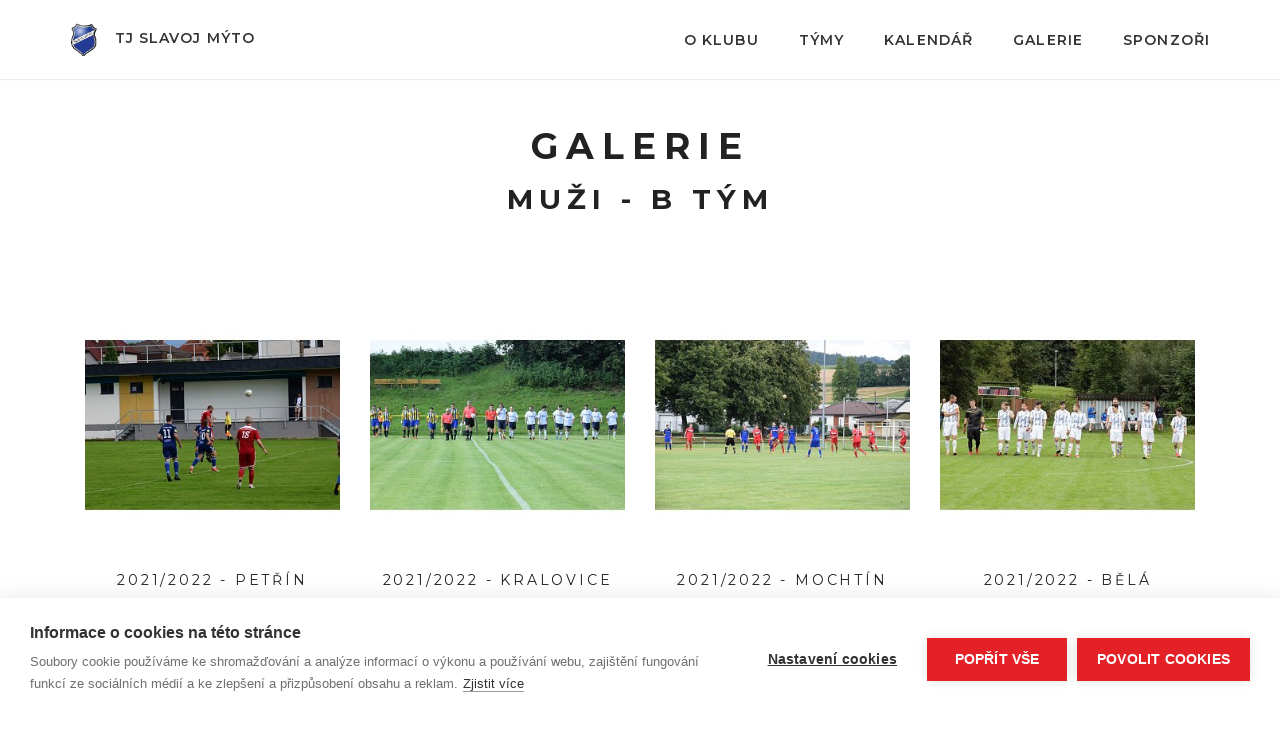

--- FILE ---
content_type: text/html; charset=utf-8
request_url: http://www.slavojmyto.cz/cs/galerie/muzi-b-tym?rocnik=2021
body_size: 2904
content:
<!DOCTYPE html>
<html lang="cz">
<head>
    <meta charset="UTF-8">
    <meta name="viewport" content="width=device-width, initial-scale=1.0">
    <meta name="description" content="                        Galerie 
">
    <meta name="author" content="lukassedlacek.cz">
    <title>                        Galerie 
 |  TJ Slavoj</title>

    <!-- Favicons-->
    <link rel="shortcut icon" href="http://www.slavojmyto.cz/assets/images/logo-slavoj.png">
    <link rel="apple-touch-icon" href="http://www.slavojmyto.cz/assets/images/apple-touch-icon.png">
    <link rel="apple-touch-icon" sizes="72x72" href="http://www.slavojmyto.cz/assets/images/apple-touch-icon-72x72.png">
    <link rel="apple-touch-icon" sizes="114x114" href="http://www.slavojmyto.cz/assets/images/apple-touch-icon-114x114.png">
    <!-- Web Fonts-->
    <link href="https://fonts.googleapis.com/css?family=Lora|Montserrat:400,500,600,700|Open+Sans:400,400i,700" rel="stylesheet">
    <!-- Bootstrap core CSS-->
    <link href="http://www.slavojmyto.cz/assets/bootstrap/css/bootstrap.min.css" rel="stylesheet">
    <!-- Icon Fonts-->
    <link href="http://www.slavojmyto.cz/assets/css/font-awesome.min.css" rel="stylesheet">
    <link href="http://www.slavojmyto.cz/assets/css/themify-icons.css" rel="stylesheet">
    <link href="http://www.slavojmyto.cz/assets/css/et-line.css" rel="stylesheet">
    <!-- Plugins-->
    <link href="http://www.slavojmyto.cz/assets/css/owl.carousel.css" rel="stylesheet">
    <link href="http://www.slavojmyto.cz/assets/css/magnific-popup.css" rel="stylesheet">
    <link href="http://www.slavojmyto.cz/assets/css/vertical.min.css" rel="stylesheet">
    <link href="http://www.slavojmyto.cz/assets/css/animate.css" rel="stylesheet">
    <!-- Template core CSS-->
    <link href="http://www.slavojmyto.cz/assets/css/template.css" rel="stylesheet">
    <link href="http://www.slavojmyto.cz/assets/css/template-blue.css " rel="stylesheet">
    <link href="http://www.slavojmyto.cz/assets/css/styles.css?ver=2" rel="stylesheet">
    <!-- Template custom CSS-->
    <link href="http://www.slavojmyto.cz/assets/css/addstyle.css" rel="stylesheet">

    <script src="https://nette.github.io/resources/js/netteForms.min.js"></script>

    <!-- Cookies law -->

    <script type="text/javascript">
        var cpm = {};
        (function(h,u,b){
            var d=h.getElementsByTagName("script")[0],e=h.createElement("script");
            e.async=true;e.src='https://cookiehub.net/c2/10cd6048.js';
            e.onload=function(){ u.cookiehub.load(b);};
            d.parentNode.insertBefore(e,d);
        })(document,window,cpm);
    </script>

    <!--=== ========= ===-->
    <!-- Custom CSS & JS -->
    
    <script type="text/javascript">
        var cpm = {};
        (function(h,u,b){
            var d=h.getElementsByTagName("script")[0],e=h.createElement("script");
            e.async=true;e.src='https://cookiehub.net/c2/56fe981f.js';
            e.onload=function(){ u.cookiehub.load(b);};
            d.parentNode.insertBefore(e,d);
        })(document,window,cpm);
    </script>

</head>
<!-- Preloader-->
<div class="page-loader">
    <div id="status">
        <div class="status-mes"><h4>TJ Slavoj Mýto</h4></div>
    </div>
    <div class="cssload-container">
        <div class="cssload-whirlpool"></div>
    </div>
</div>
<!-- Preloader end-->

<!-- Header-->
<header class="header header-center">
    <div class="container-fluid">
        <!-- Brand-->


        <div class="inner-header">
            <a class="inner-brand" href="/cs/index.html">
                <img class="brand-dark" src="http://www.slavojmyto.cz/assets/images/logo-tjslavoj.png" alt="TJ Slavoj Mýto" width="30">
                <img class="brand-light" src="http://www.slavojmyto.cz/assets/images/logo-tjslavoj.png" alt="TJ Slavoj Mýto" width="30">
                &nbsp;
                <span class="brand-light text-white">
                    TJ Slavoj Mýto
                </span>
                <span class="brand-dark ">
                    TJ Slavoj Mýto
                </span>
            </a>
        </div>
        <!-- Navigation-->



        <div class="inner-navigation collapse">
            <div class="nav navbar-nav  inner-nav">


                <ul>
                    <li class="menu-item-has-children">
                        <a href="  #  ">
                            <span class="menu-item-span">O klubu </span></a>
                        <ul class="sub-menu">
                            
                <ul>
                    <li class="external">
                        <a href=" http://www.slavojmyto.cz/cs/historie ">
                            <span class="menu-item-span">Historie </span></a>
                    </li>
                    <li class="external">
                        <a href=" http://www.slavojmyto.cz/cs/vybor ">
                            <span class="menu-item-span">Výbor </span></a>
                    </li>
                </ul>

                        </ul>
                    </li>
                    <li class="menu-item-has-children">
                        <a href="  #  ">
                            <span class="menu-item-span">Týmy </span></a>
                        <ul class="sub-menu">
                            
                <ul>
                    <li class="external">
                        <a href="  http://www.slavojmyto.cz/cs/tymy/muzi-a  ">
                            <span class="menu-item-span">Muži A </span></a>
                    </li>
                    <li class="external">
                        <a href="  http://www.slavojmyto.cz/cs/tymy/muzi-b  ">
                            <span class="menu-item-span">Muži B </span></a>
                    </li>
                    <li class="external">
                        <a href="  http://www.slavojmyto.cz/cs/tymy/mladsi-zaci  ">
                            <span class="menu-item-span">Mladší žáci </span></a>
                    </li>
                    <li class="external">
                        <a href="  http://www.slavojmyto.cz/cs/tymy/starsi-zaci  ">
                            <span class="menu-item-span">Starší žáci </span></a>
                    </li>
                    <li class="external">
                        <a href="  http://www.slavojmyto.cz/cs/tymy/starsi-pripravka  ">
                            <span class="menu-item-span">Starší přípravka </span></a>
                    </li>
                    <li class="external">
                        <a href="  http://www.slavojmyto.cz/cs/tymy/mladsi-pripravka  ">
                            <span class="menu-item-span">Mladší přípravka </span></a>
                    </li>
                    <li class="external">
                        <a href="  http://www.slavojmyto.cz/cs/tymy/dorost  ">
                            <span class="menu-item-span">Dorost </span></a>
                    </li>
                    <li class="external">
                        <a href="  http://www.slavojmyto.cz/cs/tymy/minipripravka  ">
                            <span class="menu-item-span">Minipřípravka </span></a>
                    </li>
                </ul>

                        </ul>
                    </li>
                    <li class="menu-item-has-children">
                        <a href="  #  ">
                            <span class="menu-item-span">Kalendář </span></a>
                        <ul class="sub-menu">
                            
                <ul>
                    <li class="external">
                        <a href="  http://www.slavojmyto.cz/cs/kalendar/2025-2026  ">
                            <span class="menu-item-span">2025/2026 </span></a>
                    </li>
                    <li class="external">
                        <a href="  http://www.slavojmyto.cz/cs/kalendar/2024-2025  ">
                            <span class="menu-item-span">2024/2025 </span></a>
                    </li>
                    <li class="external">
                        <a href="  http://www.slavojmyto.cz/cs/kalendar/2023-2024  ">
                            <span class="menu-item-span">2023/2024 </span></a>
                    </li>
                    <li class="external">
                        <a href="  http://www.slavojmyto.cz/cs/kalendar/2022-2023  ">
                            <span class="menu-item-span">2022/2023 </span></a>
                    </li>
                    <li class="external">
                        <a href="  http://www.slavojmyto.cz/cs/kalendar/2021-2022  ">
                            <span class="menu-item-span">2021/2022 </span></a>
                    </li>
                    <li class="external">
                        <a href="  http://www.slavojmyto.cz/cs/kalendar/2020-2021  ">
                            <span class="menu-item-span">2020/2021 </span></a>
                    </li>
                    <li class="external">
                        <a href="  http://www.slavojmyto.cz/cs/kalendar/2019-2020  ">
                            <span class="menu-item-span">2019/2020 </span></a>
                    </li>
                </ul>

                        </ul>
                    </li>
                    <li class="menu-item-has-children">
                        <a href="  #  ">
                            <span class="menu-item-span">Galerie </span></a>
                        <ul class="sub-menu">
                            
                <ul>
                    <li class="external">
                        <a href="  http://www.slavojmyto.cz/cs/galerie/zaci  ">
                            <span class="menu-item-span">Žáci </span></a>
                    </li>
                    <li class="external">
                        <a href="  http://www.slavojmyto.cz/cs/galerie/dorost  ">
                            <span class="menu-item-span">Dorost </span></a>
                    </li>
                    <li class="external">
                        <a href="  http://www.slavojmyto.cz/cs/galerie/stara-garda  ">
                            <span class="menu-item-span">Stará garda </span></a>
                    </li>
                    <li class="external">
                        <a href="  http://www.slavojmyto.cz/cs/galerie/muzi  ">
                            <span class="menu-item-span">Muži </span></a>
                    </li>
                    <li class="external">
                        <a href="  http://www.slavojmyto.cz/cs/galerie/ml-pripravka  ">
                            <span class="menu-item-span">ML. přípravka </span></a>
                    </li>
                    <li class="external">
                        <a href="  http://www.slavojmyto.cz/cs/galerie/st-pripravka  ">
                            <span class="menu-item-span">St. přípravka </span></a>
                    </li>
                    <li class="external">
                        <a href="  http://www.slavojmyto.cz/cs/galerie/minipripravka  ">
                            <span class="menu-item-span">Minipřípravka </span></a>
                    </li>
                    <li class="external">
                        <a href="  http://www.slavojmyto.cz/cs/galerie/muzi-b-tym  ">
                            <span class="menu-item-span">Muži - B tým </span></a>
                    </li>
                </ul>

                        </ul>
                    </li>
                    <li class="external">
                        <a href="  http://www.slavojmyto.cz/cs/sponzori  ">
                            <span class="menu-item-span">Sponzoři </span></a>
                    </li>
                </ul>





            </div>
        </div>
        <!-- Mobile menu-->
        <div class="nav-toggle"><a href="#" data-toggle="collapse" data-target=".inner-navigation"><span class="icon-bar"></span><span class="icon-bar"></span><span class="icon-bar"></span></a></div>
    </div>
</header><!-- Header end-->

<!-- Wrapper-->
<div class="wrapper">



    <section class="module" id="profile">
        <div class="container">
            <div class="row">
                <div class="col-md-12">
                    <div class="m-title c-align">
                        <h1>Galerie </h1>

                        <h2><span>Muži - B tým</span> </h2>
                    </div>
                </div>
                <div class="col-md-12">
                </div>
            </div>

            <div class="row">
                <div class="col-md-12">

        <div class="row" id="albumGallery">


            <div class="col-md-3 col-sm-6 wow bounceInUp" data-wow-delay="0.05s">
                <a href="http://www.slavojmyto.cz/cs/galerie/muzi-b-tym?albumID=37" class="video-pop-up" title="Muži - B tým - 37 | 2021/2022 - Petřín">

                    <div class="portfolio-item">
                        <div class="portfolio-item-preview">
                            <img src="http://www.slavojmyto.cz/images/team/icons/37-2021-2022-petrin-lgyqxbv17p.jpg" alt="Muži - B tým - 37 2021/2022 - Petřín">
                        </div>
                        <div class="portfolio-item-description">
                            <p>
                                <small>Muži - B tým</small>
                                <br>2021/2022 - Petřín
                            </p>
                        </div>
                    </div>
                    <div>
                        <h5 class="text-center">2021/2022 - Petřín</h5>
                    </div>
                </a>
            </div>


            <div class="col-md-3 col-sm-6 wow bounceInUp" data-wow-delay="0.1s">
                <a href="http://www.slavojmyto.cz/cs/galerie/muzi-b-tym?albumID=38" class="video-pop-up" title="Muži - B tým - 38 | 2021/2022 - Kralovice">

                    <div class="portfolio-item">
                        <div class="portfolio-item-preview">
                            <img src="http://www.slavojmyto.cz/images/team/icons/38-2021-2022-kralovice-ha7e5u1ofj.jpg" alt="Muži - B tým - 38 2021/2022 - Kralovice">
                        </div>
                        <div class="portfolio-item-description">
                            <p>
                                <small>Muži - B tým</small>
                                <br>2021/2022 - Kralovice
                            </p>
                        </div>
                    </div>
                    <div>
                        <h5 class="text-center">2021/2022 - Kralovice</h5>
                    </div>
                </a>
            </div>


            <div class="col-md-3 col-sm-6 wow bounceInUp" data-wow-delay="0.15s">
                <a href="http://www.slavojmyto.cz/cs/galerie/muzi-b-tym?albumID=39" class="video-pop-up" title="Muži - B tým - 39 | 2021/2022 - Mochtín">

                    <div class="portfolio-item">
                        <div class="portfolio-item-preview">
                            <img src="http://www.slavojmyto.cz/images/team/icons/39-2021-2022-mochtin-28hdtihrtd.jpg" alt="Muži - B tým - 39 2021/2022 - Mochtín">
                        </div>
                        <div class="portfolio-item-description">
                            <p>
                                <small>Muži - B tým</small>
                                <br>2021/2022 - Mochtín
                            </p>
                        </div>
                    </div>
                    <div>
                        <h5 class="text-center">2021/2022 - Mochtín</h5>
                    </div>
                </a>
            </div>


            <div class="col-md-3 col-sm-6 wow bounceInUp" data-wow-delay="0.2s">
                <a href="http://www.slavojmyto.cz/cs/galerie/muzi-b-tym?albumID=44" class="video-pop-up" title="Muži - B tým - 44 | 2021/2022 - Bělá">

                    <div class="portfolio-item">
                        <div class="portfolio-item-preview">
                            <img src="http://www.slavojmyto.cz/images/team/icons/44-2021-2022-bela-9eiwrdivsj.jpg" alt="Muži - B tým - 44 2021/2022 - Bělá">
                        </div>
                        <div class="portfolio-item-description">
                            <p>
                                <small>Muži - B tým</small>
                                <br>2021/2022 - Bělá
                            </p>
                        </div>
                    </div>
                    <div>
                        <h5 class="text-center">2021/2022 - Bělá</h5>
                    </div>
                </a>
            </div>


            <div class="col-md-3 col-sm-6 wow bounceInUp" data-wow-delay="0.25s">
                <a href="http://www.slavojmyto.cz/cs/galerie/muzi-b-tym?albumID=46" class="video-pop-up" title="Muži - B tým - 46 | 2021/2022  - Kaznějov">

                    <div class="portfolio-item">
                        <div class="portfolio-item-preview">
                            <img src="http://www.slavojmyto.cz/images/team/icons/46-2021-2022-kaznejov-9so4mgp4xh.jpg" alt="Muži - B tým - 46 2021/2022  - Kaznějov">
                        </div>
                        <div class="portfolio-item-description">
                            <p>
                                <small>Muži - B tým</small>
                                <br>2021/2022  - Kaznějov
                            </p>
                        </div>
                    </div>
                    <div>
                        <h5 class="text-center">2021/2022  - Kaznějov</h5>
                    </div>
                </a>
            </div>


            <div class="col-md-3 col-sm-6 wow bounceInUp" data-wow-delay="0.3s">
                <a href="http://www.slavojmyto.cz/cs/galerie/muzi-b-tym?albumID=47" class="video-pop-up" title="Muži - B tým - 47 | 2021/2022 - Křimice">

                    <div class="portfolio-item">
                        <div class="portfolio-item-preview">
                            <img src="http://www.slavojmyto.cz/images/team/icons/47-2021-2022-krimice-lso6zuts9e.jpg" alt="Muži - B tým - 47 2021/2022 - Křimice">
                        </div>
                        <div class="portfolio-item-description">
                            <p>
                                <small>Muži - B tým</small>
                                <br>2021/2022 - Křimice
                            </p>
                        </div>
                    </div>
                    <div>
                        <h5 class="text-center">2021/2022 - Křimice</h5>
                    </div>
                </a>
            </div>


            <div class="col-md-3 col-sm-6 wow bounceInUp" data-wow-delay="0.35s">
                <a href="http://www.slavojmyto.cz/cs/galerie/muzi-b-tym?albumID=48" class="video-pop-up" title="Muži - B tým - 48 | 2021/2022 - Luby">

                    <div class="portfolio-item">
                        <div class="portfolio-item-preview">
                            <img src="http://www.slavojmyto.cz/images/team/icons/48-2021-2022-luby-osi67ndhy6.jpg" alt="Muži - B tým - 48 2021/2022 - Luby">
                        </div>
                        <div class="portfolio-item-description">
                            <p>
                                <small>Muži - B tým</small>
                                <br>2021/2022 - Luby
                            </p>
                        </div>
                    </div>
                    <div>
                        <h5 class="text-center">2021/2022 - Luby</h5>
                    </div>
                </a>
            </div>


            <div class="col-md-3 col-sm-6 wow bounceInUp" data-wow-delay="0.4s">
                <a href="http://www.slavojmyto.cz/cs/galerie/muzi-b-tym?albumID=51" class="video-pop-up" title="Muži - B tým - 51 | 2021/2022 - Sušice">

                    <div class="portfolio-item">
                        <div class="portfolio-item-preview">
                            <img src="http://www.slavojmyto.cz/images/team/icons/51-2021-2022-susice-c4q47npgko.jpeg" alt="Muži - B tým - 51 2021/2022 - Sušice">
                        </div>
                        <div class="portfolio-item-description">
                            <p>
                                <small>Muži - B tým</small>
                                <br>2021/2022 - Sušice
                            </p>
                        </div>
                    </div>
                    <div>
                        <h5 class="text-center">2021/2022 - Sušice</h5>
                    </div>
                </a>
            </div>
        </div>

                </div>
            </div>



        </div>
    </section>











    <!-- Footer-->
    <footer class="footer">
        <div class="container">
            <div class="row align-items-center">
                <div class="col-md-6"><span class="copyright">© 2026 <a href="http://www.slavojmyto.cz">slavojmyto.cz</a> | Všechna práva jsou vyhrazena. </span></div>
                <div class="col-md-6">
                    <ul class="social-icons">
                        <li><a href="https://www.facebook.com/slavoj.myto"><i class="fa fa-facebook-square"></i></a></li>
                    </ul>
                </div>
            </div>
        </div>
    </footer>
    <!-- Footer end-->
</div>
<!-- Wrapper end-->

<!-- Scripts-->
<script src="http://www.slavojmyto.cz/assets/js/jquery-2.2.4.min.js"></script>
<script src="https://cdnjs.cloudflare.com/ajax/libs/popper.js/1.11.0/umd/popper.min.js"></script>
<script src="http://www.slavojmyto.cz/assets/bootstrap/js/bootstrap.min.js"></script>
<script src="http://www.slavojmyto.cz/assets/js/plugins.min.js"></script>
<script src="http://www.slavojmyto.cz/assets/js/custom.js?a=1"></script>


</body>
</html>


--- FILE ---
content_type: text/css
request_url: http://www.slavojmyto.cz/assets/css/vertical.min.css
body_size: 1973
content:
/*
 * Author - Sergei Troitskyi
 * https://wrapbootstrap.com/user/web-master72
 * v0.3
*/

.m-0 { margin: 0 !important; }
.m-10 { margin-top: 10px !important; margin-bottom: 10px !important; }
.m-20 { margin-top: 20px !important; margin-bottom: 20px !important; }
.m-30 { margin-top: 30px !important; margin-bottom: 30px !important; }
.m-40 { margin-top: 40px !important; margin-bottom: 40px !important; }
.m-50 { margin-top: 50px !important; margin-bottom: 50px !important; }
.m-60 { margin-top: 60px !important; margin-bottom: 60px !important; }
.m-70 { margin-top: 70px !important; margin-bottom: 70px !important; }
.m-80 { margin-top: 80px !important; margin-bottom: 80px !important; }
.m-90 { margin-top: 90px !important; margin-bottom: 90px !important; }
.m-100 { margin-top: 100px !important; margin-bottom: 100px !important; }
.m-110 { margin-top: 110px !important; margin-bottom: 110px !important; }
.m-120 { margin-top: 120px !important; margin-bottom: 120px !important; }
.m-130 { margin-top: 130px !important; margin-bottom: 130px !important; }
.m-140 { margin-top: 140px !important; margin-bottom: 140px !important; }

.m-t-0 { margin-top: 0px !important; }
.m-t-5 { margin-top: 5px !important; }
.m-t-10 { margin-top: 10px !important; }
.m-t-15 { margin-top: 15px !important; }
.m-t-20 { margin-top: 20px !important; }
.m-t-25 { margin-top: 25px !important; }
.m-t-30 { margin-top: 30px !important; }
.m-t-35 { margin-top: 35px !important; }
.m-t-40 { margin-top: 40px !important; }
.m-t-45 { margin-top: 45px !important; }
.m-t-50 { margin-top: 50px !important; }
.m-t-55 { margin-top: 55px !important; }
.m-t-60 { margin-top: 60px !important; }
.m-t-65 { margin-top: 65px !important; }
.m-t-70 { margin-top: 70px !important; }
.m-t-75 { margin-top: 75px !important; }
.m-t-80 { margin-top: 80px !important; }
.m-t-85 { margin-top: 85px !important; }
.m-t-90 { margin-top: 90px !important; }
.m-t-95 { margin-top: 95px !important; }
.m-t-100 { margin-top: 100px !important; }
.m-t-105 { margin-top: 105px !important; }
.m-t-110 { margin-top: 110px !important; }
.m-t-115 { margin-top: 115px !important; }
.m-t-120 { margin-top: 120px !important; }
.m-t-125 { margin-top: 125px !important; }
.m-t-130 { margin-top: 130px !important; }
.m-t-135 { margin-top: 135px !important; }
.m-t-140 { margin-top: 140px !important; }

.m-b-0 { margin-bottom: 0px !important; }
.m-b-5 { margin-bottom: 5px !important; }
.m-b-10 { margin-bottom: 10px !important; }
.m-b-15 { margin-bottom: 15px !important; }
.m-b-20 { margin-bottom: 20px !important; }
.m-b-25 { margin-bottom: 25px !important; }
.m-b-30 { margin-bottom: 30px !important; }
.m-b-35 { margin-bottom: 35px !important; }
.m-b-40 { margin-bottom: 40px !important; }
.m-b-45 { margin-bottom: 45px !important; }
.m-b-50 { margin-bottom: 50px !important; }
.m-b-55 { margin-bottom: 55px !important; }
.m-b-60 { margin-bottom: 60px !important; }
.m-b-65 { margin-bottom: 65px !important; }
.m-b-70 { margin-bottom: 70px !important; }
.m-b-75 { margin-bottom: 75px !important; }
.m-b-80 { margin-bottom: 80px !important; }
.m-b-85 { margin-bottom: 85px !important; }
.m-b-90 { margin-bottom: 90px !important; }
.m-b-95 { margin-bottom: 95px !important; }
.m-b-100 { margin-bottom: 100px !important; }
.m-b-105 { margin-bottom: 105px !important; }
.m-b-110 { margin-bottom: 110px !important; }
.m-b-115 { margin-bottom: 115px !important; }
.m-b-120 { margin-bottom: 120px !important; }
.m-b-125 { margin-bottom: 125px !important; }
.m-b-130 { margin-bottom: 130px !important; }
.m-b-135 { margin-bottom: 135px !important; }
.m-b-140 { margin-bottom: 140px !important; }

.p-0 { padding: 0 !important; }

.p-t-0 { padding-top: 0px !important; }
.p-t-5 { padding-top: 5px !important; }
.p-t-10 { padding-top: 10px !important; }
.p-t-15 { padding-top: 15px !important; }
.p-t-20 { padding-top: 20px !important; }
.p-t-25 { padding-top: 25px !important; }
.p-t-30 { padding-top: 30px !important; }
.p-t-35 { padding-top: 35px !important; }
.p-t-40 { padding-top: 40px !important; }
.p-t-45 { padding-top: 45px !important; }
.p-t-50 { padding-top: 50px !important; }
.p-t-55 { padding-top: 55px !important; }
.p-t-60 { padding-top: 60px !important; }
.p-t-65 { padding-top: 65px !important; }
.p-t-70 { padding-top: 70px !important; }
.p-t-75 { padding-top: 75px !important; }
.p-t-80 { padding-top: 80px !important; }
.p-t-85 { padding-top: 85px !important; }
.p-t-90 { padding-top: 90px !important; }
.p-t-95 { padding-top: 95px !important; }
.p-t-100 { padding-top: 100px !important; }
.p-t-105 { padding-top: 105px !important; }
.p-t-110 { padding-top: 110px !important; }
.p-t-115 { padding-top: 115px !important; }
.p-t-120 { padding-top: 120px !important; }
.p-t-125 { padding-top: 125px !important; }
.p-t-130 { padding-top: 130px !important; }
.p-t-135 { padding-top: 135px !important; }
.p-t-140 { padding-top: 140px !important; }

.p-b-0 { padding-bottom: 0px !important; }
.p-b-5 { padding-bottom: 5px !important; }
.p-b-10 { padding-bottom: 10px !important; }
.p-b-15 { padding-bottom: 15px !important; }
.p-b-20 { padding-bottom: 20px !important; }
.p-b-25 { padding-bottom: 25px !important; }
.p-b-30 { padding-bottom: 30px !important; }
.p-b-35 { padding-bottom: 35px !important; }
.p-b-40 { padding-bottom: 40px !important; }
.p-b-45 { padding-bottom: 45px !important; }
.p-b-50 { padding-bottom: 50px !important; }
.p-b-55 { padding-bottom: 55px !important; }
.p-b-60 { padding-bottom: 60px !important; }
.p-b-65 { padding-bottom: 65px !important; }
.p-b-70 { padding-bottom: 70px !important; }
.p-b-75 { padding-bottom: 75px !important; }
.p-b-80 { padding-bottom: 80px !important; }
.p-b-85 { padding-bottom: 85px !important; }
.p-b-90 { padding-bottom: 90px !important; }
.p-b-95 { padding-bottom: 95px !important; }
.p-b-100 { padding-bottom: 100px !important; }
.p-b-105 { padding-bottom: 105px !important; }
.p-b-110 { padding-bottom: 110px !important; }
.p-b-115 { padding-bottom: 115px !important; }
.p-b-120 { padding-bottom: 120px !important; }
.p-b-125 { padding-bottom: 125px !important; }
.p-b-130 { padding-bottom: 130px !important; }
.p-b-135 { padding-bottom: 135px !important; }
.p-b-140 { padding-bottom: 140px !important; }

@media (max-width: 991px) {

	.m-0 { margin: 0 !important; }
	.m-t-sm-0 { margin-top: 0px !important; }
	.m-t-sm-5 { margin-top: 5px !important; }
	.m-t-sm-10 { margin-top: 10px !important; }
	.m-t-sm-15 { margin-top: 15px !important; }
	.m-t-sm-20 { margin-top: 20px !important; }
	.m-t-sm-25 { margin-top: 25px !important; }
	.m-t-sm-30 { margin-top: 30px !important; }
	.m-t-sm-35 { margin-top: 35px !important; }
	.m-t-sm-40 { margin-top: 40px !important; }
	.m-t-sm-45 { margin-top: 45px !important; }
	.m-t-sm-50 { margin-top: 50px !important; }
	.m-t-sm-55 { margin-top: 55px !important; }
	.m-t-sm-60 { margin-top: 60px !important; }
	.m-t-sm-65 { margin-top: 65px !important; }
	.m-t-sm-70 { margin-top: 70px !important; }
	.m-t-sm-75 { margin-top: 75px !important; }
	.m-t-sm-80 { margin-top: 80px !important; }
	.m-t-sm-85 { margin-top: 85px !important; }
	.m-t-sm-90 { margin-top: 90px !important; }
	.m-t-sm-95 { margin-top: 95px !important; }
	.m-t-sm-100 { margin-top: 100px !important; }
	.m-t-sm-105 { margin-top: 105px !important; }
	.m-t-sm-110 { margin-top: 110px !important; }
	.m-t-sm-115 { margin-top: 115px !important; }
	.m-t-sm-120 { margin-top: 120px !important; }
	.m-t-sm-125 { margin-top: 125px !important; }
	.m-t-sm-130 { margin-top: 130px !important; }
	.m-t-sm-135 { margin-top: 135px !important; }
	.m-t-sm-140 { margin-top: 140px !important; }
	.m-b-sm-0 { margin-bottom: 0px !important; }
	.m-b-sm-5 { margin-bottom: 5px !important; }
	.m-b-sm-10 { margin-bottom: 10px !important; }
	.m-b-sm-15 { margin-bottom: 15px !important; }
	.m-b-sm-20 { margin-bottom: 20px !important; }
	.m-b-sm-25 { margin-bottom: 25px !important; }
	.m-b-sm-30 { margin-bottom: 30px !important; }
	.m-b-sm-35 { margin-bottom: 35px !important; }
	.m-b-sm-40 { margin-bottom: 40px !important; }
	.m-b-sm-45 { margin-bottom: 45px !important; }
	.m-b-sm-50 { margin-bottom: 50px !important; }
	.m-b-sm-55 { margin-bottom: 55px !important; }
	.m-b-sm-60 { margin-bottom: 60px !important; }
	.m-b-sm-65 { margin-bottom: 65px !important; }
	.m-b-sm-70 { margin-bottom: 70px !important; }
	.m-b-sm-75 { margin-bottom: 75px !important; }
	.m-b-sm-80 { margin-bottom: 80px !important; }
	.m-b-sm-85 { margin-bottom: 85px !important; }
	.m-b-sm-90 { margin-bottom: 90px !important; }
	.m-b-sm-95 { margin-bottom: 95px !important; }
	.m-b-sm-100 { margin-bottom: 100px !important; }
	.m-b-sm-105 { margin-bottom: 105px !important; }
	.m-b-sm-110 { margin-bottom: 110px !important; }
	.m-b-sm-115 { margin-bottom: 115px !important; }
	.m-b-sm-120 { margin-bottom: 120px !important; }
	.m-b-sm-125 { margin-bottom: 125px !important; }
	.m-b-sm-130 { margin-bottom: 130px !important; }
	.m-b-sm-135 { margin-bottom: 135px !important; }
	.m-b-sm-140 { margin-bottom: 140px !important; }
	.p-0 { padding: 0 !important; }
	.p-t-sm-0 { padding-top: 0px !important; }
	.p-t-sm-5 { padding-top: 5px !important; }
	.p-t-sm-10 { padding-top: 10px !important; }
	.p-t-sm-15 { padding-top: 15px !important; }
	.p-t-sm-20 { padding-top: 20px !important; }
	.p-t-sm-25 { padding-top: 25px !important; }
	.p-t-sm-30 { padding-top: 30px !important; }
	.p-t-sm-35 { padding-top: 35px !important; }
	.p-t-sm-40 { padding-top: 40px !important; }
	.p-t-sm-45 { padding-top: 45px !important; }
	.p-t-sm-50 { padding-top: 50px !important; }
	.p-t-sm-55 { padding-top: 55px !important; }
	.p-t-sm-60 { padding-top: 60px !important; }
	.p-t-sm-65 { padding-top: 65px !important; }
	.p-t-sm-70 { padding-top: 70px !important; }
	.p-t-sm-75 { padding-top: 75px !important; }
	.p-t-sm-80 { padding-top: 80px !important; }
	.p-t-sm-85 { padding-top: 85px !important; }
	.p-t-sm-90 { padding-top: 90px !important; }
	.p-t-sm-95 { padding-top: 95px !important; }
	.p-t-sm-100 { padding-top: 100px !important; }
	.p-t-sm-105 { padding-top: 105px !important; }
	.p-t-sm-110 { padding-top: 110px !important; }
	.p-t-sm-115 { padding-top: 115px !important; }
	.p-t-sm-120 { padding-top: 120px !important; }
	.p-t-sm-125 { padding-top: 125px !important; }
	.p-t-sm-130 { padding-top: 130px !important; }
	.p-t-sm-135 { padding-top: 135px !important; }
	.p-t-sm-140 { padding-top: 140px !important; }
	.p-b-sm-0 { padding-bottom: 0px !important; }
	.p-b-sm-5 { padding-bottom: 5px !important; }
	.p-b-sm-10 { padding-bottom: 10px !important; }
	.p-b-sm-15 { padding-bottom: 15px !important; }
	.p-b-sm-20 { padding-bottom: 20px !important; }
	.p-b-sm-25 { padding-bottom: 25px !important; }
	.p-b-sm-30 { padding-bottom: 30px !important; }
	.p-b-sm-35 { padding-bottom: 35px !important; }
	.p-b-sm-40 { padding-bottom: 40px !important; }
	.p-b-sm-45 { padding-bottom: 45px !important; }
	.p-b-sm-50 { padding-bottom: 50px !important; }
	.p-b-sm-55 { padding-bottom: 55px !important; }
	.p-b-sm-60 { padding-bottom: 60px !important; }
	.p-b-sm-65 { padding-bottom: 65px !important; }
	.p-b-sm-70 { padding-bottom: 70px !important; }
	.p-b-sm-75 { padding-bottom: 75px !important; }
	.p-b-sm-80 { padding-bottom: 80px !important; }
	.p-b-sm-85 { padding-bottom: 85px !important; }
	.p-b-sm-90 { padding-bottom: 90px !important; }
	.p-b-sm-95 { padding-bottom: 95px !important; }
	.p-b-sm-100 { padding-bottom: 100px !important; }
	.p-b-sm-105 { padding-bottom: 105px !important; }
	.p-b-sm-110 { padding-bottom: 110px !important; }
	.p-b-sm-115 { padding-bottom: 115px !important; }
	.p-b-sm-120 { padding-bottom: 120px !important; }
	.p-b-sm-125 { padding-bottom: 125px !important; }
	.p-b-sm-130 { padding-bottom: 130px !important; }
	.p-b-sm-135 { padding-bottom: 135px !important; }
	.p-b-sm-140 { padding-bottom: 140px !important; }

}

@media (max-width: 767px) {

	.m-0 { margin: 0 !important; }
	.m-t-xs-0 { margin-top: 0px !important; }
	.m-t-xs-5 { margin-top: 5px !important; }
	.m-t-xs-10 { margin-top: 10px !important; }
	.m-t-xs-15 { margin-top: 15px !important; }
	.m-t-xs-20 { margin-top: 20px !important; }
	.m-t-xs-25 { margin-top: 25px !important; }
	.m-t-xs-30 { margin-top: 30px !important; }
	.m-t-xs-35 { margin-top: 35px !important; }
	.m-t-xs-40 { margin-top: 40px !important; }
	.m-t-xs-45 { margin-top: 45px !important; }
	.m-t-xs-50 { margin-top: 50px !important; }
	.m-t-xs-55 { margin-top: 55px !important; }
	.m-t-xs-60 { margin-top: 60px !important; }
	.m-t-xs-65 { margin-top: 65px !important; }
	.m-t-xs-70 { margin-top: 70px !important; }
	.m-t-xs-75 { margin-top: 75px !important; }
	.m-t-xs-80 { margin-top: 80px !important; }
	.m-t-xs-85 { margin-top: 85px !important; }
	.m-t-xs-90 { margin-top: 90px !important; }
	.m-t-xs-95 { margin-top: 95px !important; }
	.m-t-xs-100 { margin-top: 100px !important; }
	.m-t-xs-105 { margin-top: 105px !important; }
	.m-t-xs-110 { margin-top: 110px !important; }
	.m-t-xs-115 { margin-top: 115px !important; }
	.m-t-xs-120 { margin-top: 120px !important; }
	.m-t-xs-125 { margin-top: 125px !important; }
	.m-t-xs-130 { margin-top: 130px !important; }
	.m-t-xs-135 { margin-top: 135px !important; }
	.m-t-xs-140 { margin-top: 140px !important; }
	.m-b-xs-0 { margin-bottom: 0px !important; }
	.m-b-xs-5 { margin-bottom: 5px !important; }
	.m-b-xs-10 { margin-bottom: 10px !important; }
	.m-b-xs-15 { margin-bottom: 15px !important; }
	.m-b-xs-20 { margin-bottom: 20px !important; }
	.m-b-xs-25 { margin-bottom: 25px !important; }
	.m-b-xs-30 { margin-bottom: 30px !important; }
	.m-b-xs-35 { margin-bottom: 35px !important; }
	.m-b-xs-40 { margin-bottom: 40px !important; }
	.m-b-xs-45 { margin-bottom: 45px !important; }
	.m-b-xs-50 { margin-bottom: 50px !important; }
	.m-b-xs-55 { margin-bottom: 55px !important; }
	.m-b-xs-60 { margin-bottom: 60px !important; }
	.m-b-xs-65 { margin-bottom: 65px !important; }
	.m-b-xs-70 { margin-bottom: 70px !important; }
	.m-b-xs-75 { margin-bottom: 75px !important; }
	.m-b-xs-80 { margin-bottom: 80px !important; }
	.m-b-xs-85 { margin-bottom: 85px !important; }
	.m-b-xs-90 { margin-bottom: 90px !important; }
	.m-b-xs-95 { margin-bottom: 95px !important; }
	.m-b-xs-100 { margin-bottom: 100px !important; }
	.m-b-xs-105 { margin-bottom: 105px !important; }
	.m-b-xs-110 { margin-bottom: 110px !important; }
	.m-b-xs-115 { margin-bottom: 115px !important; }
	.m-b-xs-120 { margin-bottom: 120px !important; }
	.m-b-xs-125 { margin-bottom: 125px !important; }
	.m-b-xs-130 { margin-bottom: 130px !important; }
	.m-b-xs-135 { margin-bottom: 135px !important; }
	.m-b-xs-140 { margin-bottom: 140px !important; }
	.p-0 { padding: 0 !important; }
	.p-t-xs-0 { padding-top: 0px !important; }
	.p-t-xs-5 { padding-top: 5px !important; }
	.p-t-xs-10 { padding-top: 10px !important; }
	.p-t-xs-15 { padding-top: 15px !important; }
	.p-t-xs-20 { padding-top: 20px !important; }
	.p-t-xs-25 { padding-top: 25px !important; }
	.p-t-xs-30 { padding-top: 30px !important; }
	.p-t-xs-35 { padding-top: 35px !important; }
	.p-t-xs-40 { padding-top: 40px !important; }
	.p-t-xs-45 { padding-top: 45px !important; }
	.p-t-xs-50 { padding-top: 50px !important; }
	.p-t-xs-55 { padding-top: 55px !important; }
	.p-t-xs-60 { padding-top: 60px !important; }
	.p-t-xs-65 { padding-top: 65px !important; }
	.p-t-xs-70 { padding-top: 70px !important; }
	.p-t-xs-75 { padding-top: 75px !important; }
	.p-t-xs-80 { padding-top: 80px !important; }
	.p-t-xs-85 { padding-top: 85px !important; }
	.p-t-xs-90 { padding-top: 90px !important; }
	.p-t-xs-95 { padding-top: 95px !important; }
	.p-t-xs-100 { padding-top: 100px !important; }
	.p-t-xs-105 { padding-top: 105px !important; }
	.p-t-xs-110 { padding-top: 110px !important; }
	.p-t-xs-115 { padding-top: 115px !important; }
	.p-t-xs-120 { padding-top: 120px !important; }
	.p-t-xs-125 { padding-top: 125px !important; }
	.p-t-xs-130 { padding-top: 130px !important; }
	.p-t-xs-135 { padding-top: 135px !important; }
	.p-t-xs-140 { padding-top: 140px !important; }
	.p-b-xs-0 { padding-bottom: 0px !important; }
	.p-b-xs-5 { padding-bottom: 5px !important; }
	.p-b-xs-10 { padding-bottom: 10px !important; }
	.p-b-xs-15 { padding-bottom: 15px !important; }
	.p-b-xs-20 { padding-bottom: 20px !important; }
	.p-b-xs-25 { padding-bottom: 25px !important; }
	.p-b-xs-30 { padding-bottom: 30px !important; }
	.p-b-xs-35 { padding-bottom: 35px !important; }
	.p-b-xs-40 { padding-bottom: 40px !important; }
	.p-b-xs-45 { padding-bottom: 45px !important; }
	.p-b-xs-50 { padding-bottom: 50px !important; }
	.p-b-xs-55 { padding-bottom: 55px !important; }
	.p-b-xs-60 { padding-bottom: 60px !important; }
	.p-b-xs-65 { padding-bottom: 65px !important; }
	.p-b-xs-70 { padding-bottom: 70px !important; }
	.p-b-xs-75 { padding-bottom: 75px !important; }
	.p-b-xs-80 { padding-bottom: 80px !important; }
	.p-b-xs-85 { padding-bottom: 85px !important; }
	.p-b-xs-90 { padding-bottom: 90px !important; }
	.p-b-xs-95 { padding-bottom: 95px !important; }
	.p-b-xs-100 { padding-bottom: 100px !important; }
	.p-b-xs-105 { padding-bottom: 105px !important; }
	.p-b-xs-110 { padding-bottom: 110px !important; }
	.p-b-xs-115 { padding-bottom: 115px !important; }
	.p-b-xs-120 { padding-bottom: 120px !important; }
	.p-b-xs-125 { padding-bottom: 125px !important; }
	.p-b-xs-130 { padding-bottom: 130px !important; }
	.p-b-xs-135 { padding-bottom: 135px !important; }
	.p-b-xs-140 { padding-bottom: 140px !important; }

}


--- FILE ---
content_type: text/css
request_url: http://www.slavojmyto.cz/assets/css/template.css
body_size: 11782
content:
@charset "UTF-8";

/*! -----------------------------------------------------------------
[Master Stylesheet]

Project:     MStone
Version:     2.3.1

------------------------------------------------------------------
[General Styles]
*/

* {
    -webkit-font-smoothing: antialiased;
}

html {
    font-size: 100%;
}

html {
    height: 100%;
}

html.modal-w {
    height: auto;
}

body {
    background-color: #fff;
    font-family: "Open Sans", "Raleway", Arial, serif;
    line-height: 1.8;
    font-weight: 400;
    font-size: 14px;
    color: #828282;
    -ms-overflow-style: scrollbar;
    overflow-x: hidden;
    position: relative;
    height: 100%;
}

img {
    max-width: 100%;
    height: auto;
}

iframe {
    border: 0;
}

.disable-hover {
    pointer-events: none;
}

::-moz-selection {
    background: rgba(228, 25, 25, .9);
    color: #fff;
}

::-webkit-selection {
    background: rgba(228, 25, 25, .9);
    color: #fff;
}

::selection {
    background: rgba(228, 25, 25, .9);
    color: #fff;
}

.custom-fluid {
    max-width: 1340px;
}

.wrapper {
    position: relative;
    min-height: 100%;
}

.img-shadow {
    box-shadow: 0 0 30px 0 rgba(0, 0, 0, .2);
}

.mouse-icon {
    position: absolute;
    border: 2px solid rgba(34, 34, 34, .8);
    border-radius: 16px;
    height: 50px;
    width: 30px;
    bottom: 30px;
    left: 50%;
    margin-left: -15px;
}

.mouse-icon .wheel {
    -webkit-animation-name: drop;
    -webkit-animation-duration: 1s;
    -webkit-animation-timing-function: linear;
    -webkit-animation-delay: 0s;
    -webkit-animation-iteration-count: infinite;
    -webkit-animation-play-state: running;
            animation-name: drop;
            animation-duration: 1s;
            animation-timing-function: linear;
            animation-delay: 0s;
            animation-iteration-count: infinite;
            animation-play-state: running;
}

.mouse-icon .wheel {
    position: relative;
    border-radius: 10px;
    background: #222;
    width: 4px;
    height: 10px;
    top: 3px;
    margin-left: auto;
    margin-right: auto;
}

@-webkit-keyframes drop {
    0% {
        top: 5px;
        opacity: 0;
    }

    30% {
        top: 8px;
        opacity: 1;
    }

    100% {
        top: 12px;
        opacity: 0;
    }
}

@keyframes drop {
    0% {
        top: 5px;
        opacity: 0;
    }

    30% {
        top: 8px;
        opacity: 1;
    }

    100% {
        top: 12px;
        opacity: 0;
    }
}

.no-gutters > .container,
.no-gutters > .container-fluid {
    padding-right: 0;
    padding-left: 0;
}

.no-gutters > .container > .row,
.no-gutters > .container-fluid > .row {
    margin-right: 0;
    margin-left: 0;
}

.no-gutters > .container > .row > .col,
.no-gutters > .container > .row > [class*="col-"],
.no-gutters > .container-fluid > .row > .col,
.no-gutters > .container-fluid > .row > [class*="col-"] {
    padding-right: 0;
    padding-left: 0;
}

.demo-preview {
    position: relative;
    text-align: center;
    margin: 0 0 40px;
}

.demo-preview img {
    border: 1px solid #eee;
    margin: 0 0 20px;
}

.demo-preview .new-label {
    background: #e41919;
    color: #fff;
    position: absolute;
    top: -15px;
    right: -15px;
    height: 50px;
    width: 50px;
    z-index: 9;
    border-radius: 100%;
    line-height: 50px;
    transition: all .3s cubic-bezier(.46, .01, .25, 1);
}

.demo-preview img {
    transition: all .3s cubic-bezier(.46, .01, .25, 1);
}

.demo-preview:hover img,
.demo-preview:hover .new-label {
    -webkit-transform: translate3d(0, -10px, 0);
            transform: translate3d(0, -10px, 0);
}

/*------------------------------------------------------------------
[Typography]
*/

a {
    color: #e41919;
    transition: all .3s ease-in-out;
}

a:hover,
a:focus {
    outline: 0;
    text-decoration: none;
    color: #f7b8b8;
}

h1 > a,
h2 > a,
h3 > a,
h4 > a,
h5 > a,
h6 > a {
    color: #202020;
}

h1 > a:hover,
h1 > a:focus,
h2 > a:hover,
h2 > a:focus,
h3 > a:hover,
h3 > a:focus,
h4 > a:hover,
h4 > a:focus,
h5 > a:hover,
h5 > a:focus,
h6 > a:hover,
h6 > a:focus {
    color: #e41919;
}

p,
pre,
ul,
ol,
blockquote,
h1,
h2,
h3,
h4,
h5,
h6 {
    margin: 0 0 20px;
}

h1,
.h1,
h2,
.h2,
h3,
.h3,
h4,
.h4,
h5,
.h5,
h6,
.h6 {
    font-family: "Montserrat", Arial, serif;
    line-height: 1.4;
    font-weight: 700;
    color: #202020;
    text-transform: uppercase;
}

h1,
.h1 {
    letter-spacing: 8px;
    font-size: 32px;
}

h2,
.h2 {
    letter-spacing: 6px;
    font-size: 26px;
}

h3,
.h3 {
    letter-spacing: 4px;
    font-size: 18px;
}

h4,
.h4 {
    letter-spacing: 3.4px;
    font-size: 14px;
    margin: 0 0 15px;
}

h5,
.h5 {
    letter-spacing: 2.8px;
    font-size: 12px;
    margin: 0 0 10px;
}

h6,
.h6 {
    letter-spacing: 2.2px;
    font-weight: 400;
    font-size: 10px;
    margin: 0 0 10px;
}

ul,
ol {
    padding-left: 0;
    list-style: none;
}

ul > li,
ol > li {
    margin: 0 0 5px;
}

em {
    font-style: normal;
    opacity: .7;
}

hr {
    border-top: 1px solid #f2f2f2;
    margin-bottom: 40px;
    margin-top: 40px;
}

blockquote {
    border: 0;
    font-family: "Lora", serif;
    color: #202020;
    line-height: 1.8;
    font-size: 22px;
    font-size: 18px;
    padding: 20px 40px;
    margin: 40px 0;
    transition: all .3s ease-in-out;
    margin: 20px 0;
}

blockquote p:last-child {
    margin-bottom: 0;
}

.lead {
    font-weight: 400;
    font-size: 17px;
}

pre {
    border: 0;
    background: #f5f5f5;
    border-radius: 2px;
    padding: 20px 30px;
    margin: 40px 0;
    font-family: "Courier New", monospace;
    line-height: 1.8;
}

/*------------------------------------------------------------------
[Progress Bars]
*/

.progress-item {
    margin: 0 0 20px;
}

.progress-title {
    font-size: 12px;
    margin: 0 0 4px;
}

.progress {
    background-color: #eaeaea;
    box-shadow: none;
    height: 6px;
    margin: 0 0 10px;
    overflow: visible;
    box-shadow: none;
    border-radius: 3px;
}

.progress-bar {
    position: relative;
    height: 6px;
    border-radius: 3px;
    box-shadow: none;
}

.progress-bar.progress-bar-brand {
    background-color: #e41919;
}

.pb-number-box {
    position: absolute;
    padding: 4px 0;
    display: block;
    top: -24px;
    right: 0;
    opacity: 0;
    line-height: 12px;
    font-size: 12px;
}

.pb-number-box,
.progress-title {
    color: #828282;
}

/*------------------------------------------------------------------
[Forms]
*/

.form-control {
    background: transparent;
    box-shadow: none;
    border-radius: 0;
    border-width: 0;
    border-bottom-width: 1px;
    border-color: #eee;
    text-transform: uppercase;
    letter-spacing: 2px;
    font-family: "Montserrat", Arial, serif;
    font-size: .625rem;
    padding: 1rem 0;
}

.form-control:focus {
    box-shadow: none;
    border-color: #eee;
    background: transparent;
}

.form-control-lg {
    font-size: .6875rem;
    padding: 1.0625rem .9375rem;
}

.form-control-sm {
    padding: .8125rem .9375rem;
}

.input-group-addon {
    border-color: #eee;
}

select.form-control:not([size]):not([multiple]) {
    height: calc(3rem + 2px);
}

select.form-control-lg:not([size]):not([multiple]) {
    height: 3.5rem;
}

select.form-control-sm:not([size]):not([multiple]) {
    height: 2.8125rem;
}

.help-block {
    font-size: .875rem;
    padding: 5px;
    margin: 0;
}

.help-block.text-danger {
    color: #828282 !important;
}

.help-block ul,
.help-block ul > li {
    margin: 0;
}

/*------------------------------------------------------------------
[Buttons]
*/

.btn {
    border-width: 0;
    border-radius: 0;
    position: relative;
    overflow: hidden;
    font-family: "Montserrat", Arial, serif;
    text-transform: uppercase;
    letter-spacing: 2px;
    font-weight: 400;
    font-size: .625rem;
    padding: 1.25rem 2.8125rem;
}

.btn > span {
    position: relative;
    z-index: 1;
}

.btn:before {
    content: "";
    position: absolute;
    display: block;
    z-index: 0;
    width: 0;
    height: 0;
    left: 50%;
    top: 50%;
    right: 0;
    border-radius: 100%;
    -webkit-transform: translate(-50%, -50%);
            transform: translate(-50%, -50%);
}

.btn:hover:before {
    height: 450%;
    width: 120%;
    transition: all .4s linear;
}

.btn:focus,
.btn.focus,
.btn.active.focus,
.btn.active:focus,
.btn:active.focus,
.btn:active:focus {
    box-shadow: none;
    outline: 0;
}

button {
    cursor: pointer;
}

/*------------------------------------------------------------------
[Button Sizes]
*/

.btn-lg {
    padding: 1.5rem 3.4375rem;
}

.btn-sm {
    padding: 1rem 2.1875rem;
}

/*------------------------------------------------------------------
[Button Colors]
*/

.btn.btn-brand {
    background: #202020;
    color: #fff;
}

.btn.btn-brand:before {
    background: #e41919;
}

.btn.btn-brand.btn-outline {
    background: transparent;
    border: 1px solid #202020;
    color: #525252;
}

.btn.btn-brand.btn-outline:before {
    background: #202020;
}

.btn.btn-brand.btn-outline:hover {
    border-color: #202020;
    color: #fff;
}

.btn.btn-gray {
    background: #4c4c4c;
    color: #fff;
}

.btn.btn-gray:before {
    background: #e41919;
}

.btn.btn-gray.btn-outline {
    border: 1px solid #4c4c4c;
    color: #525252;
    background: transparent;
}

.btn.btn-gray.btn-outline:before {
    background: #4c4c4c;
}

.btn.btn-gray.btn-outline:hover {
    border-color: #4c4c4c;
    color: #fff;
}

.play-btn {
    display: inline-block;
    border-radius: 100%;
    height: 70px;
    width: 70px;
    text-align: center;
    line-height: 70px;
    font-size: 20px;
    padding: 0 0 0 3px;
    transition: .2s linear;
    box-shadow: 0 1px 30px rgba(0, 0, 0, .1);
    background: #fff;
    color: #202020;
}

.play-btn:after {
    font-family: "Ionicons";
    content: "\f488";
    line-height: 1;
}

.play-btn:hover {
    -webkit-transform: scale(.95);
            transform: scale(.95);
    color: #202020;
}

/*------------------------------------------------------------------
[Breadcrumb]
*/

.breadcrumb {
    background-color: transparent;
    text-align: right;
    padding: 0;
    margin: 0;
    text-transform: uppercase;
    font-size: 10px;
    margin-bottom: 7px;
    letter-spacing: 2.15px;
    color: #9b9b9b;
    position: relative;
}

.breadcrumb-item {
    display: inline-block;
    float: none;
    margin: 0;
}

.breadcrumb-item > a {
    color: #828282;
    color: #9b9b9b;
}

.breadcrumb-item > a:hover,
.breadcrumb-item > a:focus {
    color: #e41919;
}

.breadcrumb-item + .breadcrumb-item::before {
    padding: 0 6px 0 6px;
    content: "-";
}

.breadcrumb > .active,
.breadcrumb-item + .breadcrumb-item::before {
    color: #828282;
    color: #9b9b9b;
}

/*------------------------------------------------------------------
[Clients]
*/

.client {
    text-align: center;
    padding: 20px;
    opacity: .8;
    transition: all .4s ease-in-out;
    margin: 0 0 20px;
}

.client:hover {
    opacity: 1;
}

.clients-row > [class*="col-"] {
    border-right: 1px solid #f2f2f2;
    line-height: 100px;
}

.clients-row > [class*="col-"]:last-child {
    border: 0;
}

.clients-row + .clients-row {
    border-top: 1px solid #f2f2f2;
}

@media (max-width: 767px) {
    .clients-row {
        border: 1px solid #f2f2f2;
        border-bottom: 0;
    }

    .clients-row > [class*="col-"],
    .clients-row > [class*="col-"]:last-child {
        border: 0;
        border-bottom: 1px solid #f2f2f2;
    }

    .clients-row + .clients-row {
        border-top: 0;
    }
}

/* ------------------------------------------------------------------
[Iconbox]
*/

.icon-box {
    padding: 20px 0 20px;
}

.icon-box .icon-box-icon {
    font-size: 44px;
    color: #9b9b9b;
    margin: 0 0 30px;
    line-height: 1;
}

.icon-box .icon-box-title {
    text-transform: uppercase;
    letter-spacing: 2px;
}

.icon-box .icon-box-title > * {
    font-weight: 700;
    font-size: 11px;
    margin: 0 0 12px;
}

/*------------------------------------------------------------------
[Tabs]
*/

.nav-pills .nav-link {
    border-radius: 0;
    border-bottom: 1px solid #eee;
}

.nav-pills .nav-link.active {
    border-color: #e41919;
}

.nav-pills .nav-link.active,
.show > .nav-pills .nav-link {
    background: transparent;
    color: #202020;
}

.tab-content {
    padding: 20px 0;
}

.tab-content .tab-pane > *:last-child {
    margin-bottom: 0;
}

.accordion .card {
    border: 0;
    border-radius: 0;
}

.accordion .card-header {
    position: relative;
    background: transparent;
    padding: 14px 0;
}

.accordion .card-header a {
    display: block;
}

.accordion .card-header a:after {
    position: absolute;
    content: "\f068";
    top: 50%;
    right: 0;
    margin-top: -4px;
    font-family: FontAwesome;
    font-size: 8px;
    line-height: 1;
}

.accordion .card-header a.collapsed:after {
    content: "\f067";
}

.accordion .card-body {
    padding-left: 0;
    padding-right: 0;
}

.accordion .card-body > *:last-child {
    margin-bottom: 0;
}

/*------------------------------------------------------------------
[Pagination]
*/

.pagination {
    border-bottom: 1px solid #eee;
    text-align: center;
    display: block;
    margin: 60px 0 0;
}

.pagination > li {
    display: inline-block;
    margin: 0;
}

.pagination > li > a > .arrows,
.pagination > li > span > .arrows {
    font-size: 35px;
}

.pagination > li > a > .arrows:before,
.pagination > li > span > .arrows:before {
    line-height: 40px;
}

.pagination .prev {
    text-align: left;
    float: left;
}

.pagination .next {
    text-align: right;
    float: right;
}

.pagination .prev a:hover,
.pagination .next a:hover {
    background-color: transparent;
}

.page-item.active .page-link,
.page-link:focus,
.page-link:hover {
    border-color: #e41919;
    color: #202020;
}

.page-link {
    border: 0;
    height: 40px;
    width: 40px;
    line-height: 40px;
    text-align: center;
    padding: 0;
    font-size: 10px;
    color: #202020;
    margin: 0 0 -1px;
    border-bottom: 2px solid transparent;
}

.page-link,
.page-link:focus,
.page-link:hover,
.page-item.active .page-link {
    background: transparent;
}

.page-link,
.page-item:last-child .page-link,
.page-item:first-child .page-link {
    border-radius: 0;
}

/*------------------------------------------------------------------
[Maps]
*/

.maps-container {
    height: 500px;
}

.maps-container.map-widget {
    box-shadow: 0 0 10px 0 rgba(0, 0, 0, .2);
    border-radius: 3px;
    height: 400px;
}

.map {
    height: 100% !important;
    width: 100%;
}

.map:before {
    display: none;
}

/*------------------------------------------------------------------
[Pie charts]
*/

.pie-chart {
    position: relative;
    text-align: center;
    padding: 40px 0;
}

.pie-chart .chart {
    position: relative;
    display: block;
    height: 150px;
    width: 150px;
    margin: 0 auto 30px;
    text-align: center;
}

.pie-chart .chart > canvas {
    position: absolute;
    left: 0;
    top: 0;
    height: 100% !important;
    width: 100% !important;
}

.pie-chart .chart-text {
    position: relative;
    display: inline-block;
    vertical-align: middle;
    line-height: 150px;
}

.pie-chart .chart-text span {
    position: relative;
    display: inline-block;
    vertical-align: middle;
    border-radius: 100%;
    width: 54px;
    height: 54px;
    line-height: 54px;
    font-size: 26px;
    background-color: #313131;
    color: #fff;
}

.pie-chart .chart-text h5 {
    display: inline-block;
    margin: 0;
}

.pie-chart .chart-text .fa,
.pie-chart .chart-text [class*="ti-"] {
    line-height: 180px;
}

.pie-chart .chart-title {
    text-align: center;
    margin: 0 0 15px;
}

.pie-chart .chart-title > *:last-child {
    margin-bottom: 0;
}

/*------------------------------------------------------------------
[Pricing Tables]
*/

.pricing-wrapper {
    background: #fff;
    border: 1px solid #f2f2f2;
    border-radius: 3px;
    text-align: center;
    margin: 0 0 30px;
    transition: .2s linear;
}

.pricing-wrapper.pricing-popular {
    margin-top: -20px;
}

.pricing-wrapper:hover {
    box-shadow: 0 0 60px 0 rgba(0, 0, 0, .07);
}

.pricing-header {
    position: relative;
    border-bottom: 1px solid #f2f2f2;
    padding: 30px 20px;
}

.pricing-header .pricing-title {
    text-transform: uppercase;
    letter-spacing: 2px;
    font-size: 12px;
    margin: 0;
}

.pricing-popular .pricing-header {
    padding: 50px 20px 30px;
}

.pricing-icon {
    line-height: 1;
    font-size: 40px;
    color: #202020;
    margin: 10px 0 20px;
}

.pricing-price-box {
    padding: 30px 40px;
}

.pricing-price-box .pricing-price {
    font-size: 72px;
    margin: 0 0 0 -10px;
}

.pricing-price-box .pricing-price > span {
    display: inline-block;
    vertical-align: top;
    font-size: 18px;
    padding-top: 20px;
    padding-right: 2px;
}

.pricing-price-box hr {
    margin-top: 20px;
    margin-bottom: 0;
}

.pricing-body {
    padding: 0 0;
}

.pricing-features {
    border-top: 1px solid #f2f2f2;
    padding: 0;
    margin: 0;
}

.pricing-features li {
    border-bottom: 1px solid #f2f2f2;
    color: #828282;
    padding: 12px 0;
    margin: 0;
}

.pricing-footer {
    padding: 20px 20px;
}

.pricing-popular .pricing-footer {
    padding: 20px 20px 30px;
}

.pricing-wrapper .pricing-title,
.pricing-wrapper .pricing-price {
    color: #202020;
}

@media (max-width: 767px) {
    .pricing-wrapper.pricing-popular {
        margin-top: 0;
    }
}

/*------------------------------------------------------------------
[Sliders]
*/

.owl-carousel .owl-pagination {
    text-align: center;
}

.owl-carousel .owl-pagination .owl-page {
    border-radius: 8px;
    width: 8px;
    height: 8px;
    display: inline-block;
    margin: 0 4px;
    position: relative;
    background: rgba(255, 255, 255, .7);
    display: inline-block;
    overflow: hidden;
    height: 6px;
    width: 6px;
    margin: 6px 4px;
    text-indent: -200%;
    z-index: 1000;
    border-radius: 6px;
    box-shadow: 0 0 1px rgba(17, 17, 17, .4);
    transition: all .3s cubic-bezier(0, 0, .58, 1);
}

.owl-carousel .owl-pagination .owl-page.active {
    -webkit-transform: scale(1.3);
            transform: scale(1.3);
}

.image-slider {
    position: relative;
}

.image-slider img {
    width: 100%;
}

.image-slider.owl-carousel .owl-prev,
.image-slider.owl-carousel .owl-next {
    background: rgba(0, 0, 0, .2);
    position: absolute;
    height: 50px;
    width: 50px;
    top: 50%;
    margin-top: -25px;
    text-align: center;
    line-height: 50px;
    font-size: 16px;
    display: block;
    color: #fff;
    transition: .2s linear;
}

.image-slider.owl-carousel .owl-prev:hover,
.image-slider.owl-carousel .owl-next:hover {
    background: rgba(0, 0, 0, .5);
}

.image-slider.owl-carousel .owl-prev {
    left: 15px;
}

.image-slider.owl-carousel .owl-next {
    right: 15px;
}

.image-slider .owl-pagination {
    margin-top: -28px;
}

.image-slider .owl-dots {
    margin-top: 20px;
}

.tms-slides {
    text-align: center;
}

.tms-slides .tms-icons h2 {
    line-height: 1;
    font-size: 32px;
    margin: 0 0 20px;
}

.tms-slides blockquote {
    border: 0;
    line-height: 1.8;
    font-size: 22px;
    padding: 20px 0;
    margin: 0;
}

.tms-slides blockquote p:before,
.tms-slides blockquote p:after {
    display: none;
}

.tms-slides .tms-author > * {
    text-transform: uppercase;
    letter-spacing: 2.2px;
    font-size: 10px;
    opacity: .8;
}

.tms-slides .owl-pagination {
    margin-top: 20px;
}

.module-slides {
    position: relative;
}

.module-slides .slides-container {
    display: none;
}

.module-slides .scrollable {
    *zoom: 1;
    position: relative;
    top: 0;
    left: 0;
    overflow-y: auto;
    -webkit-overflow-scrolling: touch;
    height: 100%;
}

.module-slides .scrollable:after {
    content: "";
    display: table;
    clear: both;
}

.slides-navigation {
    margin: -35px auto 0;
    position: absolute;
    z-index: 3;
    top: 50%;
    width: 100%;
}

.slides-navigation a {
    position: absolute;
    height: 70px;
    width: 70px;
    top: 50%;
    margin-top: -35px;
    text-align: center;
    font-size: 24px;
    display: block;
    color: #fff;
    transition: all .3s cubic-bezier(.3, .1, .58, 1);
}

.slides-navigation a span:before {
    line-height: 68px;
}

.slides-navigation a.prev {
    left: 38px;
}

.slides-navigation a.next {
    right: 38px;
}

.module-slides.dark-nav:hover a.prev:hover,
.module-slides.dark-nav:hover a.next:hover,
.module-slides.dark-nav:hover a.prev:focus,
.module-slides.dark-nav:hover a.next:focus,
.module-slides.dark-nav .slides-navigation a {
    color: #202020;
}

.module-slides:hover a.prev:hover,
.module-slides:hover a.next:hover,
.module-slides:hover a.prev:focus,
.module-slides:hover a.next:focus {
    color: #fff;
}

.module-slides:hover a.prev:hover {
    -webkit-transform: translateX(-5px) scale(.97);
            transform: translateX(-5px) scale(.97);
}

.module-slides:hover a.next:hover {
    -webkit-transform: translateX(5px) scale(.97);
            transform: translateX(5px) scale(.97);
}

.slides-pagination {
    position: absolute;
    z-index: 3;
    bottom: 20px;
    text-align: center;
    width: 100%;
}

.slides-pagination a {
    position: relative;
    background: rgba(255, 255, 255, .7);
    display: inline-block;
    overflow: hidden;
    height: 3px;
    width: 25px;
    margin: 0 4px;
    text-indent: -200%;
    z-index: 1000;
    transition: all .3s cubic-bezier(0, 0, .58, 1);
}

.slides-pagination a.current {
    background: #e41919;
}

@media (max-width: 992px) {
    .slides-navigation a.prev {
        left: 20px;
    }

    .slides-navigation a.next {
        right: 20px;
    }
}

@media (max-width: 767px) {
    .slides-navigation a.prev,
    .slides-navigation a.next {
        display: none;
    }
}

.owl-dots {
    text-align: center;
    line-height: 3px;
    margin: 20px 0;
}

.owl-dots .owl-dot {
    background: rgba(0, 0, 0, .2);
    display: inline-block;
    height: 3px;
    width: 25px;
    margin: 0 4px;
    transition: .2s linear;
}

.owl-dots .owl-dot.active {
    background: rgba(228, 25, 25, .7);
}

/* Clients */

.clients-carousel .owl-item img {
    display: inline-block;
    width: auto;
}

/* Loop Slider */

.contaner-fluid .loop {
    padding-left: 30px;
    padding-right: 30px;
}

.loop .owl-item,
.loop .owl-item.active.center {
    transition: .2s linear;
}

.loop .owl-item {
    padding: 20px 0;
    -webkit-transform: scale(.92);
            transform: scale(.92);
}

.loop .owl-item img {
    border-radius: 3px;
}

.loop .owl-item.active.center {
    -webkit-transform: scale(1);
            transform: scale(1);
}

.loop .owl-dots {
    padding: 10px 0 0;
}

/*------------------------------------------------------------------
[Social Icons]
*/

.social-icons {
    list-style: none;
    padding: 0;
    margin: 0;
}

.social-icons > li {
    display: inline-block;
    margin: 5px 2px;
}

.social-icons > li > a {
    font-size: 22px;
    color: #333;
}

.social-icons > li > a:hover,
.social-icons > li > a:focus {
    color: #e41919;
}

/*------------------------------------------------------------------
[Сounters]
*/

.counter {
    text-align: center;
    padding: 20px 0;
}

.counter .counter-icon {
    line-height: 1;
    font-size: 48px;
    margin: 0 0 20px;
}

.counter .counter-number {
    font-size: 26px;
    line-height: 1;
    margin: 0 0 15px;
}

.counter .counter-title {
    font-size: 11px;
    margin: 0;
}

/*!------------------------------------------------------------------
[Preloader]
*/

.page-loader {
    background: #fff;
    position: fixed;
    top: 0;
    bottom: 0;
    right: 0;
    left: 0;
    z-index: 9998;
}

.cssload-container {
    position: absolute;
    height: 60px;
    width: 60px;
    top: 50%;
    left: 50%;
    margin: -30px 0 0 -30px;
}

.cssload-whirlpool,
.cssload-whirlpool::before,
.cssload-whirlpool::after {
    position: absolute;
    top: 50%;
    left: 50%;
    border: 1px solid #ccc;
    border-left-color: black;
            border-radius: 874px;
         -o-border-radius: 874px;
        -ms-border-radius: 874px;
    -webkit-border-radius: 874px;
       -moz-border-radius: 874px;
}

.cssload-whirlpool {
    margin: -22px 0 0 -22px;
    height: 44px;
    width: 44px;
            animation: cssload-rotate 1150ms linear infinite;
         -o-animation: cssload-rotate 1150ms linear infinite;
        -ms-animation: cssload-rotate 1150ms linear infinite;
    -webkit-animation: cssload-rotate 1150ms linear infinite;
       -moz-animation: cssload-rotate 1150ms linear infinite;
}

.cssload-whirlpool::before {
    content: "";
    margin: -20px 0 0 -20px;
    height: 38px;
    width: 38px;
            animation: cssload-rotate 1150ms linear infinite;
         -o-animation: cssload-rotate 1150ms linear infinite;
        -ms-animation: cssload-rotate 1150ms linear infinite;
    -webkit-animation: cssload-rotate 1150ms linear infinite;
       -moz-animation: cssload-rotate 1150ms linear infinite;
}

.cssload-whirlpool::after {
    content: "";
    margin: -25px 0 0 -25px;
    height: 49px;
    width: 49px;
            animation: cssload-rotate 2300ms linear infinite;
         -o-animation: cssload-rotate 2300ms linear infinite;
        -ms-animation: cssload-rotate 2300ms linear infinite;
    -webkit-animation: cssload-rotate 2300ms linear infinite;
       -moz-animation: cssload-rotate 2300ms linear infinite;
}

@keyframes cssload-rotate {
    100% {
        -webkit-transform: rotate(360deg);
                transform: rotate(360deg);
    }
}

@-webkit-keyframes cssload-rotate {
    100% {
        -webkit-transform: rotate(360deg);
    }
}

/*------------------------------------------------------------------
[Testimonials]
*/

.tms-carousel {
    width: auto;
    margin-left: -15px;
    margin-right: -15px;
}

.tms-carousel .owl-pagination {
    margin-top: 20px;
}

.testimonials-card {
    background: #fff;
    border: 1px solid #f2f2f2;
    border-radius: 3px;
    text-align: center;
    position: relative;
    margin: 60px 10px 20px;
    padding: 0 40px 40px;
    color: #828282;
    transition: all .4s ease;
}

.testimonials-card:hover {
    -webkit-transform: translateY(-10px);
            transform: translateY(-10px);
    box-shadow: 0 10px 20px 0 rgba(0, 0, 0, .1);
}

.testimonials-card-photo {
    position: absolute;
    left: 50%;
    height: 90px;
    width: 90px;
    -webkit-transform: translate3d(-50%, -50%, 0);
            transform: translate3d(-50%, -50%, 0);
}

.testimonials-card-photo img {
    border-radius: 50%;
    width: 100%;
}

.testimonials-card-content {
    padding: 80px 0 10px;
}

.testimonials-card-author {
    font-size: 14px;
}

.testimonials-card-author h4 {
    text-transform: uppercase;
    letter-spacing: 1px;
    font-size: 12px;
    margin: 0 0 5px;
}

.testimonials-card-author *:last-child {
    margin-bottom: 0;
}

.testimonials-card .testimonials-card-author h4 {
    color: #202020;
}

/*------------------------------------------------------------------
[Timeline]
*/

.timeline {
    position: relative;
    list-style: none;
    padding: 50px 0 50px;
    margin: 0;
}

.timeline:before {
    position: absolute;
    background: #eee;
    bottom: 0;
    top: 0;
    content: " ";
    width: 3px;
    left: 50%;
    margin-left: -1.5px;
}

.timeline-top:before {
    width: 50px;
    height: 3px;
    content: " ";
    display: block;
    background-color: #eee;
    position: absolute;
    top: 0;
    left: 50%;
    margin-left: -25px;
}

.timeline > li {
    margin-bottom: 50px;
    position: relative;
}

.timeline > li:before,
.timeline > li:after {
    display: table;
    content: " ";
}

.timeline > li:after {
    clear: both;
}

.timeline > li > .timeline-panel {
    width: 46%;
    float: left;
    border-radius: 3px;
    position: relative;
    border: 1px solid #eee;
    box-shadow: 0 0 60px 0 rgba(0, 0, 0, .07);
    transition: .2s linear;
}

.timeline > li > .timeline-panel .timeline-preview img {
    width: 100%;
}

.timeline > li > .timeline-panel .timeline-body {
    padding: 40px 45px;
}

.timeline > li > .timeline-panel:hover {
    -webkit-transform: translateY(-10px);
            transform: translateY(-10px);
}

.timeline > li > .timeline-panel:hover:before {
    -webkit-transform: translateY(10px);
            transform: translateY(10px);
}

.timeline > li > .timeline-panel *:last-child {
    margin-bottom: 0;
}

.timeline > li > .timeline-panel:before {
    position: absolute;
    top: 40px;
    right: -38px;
    transition: .2s linear;
    content: " ";
    width: 37px;
    height: 3px;
    background-color: #eee;
    display: block;
}

.timeline > li > .timeline-badge {
    position: absolute;
    font-size: 22px;
    text-align: center;
    position: absolute;
    top: 32px;
    left: 50%;
    margin-left: -10px;
    background-color: #fff;
    border: 3px solid #eee;
    height: 20px;
    width: 20px;
    z-index: 1;
    border-radius: 100%;
}

.timeline > li:nth-child(even) > .timeline-panel {
    border: 1px solid #eee;
    float: right;
}

.timeline > li:nth-child(even) > .timeline-panel:before {
    right: auto;
    left: -38px;
}

@media (max-width: 767px) {
    ul.timeline:before,
    ul.timeline > li > .timeline-badge,
    ul.timeline > li > .timeline-panel:before {
        display: none;
    }

    ul.timeline > li > .timeline-panel {
        border: 1px solid #eee;
        width: 100%;
    }

    ul.timeline > li > .timeline-panel {
        float: right;
    }
}

.timeline-title {
    font-size: 11px;
    margin: 0 0 10px;
}

.timeline-description {
    font-size: 10px;
    margin: 0 0 15px;
    opacity: .5;
}

/*------------------------------------------------------------------
[Style Switcher]
*/

.custom-panel {
    position: fixed;
    width: 230px;
    left: 0;
    top: 150px;
    color: #eee;
    z-index: 999;
    background-color: #252525;
    -webkit-touch-callout: none;
    -webkit-user-select: none;
       -moz-user-select: none;
        -ms-user-select: none;
            user-select: none;
}

.panel-toggle {
    background-color: #252525;
    position: absolute;
    height: 50px;
    width: 50px;
    text-align: center;
    line-height: 50px;
    cursor: pointer;
    border-radius: 0 3px 3px 0;
}

.panel-toggle i {
    font-size: 1.1em;
}

.panel-options,
.panel-header {
    padding: 20px;
}

.panel-header {
    font-size: 15px;
    border-bottom: 1px #2d2d2d solid;
}

.panel-options {
    padding: 30px 20px;
}

.panel-options p {
    font-size: 13px;
    margin: 0 0 20px 0;
}

.st-sw-layout {
    display: block;
    padding: 2px 0;
    font-weight: 400;
}

.color-picker {
    list-style-type: none;
    padding: 0;
    margin: 0 0 20px;
}

.color-picker.color-picker-last {
    margin: 0 0 20px 0;
}

.color-picker li {
    display: inline-block;
    margin-right: 10px;
    margin-bottom: 5px;
}

.color-picker li:nth-child(5n) {
    margin-right: 0;
}

.color-picker li > a {
    border-radius: 50%;
    display: block;
    height: 30px;
    width: 30px;
}

.color-picker li a:hover,
.color-picker li a.selected-color {
    border: 2px solid #eee !important;
}

/*------------------------------------------------------------------
[Header & Navigation]
*/

.header {
    background-color: transparent;
    position: fixed;
    z-index: 1040;
    height: 80px;
    width: 100%;
    padding: 0 50px;
    transition: height .3s ease-out,
                background .3s ease-out,
                box-shadow .5s,
                left .2s cubic-bezier(.645, .045, .355, 1),
                -webkit-transform .5s;
    transition: height .3s ease-out,
                background .3s ease-out,
                transform .5s,
                box-shadow .5s,
                left .2s cubic-bezier(.645, .045, .355, 1);
    transition: height .3s ease-out,
                background .3s ease-out,
                transform .5s,
                box-shadow .5s,
                left .2s cubic-bezier(.645, .045, .355, 1),
                -webkit-transform .5s;
    font-family: "Montserrat", Arial, serif;
    line-height: 24px;
    font-size: 14px;
    letter-spacing: 1.12px;
    text-transform: uppercase;
    font-weight: 600;
}

.header.header-small {
    background-color: #fff;
    box-shadow: 0 0 1px rgba(0, 0, 0, .07);
}

.header.header-shadow {
    box-shadow: 0 0 60px 0 rgba(0, 0, 0, .07);
    height: 58px;
}

.header .container,
.header .container-fluid {
    position: relative;
    height: 100%;
}

.extra-nav::before,
.nav-toggle::before,
.inner-header::before {
    content: "";
    display: inline-block;
    vertical-align: middle;
    height: 100%;
    margin-right: -1px;
}

.inner-header {
    position: relative;
    z-index: 1;
    height: 100%;
    float: left;
}

.inner-brand {
    vertical-align: middle;
    display: inline-block;
}

.inner-navigation {
    position: absolute;
    height: 100%;
    width: 100%;
    left: 0;
    text-align: right;
}

.inner-nav {
    vertical-align: middle;
    display: inline-block;
    height: 100%;
}

.inner-nav > ul {
    height: 100%;
    padding: 0;
    margin: 0;
}

.inner-nav > ul > li {
    position: relative;
    display: inline-block;
    height: 100%;
    float: left;
    margin: 0;
}

.inner-nav > ul > li > a {
    position: relative;
    display: inline-block;
    width: 100%;
    vertical-align: middle;
    height: 100%;
    padding: 0 20px;
    color: #fff;
}

.inner-nav > ul > li > a > .menu-item-span {
    position: relative;
    display: block;
    top: 50%;
    -webkit-transform: translateY(-50%);
            transform: translateY(-50%);
}

.extra-nav {
    position: relative;
    text-align: right;
    float: right;
    height: 100%;
}

.header-btn-widget {
    display: inline-block;
    height: 100%;
    margin: 0;
}

/*------------------------------------------------------------------
[Header state]
*/

.header .brand-dark {
    display: inline-block;
}

.header .brand-light {
    display: none;
}

.header .inner-nav > ul > li > a {
    color: #b7b7b7;
}

.header .inner-nav > ul > li > a:hover,
.header .inner-nav > ul > li > a:focus {
    color: rgba(102, 102, 102, .7);
}

.header .inner-nav > ul > li.sub-menu-open > a {
    color: rgba(102, 102, 102, .7);
}

.header-light .brand-dark {
    display: none;
}

.header-light .brand-light {
    display: inline-block;
}

.header-light .inner-nav > ul > li > a {
    color: #fff;
}

.header-light .inner-nav > ul > li > a:hover,
.header-light .inner-nav > ul > li > a:focus {
    color: rgba(255, 255, 255, .7);
}

.header-light .inner-nav > ul > li.sub-menu-open > a {
    color: rgba(255, 255, 255, .7);
}

.header.header-small .brand-dark {
    display: inline-block;
}

.header.header-small .brand-light {
    display: none;
}

.header.header-small .inner-nav > ul > li > a {
    color: #9c9c9c;
}

.header.header-small .inner-nav > ul > li > a:hover,
.header.header-small .inner-nav > ul > li > a:focus,
.header.header-small .inner-nav > ul > li > a.active {
    color: #e41919;
}

.header.header-small .inner-nav > ul > li.sub-menu-open > a {
    color: #e41919;
}

/*------------------------------------------------------------------
[Sub-menu]
*/

.inner-nav > ul > li.menu-item-has-children > .sub-menu,
.inner-nav > ul > li.menu-item-has-children > .sub-menu .sub-menu,
.inner-nav > ul > li.menu-item-has-children > .mega-menu {
    -webkit-transform: translateY(5px);
            transform: translateY(5px);
    transition: opacity .4s ease 0s, visibility .4s linear 0s, -webkit-transform .4s ease 0s;
    transition: opacity .4s ease 0s, transform .4s ease 0s, visibility .4s linear 0s;
    transition: opacity .4s ease 0s,
                transform .4s ease 0s,
                visibility .4s linear 0s,
                -webkit-transform .4s ease 0s;
}

.inner-nav > ul > li.menu-item-has-children.sub-menu-open > .sub-menu,
.inner-nav > ul > li.menu-item-has-children.sub-menu-open > .sub-menu > .sub-menu-open > .sub-menu,
.inner-nav > ul > li.menu-item-has-children.sub-menu-open > .mega-menu {
    -webkit-transform: translateY(0);
            transform: translateY(0);
}

.inner-nav .sub-menu {
    background-color: #fff;
    position: absolute;
    min-width: 240px;
    left: -20px;
    opacity: 0;
    z-index: 1030;
    visibility: hidden;
    top: 100%;
    text-align: left;
    box-shadow: 0 14px 32px rgba(0, 0, 0, .07);
}

.inner-nav .sub-menu {
    list-style: none;
    padding: 23px 0;
}

.inner-nav .sub-menu.sub-menu-left {
    left: auto;
    right: -20px;
}

.inner-nav .sub-menu .sub-menu {
    left: 100%;
    top: -13px;
    margin-left: 4px;
}

.inner-nav .sub-menu .sub-menu.sub-menu-left {
    left: auto;
    right: 100%;
}

.inner-nav .sub-menu li {
    position: relative;
    padding: 0;
    margin: 0;
}

.inner-nav .sub-menu li.menu-item-has-children::after {
    display: block;
    position: absolute;
    right: 30px;
    top: 50%;
    margin-top: -5px;
    font-family: 'themify';
    speak: none;
    font-style: normal;
    font-weight: normal;
    font-variant: normal;
    text-transform: none;
    line-height: 1;
    -webkit-font-smoothing: antialiased;
    font-size: 9px;
    content: "\e649";
    color: #999;
    transition: all .3s ease-in-out;
}

.inner-nav .sub-menu li.sub-menu-open > a {
    border-color: #e41919;
    color: #e41919;
}

.inner-nav .sub-menu li a {
    position: relative;
    display: block;
    padding: 5px 30px;
    color: #999;
}

.inner-nav .sub-menu li a:hover {
    color: #777;
    color: #e41919;
}

.inner-nav .sub-menu li:hover::after {
    color: #777;
}

.inner-nav .sub-menu-open > .sub-menu {
    visibility: visible;
    opacity: 1;
}

.nav-toggle {
    display: none;
    padding: 0 0 0 25px;
}

.nav-toggle {
    position: relative;
    z-index: 1;
    height: 100%;
    float: right;
}

.nav-toggle > a {
    display: inline-block;
    height: 14px;
    width: 18px;
}

.nav-toggle > a span {
    background: #313131;
    display: block;
    height: 2px;
    width: 100%;
}

.nav-toggle > a span:nth-child(2),
.nav-toggle > a span:nth-child(3) {
    margin-top: 4px;
}

@media (min-width: 992px) {
    .inner-navigation.collapse {
        display: block;
    }
}

@media (max-width: 991px) {
    .header {
        background-color: #fff;
        padding: 0;
    }

    .header .container,
    .header .container-fluid {
        padding-left: 25px;
        padding-right: 25px;
        width: 100%;
    }

    .header .brand-dark,
    .header-light .brand-dark,
    .header.header-small .brand-dark {
        display: inline-block;
    }

    .header .brand-light,
    .header-light .brand-light,
    .header.header-small .brand-light {
        display: none;
    }

    .inner-nav {
        padding: 20px;
        display: block;
    }

    .extra-nav {
        display: none;
    }

    .nav-toggle {
        display: block;
    }

    .inner-nav ul > li:not(:last-child) {
        border-bottom: 1px solid #242424;
    }

    .inner-nav ul > li,
    .inner-nav .sub-menu li {
        display: block;
        height: auto;
        margin: 0;
    }

    .inner-nav ul > li a,
    .inner-nav .sub-menu li a {
        display: block;
        color: #fff;
        padding: 10px 0;
    }

    .inner-nav ul > li a:hover,
    .inner-nav ul > li a:focus,
    .inner-nav .sub-menu li a:hover,
    .inner-nav .sub-menu li a:focus {
        opacity: .8;
        color: #fff;
    }

    .inner-nav ul > li a::after,
    .inner-nav ul > li a::before,
    .inner-nav .sub-menu li a::after,
    .inner-nav .sub-menu li a::before {
        content: none;
    }

    .inner-nav .sub-menu li.sub-menu-open > a {
        opacity: .8;
        color: #fff;
    }

    .inner-nav > ul > li {
        float: none;
    }

    .inner-nav,
    .inner-nav > ul,
    .inner-navigation {
        height: auto;
    }

    .inner-nav > ul > li > a > .menu-item-span {
        -webkit-transform: none;
                transform: none;
    }

    .inner-navigation {
        position: absolute;
        background-color: #151515;
        max-height: 340px;
        width: 100%;
        left: 0;
        top: 100%;
        text-align: left;
    }

    .inner-navigation.show {
        overflow-y: auto;
    }

    .inner-navigation.collapse {
        display: none;
    }

    .inner-navigation.collapse.show {
        display: block;
    }

    .inner-navigation.collapsing {
        height: 0;
    }

    .inner-nav .sub-menu,
    .inner-nav .mega-menu {
        box-shadow: none;
    }

    .inner-nav .sub-menu,
    .inner-nav .sub-menu .sub-menu,
    .inner-nav .mega-menu {
        border: 0;
        background: transparent;
        background-image: none !important;
        display: none;
        padding: 0 0 0 8px;
        margin: 0;
    }

    .inner-nav .sub-menu .menu-item-has-children.sub-menu-open > a,
    .inner-nav .sub-menu .sub-menu .menu-item-has-children.sub-menu-open > a,
    .inner-nav .mega-menu .menu-item-has-children.sub-menu-open > a {
        background: transparent;
    }

    .inner-nav .sub-menu-open > .sub-menu,
    .inner-nav .sub-menu-open > .mega-menu,
    .inner-nav .sub-menu-open > .mega-menu .sub-menu,
    .inner-nav .mega-menu .sub-menu .mega-menu-col {
        position: static;
        display: block !important;
    }

    .inner-nav .mega-menu .sub-menu .sub-menu {
        padding: 0;
    }

    .inner-nav .mega-menu .sub-menu .mega-menu-col {
        width: auto;
        padding: 0;
    }

    .inner-nav .mega-menu > li:not(:last-child) {
        border: 0;
    }

    .inner-nav .mega-menu li {
        display: block;
        width: 100%;
        padding: 0;
    }

    .inner-nav .sub-menu li.mega-menu-col > a {
        color: #fff;
    }

    .inner-nav .sub-menu li.menu-item-has-children::after {
        content: '';
    }

    .inner-nav .sub-menu li a {
        border: 0;
    }

    .header .inner-brand,
    .header.header-light .inner-brand,
    .header.header-small .inner-brand,
    .header.header-light.header-small .inner-brand {
        color: #202020;
    }

    .header .brand-dark,
    .header.header-light .brand-dark,
    .header.header-small .brand-dark,
    .header.header-light.header-small .brand-dark {
        display: inline-block;
    }

    .header .brand-light,
    .header.header-light .brand-light,
    .header.header-small .brand-light,
    .header.header-light.header-small .brand-light {
        display: none;
    }

    .header .inner-nav > ul > li > a,
    .header.header-light .inner-nav > ul > li > a,
    .header.header-small .inner-nav > ul > li > a,
    .header.header-light.header-small .inner-nav > ul > li > a {
        color: #fff;
    }

    .header .inner-nav > ul > li > a:hover,
    .header .inner-nav > ul > li > a:focus,
    .header.header-light .inner-nav > ul > li > a:hover,
    .header.header-light .inner-nav > ul > li > a:focus,
    .header.header-small .inner-nav > ul > li > a:hover,
    .header.header-small .inner-nav > ul > li > a:focus,
    .header.header-light.header-small .inner-nav > ul > li > a:hover,
    .header.header-light.header-small .inner-nav > ul > li > a:focus {
        opacity: .8;
    }
}

/*------------------------------------------------------------------
[Hero]
*/

.module-header,
.module-slides {
    text-align: center;
}

.module-header {
    text-align: center;
    background-color: #f7f7f7;
    background-position: 50%;
    background-repeat: no-repeat;
    background-size: cover;
    position: relative;
    padding: 200px 0;
}

.full-height {
    padding: 0;
}

.module-slides,
.full-height {
    min-height: 100vh;
    height: 100vh;
}

.module-slides .container,
.full-height .container {
    display: table;
    height: 100%;
    padding: 0;
}

.module-slides .container > .row,
.full-height .container > .row {
    position: relative;
    display: table-cell;
    vertical-align: middle;
    height: 100%;
}

.full-height .container,
.module-slides .container,
.module-header .container {
    position: relative;
    z-index: 2;
}

.module-page-title {
    padding: 160px 0 0;
}

.module-page-title .page-title-heading {
    margin: 0 0 10px;
}

.module-page-title .page-title-subheading {
    color: #bdbdbd;
    padding: 0;
    margin: 0;
}

.module-page-title hr {
    margin: 20px 0 0;
}

.module-header .container > .row > [class*="col-"] > *:last-child,
.module-slides .container > .row > [class*="col-"] > *:last-child {
    margin-bottom: 0;
}

.module-header .btn,
.module-slides .btn {
    margin: 3px;
}

.module-header h1,
.module-header h2,
.module-header h3,
.module-header h4,
.module-header h5,
.module-header h6,
.module-slides h1,
.module-slides h2,
.module-slides h3,
.module-slides h4,
.module-slides h5,
.module-slides h6 {
    text-transform: uppercase;
}

.module-header h1.h1,
.module-slides h1.h1 {
    letter-spacing: 20px;
    font-size: 64px;
    margin-right: -20px;
}

.module-header h1.h2,
.module-slides h1.h2 {
    letter-spacing: 14px;
    font-size: 44px;
    margin-right: -14px;
}

.module-header h1.h3,
.module-slides h1.h3 {
    letter-spacing: 10px;
    font-size: 36px;
    margin-right: -10px;
}

.module-header h1.h4,
.module-slides h1.h4 {
    letter-spacing: 8px;
    font-size: 24px;
    margin-right: -8px;
}

.module-header h1.h5,
.module-slides h1.h5 {
    letter-spacing: 6px;
    font-size: 14px;
    margin-right: -6px;
}

.module-header h1.h6,
.module-slides h1.h6 {
    letter-spacing: 2.8px;
    font-size: 10px;
    margin-right: -2.8px;
}

.module-header p,
.module-slides p {
    font-size: 15px;
}

@media (max-width: 992px) {
    .wrapper {
        padding-top: 80px;
    }

    .module-header {
        min-height: auto;
        height: auto;
        padding: 40px 0;
    }

    .module-slides h1.h1,
    .module-header h1.h1 {
        font-size: 44.8px;
    }

    .module-slides h1.h2,
    .module-header h1.h2 {
        font-size: 35.2px;
    }

    .module-slides h1.h3,
    .module-header h1.h3 {
        font-size: 28.8px;
    }

    .module-slides h1.h4,
    .module-header h1.h4 {
        font-size: 19.2px;
    }

    .module-slides h1.h5,
    .module-header h1.h5 {
        font-size: 12.6px;
    }

    .module-slides h1.h6,
    .module-header h1.h6 {
        font-size: 9px;
    }

    .module-slides br,
    .module-header br {
        display: none;
    }

    .mouse-icon {
        display: none;
    }
}

@media (max-width: 767px) {
    .module-header h1.h1,
    .module-slides h1.h1 {
        font-size: 32px;
    }

    .module-header h1.h2,
    .module-slides h1.h2 {
        font-size: 26.4px;
    }

    .module-header h1.h3,
    .module-slides h1.h3 {
        font-size: 21.6px;
    }

    .module-header h1.h4,
    .module-slides h1.h4 {
        font-size: 14.4px;
    }

    .module-header h1.h5,
    .module-slides h1.h5 {
        font-size: 11.2px;
    }

    .module-header h1.h6,
    .module-slides h1.h6 {
        font-size: 8px;
    }

    .module-header p,
    .module-slides p {
        font-size: 13.5px;
    }
}

@media (max-width: 568px) {
    .module-header h1.h1,
    .module-slides h1.h1 {
        font-size: 25.6px;
    }

    .module-header h1.h2,
    .module-slides h1.h2 {
        font-size: 22px;
    }

    .module-header h1.h3,
    .module-slides h1.h3 {
        font-size: 18px;
    }

    .module-header h1.h4,
    .module-slides h1.h4 {
        font-size: 12px;
    }

    .module-header h1.h5,
    .module-slides h1.h5 {
        font-size: 9.8px;
    }

    .module-header h1.h6,
    .module-slides h1.h6 {
        font-size: 7px;
    }

    .module-header p,
    .module-slides p {
        font-size: 12px;
    }
}

/*------------------------------------------------------------------
[Modules]
*/

.module,
.module-sm {
    background-position: 50%;
    background-repeat: no-repeat;
    background-size: cover;
    position: relative;
}

.module.module-divider-top,
.module-sm.module-divider-top {
    border-top: 1px solid #f2f2f2;
}

.module.module-divider-bottom,
.module-sm.module-divider-bottom {
    border-bottom: 1px solid #f2f2f2;
}

.module,
.module-sm {
    background-color: #fff;
    padding: 120px 0 100px;
}



.module.module-gray,
.module-sm.module-gray {
    background-color: #f7f7f7;
}

.module.module-dark,
.module-sm.module-dark {
    background-color: #000;
}

.module-sm {
    padding: 60px 0 40px;
}

.parallax {
    background-color: transparent !important;
}

.m-title {
    margin: 0 0 80px;
}

.m-title > *:last-child {
    margin-bottom: 0;
}

.m-title h2 {
    margin: 0 0 10px;
}

.m-title h6 {
    font-size: 10px;
    color: #9b9b9b;
}

.m-title.l-align {
    text-align: left;
}

.m-title.c-align {
    text-align: center;
}

.m-title.r-align {
    text-align: right;
}

.bg-gradient:after {
    position: absolute;
    height: 100%;
    width: 100%;
    z-index: -1;
}

.bg-dark-30:before,
.bg-dark-60:before,
.bg-dark-90:before,
.bg-light-30:before,
.bg-light-60:before,
.bg-light-90:before {
    position: absolute;
    height: 100%;
    width: 100%;
    z-index: 0;
}

.bg-dark-30:before {
    background: rgba(0, 0, 0, .3);
    content: "";
    left: 0;
    top: 0;
}

.bg-dark-60:before {
    background: rgba(0, 0, 0, .6);
    content: "";
    left: 0;
    top: 0;
}

.bg-dark-90:before {
    background: rgba(0, 0, 0, .9);
    content: "";
    left: 0;
    top: 0;
}

.bg-light-30:before {
    background: rgba(255, 255, 255, .3);
    content: "";
    left: 0;
    top: 0;
}

.bg-light-60:before {
    background: rgba(255, 255, 255, .6);
    content: "";
    left: 0;
    top: 0;
}

.bg-light-90:before {
    background: rgba(255, 255, 255, .9);
    content: "";
    left: 0;
    top: 0;
}

.bg-gradient:after {
    background: radial-gradient(left top, circle cover, #0cb4ce 9%, #006cff 48%, #6442ff 91%);
    background: -webkit-radial-gradient(left top, circle cover, #0cb4ce 9%, #006cff 48%, #6442ff 91%);
    opacity: .9;
    content: "";
    left: 0;
    top: 0;
}

/*------------------------------------------------------------------
[Portfolio filter]
*/

.filters {
    text-align: center;
    list-style: none;
    padding: 0;
    margin: 0 0 30px;
}

.filters > li {
    display: inline-block;
    margin: 0 18px 10px 18px;
}

.filters > li a {
    color: #202020;
    color: #828282;
    opacity: .8;
}

.filters > li a:hover,
.filters > li a.current {
    opacity: 1;
    color: #e41919;
}

@media (max-width: 767px) {
    .filters > li {
        display: block;
    }
}

/*------------------------------------------------------------------
[Portfolio grid]
*/

.row-portfolio .grid-sizer,
.row-portfolio .portfolio-item {
    width: 33.333333%;
    padding: 20px;
    float: left;
}

.row-portfolio .grid-sizer.large,
.row-portfolio .portfolio-item.large {
    width: 66.666666%;
}

.row-portfolio[data-columns="4"] .grid-sizer,
.row-portfolio[data-columns="4"] .portfolio-item {
    width: 25%;
}

.row-portfolio[data-columns="4"] .grid-sizer.large,
.row-portfolio[data-columns="4"] .portfolio-item.large {
    width: 50%;
}

/*------------------------------------------------------------------
[Portfolio Single Item]
*/

.portfolio-item {
    float: left;
    width: 100%;
    margin-bottom: -1px;
}

.portfolio-item .portfolio-img-wrap {
    background-size: cover;
    background-position: 50%;
    position: relative;
    padding-top: 100%;
    padding-bottom: 1px;
}

.portfolio-item.large .portfolio-img-wrap {
    padding-bottom: 0;
}

.portfolio-wrapper {
    position: relative;
    overflow: hidden;
}

.portfolio-wrapper .portfolio-img-wrap {
    transition: all .3s cubic-bezier(.3, .1, .58, 1);
}

.portfolio-overlay {
    position: absolute;
    background: rgba(30, 30, 30, .7);
    opacity: 0;
    z-index: 1;
    left: 0;
    top: 0;
    height: 100%;
    width: 100%;
    padding: 0;
    margin: 0;
    transition: all .3s cubic-bezier(.3, .1, .58, 1);
}

.portfolio-caption {
    position: absolute;
    width: 100%;
    left: 0;
    top: 50%;
    opacity: 0;
    z-index: 1;
    text-align: center;
    padding: 20px 30px;
    transition: all .3s cubic-bezier(.3, .1, .58, 1);
}

.portfolio-title {
    letter-spacing: 3.2px;
    font-size: 18px;
    color: #fff;
    margin: 0 0 8px;
}

.portfolio-subtitle {
    color: #fff;
    display: block;
    font-size: 10px;
    opacity: .7;
}

.portfolio-link {
    position: absolute;
    z-index: 3;
    bottom: 0;
    right: 0;
    left: 0;
    top: 0;
}

.portfolio-item:hover .portfolio-wrapper {
    box-shadow: 0 8px 15px rgba(0, 0, 0, .2);
}

.portfolio-item:hover .portfolio-overlay {
    opacity: 1;
}

.portfolio-item:hover .portfolio-caption {
    -webkit-transform: translateY(-50%);
            transform: translateY(-50%);
    opacity: 1;
}

@media (max-width: 1199px) {
    .row-portfolio .grid-sizer,
    .row-portfolio .portfolio-item,
    .row-portfolio[data-columns="4"] .grid-sizer,
    .row-portfolio[data-columns="4"] .portfolio-item,
    .row-portfolio[data-columns="5"] .grid-sizer,
    .row-portfolio[data-columns="5"] .portfolio-item {
        width: 33.333333%;
    }

    .row-portfolio .grid-sizer.large,
    .row-portfolio .portfolio-item.large,
    .row-portfolio[data-columns="4"] .grid-sizer.large,
    .row-portfolio[data-columns="4"] .portfolio-item.large,
    .row-portfolio[data-columns="5"] .grid-sizer.large,
    .row-portfolio[data-columns="5"] .portfolio-item.large {
        width: 66.666666%;
    }
}

@media (max-width: 991px) {
    .row-portfolio .grid-sizer,
    .row-portfolio .portfolio-item,
    .row-portfolio[data-columns="4"] .grid-sizer,
    .row-portfolio[data-columns="4"] .portfolio-item,
    .row-portfolio[data-columns="5"] .grid-sizer,
    .row-portfolio[data-columns="5"] .portfolio-item {
        width: 50%;
    }

    .row-portfolio .grid-sizer.large,
    .row-portfolio .portfolio-item.large,
    .row-portfolio[data-columns="4"] .grid-sizer.large,
    .row-portfolio[data-columns="4"] .portfolio-item.large,
    .row-portfolio[data-columns="5"] .grid-sizer.large,
    .row-portfolio[data-columns="5"] .portfolio-item.large {
        width: 100%;
    }
}

@media (max-width: 767px) {
    .row-portfolio .grid-sizer,
    .row-portfolio .portfolio-item,
    .row-portfolio[data-columns="4"] .grid-sizer,
    .row-portfolio[data-columns="4"] .portfolio-item,
    .row-portfolio[data-columns="5"] .grid-sizer,
    .row-portfolio[data-columns="5"] .portfolio-item {
        width: 100%;
    }

    .row-portfolio .grid-sizer.large,
    .row-portfolio .portfolio-item.large,
    .row-portfolio[data-columns="4"] .grid-sizer.large,
    .row-portfolio[data-columns="4"] .portfolio-item.large,
    .row-portfolio[data-columns="5"] .grid-sizer.large,
    .row-portfolio[data-columns="5"] .portfolio-item.large {
        width: 100%;
    }
}

/*------------------------------------------------------------------
[Gallery]
*/

a[rel~="gallery"]:hover {
    opacity: .8;
}

.gallery {
    margin-left: -10px;
    margin-right: -10px;
}

.gallery:before,
.gallery:after {
    content: " ";
    display: table;
}

.gallery:after {
    clear: both;
}

.gallery .gallery-item {
    float: left;
    margin: 0 0 20px;
    padding: 0 10px;
}

.gallery-item {
    position: relative;
    text-align: center;
    width: 100%;
}

.gallery-columns-2 .gallery-item {
    width: 50%;
}

.gallery-columns-3 .gallery-item {
    width: 33.33%;
}

.gallery-columns-4 .gallery-item {
    width: 25%;
}

.gallery-columns-5 .gallery-item {
    width: 20%;
}

.gallery-columns-6 .gallery-item {
    width: 16.66%;
}

.gallery-columns-7 .gallery-item {
    width: 14.28%;
}

.gallery-columns-8 .gallery-item {
    width: 12.5%;
}

.gallery-columns-9 .gallery-item {
    width: 11.11%;
}

.gallery-columns-5 .gallery-item .gallery-caption,
.gallery-columns-6 .gallery-item .gallery-caption,
.gallery-columns-7 .gallery-item .gallery-caption,
.gallery-columns-8 .gallery-item .gallery-caption,
.gallery-columns-9 .gallery-item .gallery-caption {
    display: none;
}

.gallery .gallery-caption {
    background-color: rgba(255, 255, 255, .96);
    position: absolute;
    bottom: 15px;
    left: 30px;
    margin-right: 30px;
    padding: 8px 15px;
    text-align: left;
    opacity: 0;
    -webkit-transform: translateY(10px);
            transform: translateY(10px);
    transition-duration: .2s;
}

.gallery-item:hover .gallery-caption {
    opacity: 1;
    -webkit-transform: translateY(0);
            transform: translateY(0);
}

@media (max-width: 991px) {
    .gallery-item {
        width: 50%;
    }

    .gallery-columns-2 .gallery-item,
    .gallery-columns-3 .gallery-item,
    .gallery-columns-4 .gallery-item,
    .gallery-columns-5 .gallery-item,
    .gallery-columns-6 .gallery-item,
    .gallery-columns-7 .gallery-item,
    .gallery-columns-8 .gallery-item,
    .gallery-columns-9 .gallery-item {
        width: 50%;
    }
}

@media (max-width: 767px) {
    .gallery-item {
        width: 100%;
    }

    .gallery-columns-2 .gallery-item,
    .gallery-columns-3 .gallery-item,
    .gallery-columns-4 .gallery-item,
    .gallery-columns-5 .gallery-item,
    .gallery-columns-6 .gallery-item,
    .gallery-columns-7 .gallery-item,
    .gallery-columns-8 .gallery-item,
    .gallery-columns-9 .gallery-item {
        width: 100%;
    }
}

/*------------------------------------------------------------------
[Blog]
*/

.sidebar {
    padding: 0 0 0 30px;
}

.post {
    margin: 0 0 50px;
    box-shadow: 0 0 60px 0 rgba(0, 0, 0, .07);
}

.post + .post {
    margin: 80px 0 0;
}

.blog-grid .post,
.blog-masonry .post {
    transition: .2s linear;
    background: #fff;
    color: #828282;
}

.blog-grid .post:hover,
.blog-masonry .post:hover {
    -webkit-transform: translateY(-5px);
            transform: translateY(-5px);
}

.post:hover .post-preview img {
    -webkit-transform: scale(1.07);
            transform: scale(1.07);
}

.post-preview {
    position: relative;
    overflow: hidden;
}

.post-preview img {
    width: 100%;
    transition: all .7s cubic-bezier(.2, 1, .22, 1);
}

.blog-grid .post-preview .post-category,
.blog-masonry .post-preview .post-category {
    position: absolute;
    top: 20px;
    right: 20px;
    background-color: #e41919;
    padding: 4px 8px;
    text-transform: uppercase;
    letter-spacing: 2px;
    font-size: 9px;
}

.blog-grid .post-preview .post-category a,
.blog-masonry .post-preview .post-category a {
    color: #fff;
}

.post-wrapper {
    padding: 50px 48px;
}

.blog-grid .post-wrapper,
.blog-masonry .post-wrapper {
    padding: 50px 48px;
}

.post-more {
    margin: 20px 0 0;
}

.post-header {
    margin: 0 0 26px;
}

.blog-grid .post-header,
.blog-masonry .post-header {
    margin: 0 0 15px;
}

.post-title {
    text-transform: uppercase;
    letter-spacing: 3px;
    font-size: 16px;
    margin: 0 0 12px;
}

.blog-grid .post-title,
.blog-masonry .post-title {
    margin: 0 0 10px;
}

.post-meta {
    list-style: none;
    padding: 0;
    margin: 0;
    text-transform: uppercase;
    font-size: 10px;
    color: #bdbdbd;
}

.post-meta > li {
    position: relative;
    display: inline-block;
    margin: 0 15px 0 0;
}

.post-meta a {
    color: #bdbdbd;
}

.post-meta a:hover,
.post-meta a:focus {
    color: #e41919;
}

.post-info {
    border-top: 1px solid #f2f2f2;
    padding: 20px 48px;
}

.post-info a {
    color: #202020;
}

.post-info a:hover,
.post-info a:focus {
    color: #e41919;
}

.post-tags {
    margin: 30px 0 0;
}

.post-tags a {
    background: #f2f2f2;
    position: relative;
    display: inline-block;
    padding: 1px 15px;
    margin: 5px 8px 5px 0;
    text-transform: uppercase;
    letter-spacing: 1px;
    line-height: 24px;
    font-size: 7px;
    color: #111;
}

.post-tags a:hover {
    background: #e41919;
    color: #fff;
    opacity: 1;
}

.post-content h1,
.post-content h2,
.post-content h3,
.post-content h4,
.post-content h5,
.post-content h6 {
    margin: 30px 0 20px;
}

.post-content h1:first-child,
.post-content h2:first-child,
.post-content h3:first-child,
.post-content h4:first-child,
.post-content h5:first-child,
.post-content h6:first-child {
    margin-top: 0;
}

.post-content p,
.post-content ul,
.post-content ol {
    margin: 0 0 30px;
}

.post-content blockquote {
    border-left: 2px solid #eaeaea;
    margin: 40px 0;
}

.post-content blockquote:hover {
    border-color: #e41919;
}

.post-content ul,
.post-content ol {
    margin-left: 40px;
}

.post-content ul {
    list-style-type: disc;
}

.post-content ol {
    list-style-type: decimal;
}

.post-content > *:last-child {
    margin-bottom: 0;
}

@media (max-width: 992px) {
    .sidebar {
        padding: 0;
    }
}

/*------------------------------------------------------------------
[Comments & Comment Form]
*/

.comments-area {
    margin: 0 0 50px;
}

.comments-title,
.comment-reply-title {
    font-size: 14px;
    margin: 0 0 20px;
}

.comment-list {
    margin: 0 0 50px;
}

.comment-list > .comment:first-child {
    padding: 10px 0 0;
}

.comment-reply-title {
    margin: 0 0 10px;
}

.comment-form {
    margin-top: 40px;
}

.comment {
    padding: 35px 0 0;
}

.comment .children > .comment {
    margin-left: 85px;
}

.comment-author {
    margin: 5px 0 0;
    height: 64px;
    width: 64px;
    float: left;
}

.comment-author > img {
    border-radius: 50%;
}

.comment-body {
    position: relative;
    border-bottom: 1px solid #eee;
    padding: 0 0 10px;
    margin: 0 0 0 85px;
}

.comment-meta {
    margin: 0 0 15px;
}

.comment-meta-author a {
    color: #202020;
}

.comment-meta-author a:hover,
.comment-meta-author a:focus {
    color: #e41919;
}

.comment-meta-date {
    font-size: 90%;
}

.comment-meta-date a {
    color: #828282;
    opacity: .6;
}

.comment-meta-date a:hover,
.comment-meta-date a:focus {
    color: #e41919;
    opacity: 1;
}

.comment-reply {
    position: absolute;
    right: 0;
    top: 0;
    text-transform: uppercase;
    letter-spacing: 1px;
    font-size: 7px;
}

.comment-reply > a {
    background-color: #f2f2f2;
    padding: 7px 8px 5px 10px;
    display: block;
    color: #303133;
}

.comment-reply > a:hover,
.comment-reply > a:focus {
    background: #e41919;
    color: #fff;
}

/*------------------------------------------------------------------
[Widgets]
*/

.widget {
    margin: 0 0 50px;
}

.widget .widget-title {
    margin: 0 0 35px;
}

.widget .widget-title h6 {
    font-size: 10px;
    margin: 0;
}

.widget ul,
.widget ol {
    list-style: none;
    padding: 0;
    margin: 0;
}

.widget ul li,
.widget ol li {
    margin-bottom: 10px;
    border-bottom: 1px dashed #eee;
    padding-bottom: 10px;
}

.widget ul li:last-child,
.widget ol li:last-child {
    border: 0;
}

.widget a {
    color: #828282;
}

.widget a:hover,
.widget a:focus {
    color: #e41919;
}

.widget input,
.widget select {
    width: 100%;
    box-shadow: none;
    border-radius: 2px;
    border-width: 1px;
    border-color: #eee;
    text-transform: uppercase;
    letter-spacing: 2px;
    font-family: "Montserrat", Arial, serif;
    font-size: .625rem;
    padding: 1rem .9375rem;
}

/* --- [ Search Widget ] --- */

.widget_search form {
    position: relative;
}

.search-button {
    background-color: transparent;
    border: none;
    position: absolute;
    top: -2px;
    height: 100%;
    right: 10px;
    transition: all .3s ease-out;
    color: #ddd;
}

.search-button:focus,
.search-button.focus,
.search-button.active.focus,
.search-button.active:focus,
.search-button:active.focus,
.search-button:active:focus {
    outline: 0;
}

.search-button:hover {
    color: #e41919;
}

.widget_archive ul li a,
.widget_categories ul li a {
    margin-right: 5px;
}

.widget_recent_works,
.widget_recent_entries a,
.widget_recent_entries_custom a {
    color: #202020;
}

.post-date {
    font-size: 12px;
    display: block;
    opacity: .7;
}

.widget_recent_entries_custom ul li {
    display: table;
    padding-bottom: 15px;
    margin-bottom: 15px;
}

.widget_recent_entries_custom .wi,
.widget_recent_entries_custom .wb {
    vertical-align: middle;
    display: table-cell;
}

.widget_recent_entries_custom .wi {
    float: left;
    width: 74px;
}

.widget_recent_entries_custom .wi img {
    width: 100%;
}

.widget_recent_entries_custom .wb {
    padding-left: 14px;
    width: 100%;
}

/* --- [ Resent Works Widget ] --- */

.widget_recent_works > ul {
    margin: 0 -4px;
}

.widget_recent_works > ul:before,
.widget_recent_works > ul:after {
    content: " ";
    display: table;
}

.widget_recent_works > ul:after {
    clear: both;
}

.widget_recent_works > ul > li {
    border: 0 !important;
    float: left;
    width: 33.333%;
    padding: 4px;
    margin: 0;
}

.widget_recent_works > ul > li > a:hover {
    opacity: .5;
}

/* --- [ Tags Widget ] --- */

.widget_tag_cloud .tagcloud > a {
    background: #f2f2f2;
    position: relative;
    display: inline-block;
    padding: 1px 15px;
    margin: 5px 8px 5px 0;
    text-transform: uppercase;
    letter-spacing: 1px;
    line-height: 24px;
    font-size: 7px;
    color: #111;
}

.widget_tag_cloud .tagcloud > a:hover {
    background: #e41919;
    color: #fff;
    opacity: 1;
}

/* --- [ Twitter Feed Widget ] --- */

.twitter-feed-widget ul > li {
    border: 0;
}

.twitter-feed-widget ul > li:last-child {
    padding: 0;
    margin: 0;
}

.twitter-feed-widget .timePosted {
    font-size: 12px;
    opacity: .7;
    margin: 2px 0 0;
}

.twitter-feed-widget .tweet {
    word-wrap: break-word;
    margin: 0;
}

.twitter-feed-widget .user,
.twitter-feed-widget .interact {
    display: none;
}

/* --- [ Сalendar widget ] --- */

.calendar_wrap,
.calendar_wrap table {
    width: 100%;
}

.calendar_wrap caption {
    text-align: right;
    color: #333;
    font-size: 12px;
    margin-top: 10px;
    margin-bottom: 15px;
}

.calendar_wrap thead {
    font-size: 10px;
}

.calendar_wrap thead th {
    padding-bottom: 10px;
    text-align: center;
}

.calendar_wrap tbody {
    color: #aaa;
}

.calendar_wrap tbody td {
    background: #f5f5f5;
    border: 1px solid #fff;
    text-align: center;
    padding: 8px;
}

.calendar_wrap tbody td:hover {
    background: #fff;
}

.calendar_wrap tbody .pad {
    background: none;
}

.calendar_wrap tfoot #next,
.calendar_wrap tfoot #prev {
    text-transform: uppercase;
    font-size: 10px;
}

.calendar_wrap tfoot #next {
    text-align: right;
}

.calendar_wrap tfoot #prev {
    padding-top: 10px;
}

/* --- [ Navmenu widget ] --- */

.widget_nav_menu ul li {
    border: 0;
    padding-bottom: 15px;
    margin-bottom: 15px;
    font-family: "Montserrat", Arial, serif;
    line-height: 1.4;
    font-weight: 600;
    font-size: 12px;
    text-transform: uppercase;
    letter-spacing: 1.5px;
    text-align: center;
}

.widget_nav_menu .sub-menu {
    padding: 30px 0 0;
}

.widget_nav_menu .sub-menu li {
    padding-bottom: 15px;
    margin-bottom: 0;
}

.widget_nav_menu .sub-menu li:last-child {
    padding-bottom: 0;
}

/*------------------------------------------------------------------
[Footer]
*/

.footer {
    position: absolute;
    right: 0;
    bottom: 0;
    left: 0;
    background: #000;
    padding: 10px 0;
}

.footer a:hover,
.footer a:focus {
    opacity: .7;
}

.footer .copyright {
    /* text-transform: uppercase;
		letter-spacing: 1.5px;
		font-weight: bold; */
    font-size: 12px;
    margin: 0;
}

.footer-copyright {
    background: #000;
    padding: 20px 0;
}

.social-icons {
    text-align: right;
    margin: 5px 0 5px 5px;
}

/*
@media only screen and (min-width: 992px) {
.footer {
    position: fixed;
    left: 0;
    right: 0;
    bottom: 0;
    z-index: 1;
}
} */

.bg-dark,
.bg-gradient,
.module-dark {
    color: #828282;
}

.bg-dark a:not(.btn),
.bg-gradient a:not(.btn),
.module-dark a:not(.btn) {
    color: #e41919;
    transition: all .3s ease-in-out;
}

.bg-dark a:not(.btn):hover,
.bg-dark a:not(.btn):focus,
.bg-gradient a:not(.btn):hover,
.bg-gradient a:not(.btn):focus,
.module-dark a:not(.btn):hover,
.module-dark a:not(.btn):focus {
    outline: 0;
    text-decoration: none;
    color: #f7b8b8;
}

.bg-dark h1 > a,
.bg-dark .h1 > a,
.bg-dark h2 > a,
.bg-dark .h2 > a,
.bg-dark h3 > a,
.bg-dark .h3 > a,
.bg-dark h4 > a,
.bg-dark .h4 > a,
.bg-dark h5 > a,
.bg-dark .h5 > a,
.bg-dark h6 > a,
.bg-dark .h6 > a,
.bg-gradient h1 > a,
.bg-gradient .h1 > a,
.bg-gradient h2 > a,
.bg-gradient .h2 > a,
.bg-gradient h3 > a,
.bg-gradient .h3 > a,
.bg-gradient h4 > a,
.bg-gradient .h4 > a,
.bg-gradient h5 > a,
.bg-gradient .h5 > a,
.bg-gradient h6 > a,
.bg-gradient .h6 > a,
.module-dark h1 > a,
.module-dark .h1 > a,
.module-dark h2 > a,
.module-dark .h2 > a,
.module-dark h3 > a,
.module-dark .h3 > a,
.module-dark h4 > a,
.module-dark .h4 > a,
.module-dark h5 > a,
.module-dark .h5 > a,
.module-dark h6 > a,
.module-dark .h6 > a {
    color: #fff;
}

.bg-dark h1 > a:hover,
.bg-dark h1 > a:focus,
.bg-dark .h1 > a:hover,
.bg-dark .h1 > a:focus,
.bg-dark h2 > a:hover,
.bg-dark h2 > a:focus,
.bg-dark .h2 > a:hover,
.bg-dark .h2 > a:focus,
.bg-dark h3 > a:hover,
.bg-dark h3 > a:focus,
.bg-dark .h3 > a:hover,
.bg-dark .h3 > a:focus,
.bg-dark h4 > a:hover,
.bg-dark h4 > a:focus,
.bg-dark .h4 > a:hover,
.bg-dark .h4 > a:focus,
.bg-dark h5 > a:hover,
.bg-dark h5 > a:focus,
.bg-dark .h5 > a:hover,
.bg-dark .h5 > a:focus,
.bg-dark h6 > a:hover,
.bg-dark h6 > a:focus,
.bg-dark .h6 > a:hover,
.bg-dark .h6 > a:focus,
.bg-gradient h1 > a:hover,
.bg-gradient h1 > a:focus,
.bg-gradient .h1 > a:hover,
.bg-gradient .h1 > a:focus,
.bg-gradient h2 > a:hover,
.bg-gradient h2 > a:focus,
.bg-gradient .h2 > a:hover,
.bg-gradient .h2 > a:focus,
.bg-gradient h3 > a:hover,
.bg-gradient h3 > a:focus,
.bg-gradient .h3 > a:hover,
.bg-gradient .h3 > a:focus,
.bg-gradient h4 > a:hover,
.bg-gradient h4 > a:focus,
.bg-gradient .h4 > a:hover,
.bg-gradient .h4 > a:focus,
.bg-gradient h5 > a:hover,
.bg-gradient h5 > a:focus,
.bg-gradient .h5 > a:hover,
.bg-gradient .h5 > a:focus,
.bg-gradient h6 > a:hover,
.bg-gradient h6 > a:focus,
.bg-gradient .h6 > a:hover,
.bg-gradient .h6 > a:focus,
.module-dark h1 > a:hover,
.module-dark h1 > a:focus,
.module-dark .h1 > a:hover,
.module-dark .h1 > a:focus,
.module-dark h2 > a:hover,
.module-dark h2 > a:focus,
.module-dark .h2 > a:hover,
.module-dark .h2 > a:focus,
.module-dark h3 > a:hover,
.module-dark h3 > a:focus,
.module-dark .h3 > a:hover,
.module-dark .h3 > a:focus,
.module-dark h4 > a:hover,
.module-dark h4 > a:focus,
.module-dark .h4 > a:hover,
.module-dark .h4 > a:focus,
.module-dark h5 > a:hover,
.module-dark h5 > a:focus,
.module-dark .h5 > a:hover,
.module-dark .h5 > a:focus,
.module-dark h6 > a:hover,
.module-dark h6 > a:focus,
.module-dark .h6 > a:hover,
.module-dark .h6 > a:focus {
    color: #e41919;
}

.bg-dark h1,
.bg-dark .h1,
.bg-dark h2,
.bg-dark .h2,
.bg-dark h3,
.bg-dark .h3,
.bg-dark h4,
.bg-dark .h4,
.bg-dark h5,
.bg-dark .h5,
.bg-dark h6,
.bg-dark .h6,
.bg-dark blockquote,
.bg-gradient h1,
.bg-gradient .h1,
.bg-gradient h2,
.bg-gradient .h2,
.bg-gradient h3,
.bg-gradient .h3,
.bg-gradient h4,
.bg-gradient .h4,
.bg-gradient h5,
.bg-gradient .h5,
.bg-gradient h6,
.bg-gradient .h6,
.bg-gradient blockquote,
.module-dark h1,
.module-dark .h1,
.module-dark h2,
.module-dark .h2,
.module-dark h3,
.module-dark .h3,
.module-dark h4,
.module-dark .h4,
.module-dark h5,
.module-dark .h5,
.module-dark h6,
.module-dark .h6,
.module-dark blockquote {
    color: #fff;
}

.bg-dark .mouse-icon,
.bg-gradient .mouse-icon,
.module-dark .mouse-icon {
    border-color: #fff;
}

.bg-dark .mouse-icon .wheel,
.bg-gradient .mouse-icon .wheel,
.module-dark .mouse-icon .wheel {
    background-color: #fff;
}

.bg-dark .form-control,
.bg-gradient .form-control,
.module-dark .form-control {
    border-color: #242424;
}

.bg-dark .progress,
.bg-gradient .progress,
.module-dark .progress {
    background: #151515;
}

.bg-dark .counter .counter-title,
.bg-dark .counter .counter-number,
.bg-gradient .counter .counter-title,
.bg-gradient .counter .counter-number,
.module-dark .counter .counter-title,
.module-dark .counter .counter-number {
    color: #fff;
}

.bg-dark .timeline > li > .timeline-badge,
.bg-gradient .timeline > li > .timeline-badge,
.module-dark .timeline > li > .timeline-badge {
    background: #000;
}

.bg-dark .timeline > li > .timeline-badge,
.bg-dark .timeline > li > .timeline-panel,
.bg-gradient .timeline > li > .timeline-badge,
.bg-gradient .timeline > li > .timeline-panel,
.module-dark .timeline > li > .timeline-badge,
.module-dark .timeline > li > .timeline-panel {
    border-color: #151515;
}

.bg-dark .timeline:before,
.bg-dark .timeline-top:before,
.bg-dark .timeline > li > .timeline-panel,
.bg-dark .timeline > li > .timeline-panel:before,
.bg-gradient .timeline:before,
.bg-gradient .timeline-top:before,
.bg-gradient .timeline > li > .timeline-panel,
.bg-gradient .timeline > li > .timeline-panel:before,
.module-dark .timeline:before,
.module-dark .timeline-top:before,
.module-dark .timeline > li > .timeline-panel,
.module-dark .timeline > li > .timeline-panel:before {
    background: #151515;
}

.bg-dark .nav-pills .nav-link,
.bg-gradient .nav-pills .nav-link,
.module-dark .nav-pills .nav-link {
    border-color: #151515;
    color: #fff;
}

.bg-dark .nav-pills .nav-link.active,
.bg-gradient .nav-pills .nav-link.active,
.module-dark .nav-pills .nav-link.active {
    border-color: #e41919;
}

.bg-dark .nav-pills .nav-link.active,
.bg-dark .show > .nav-pills .nav-link,
.bg-gradient .nav-pills .nav-link.active,
.bg-gradient .show > .nav-pills .nav-link,
.module-dark .nav-pills .nav-link.active,
.module-dark .show > .nav-pills .nav-link {
    color: #e41919;
}

.bg-dark .accordion .card,
.bg-gradient .accordion .card,
.module-dark .accordion .card {
    background: #000;
}

.bg-dark .accordion .card-header,
.bg-gradient .accordion .card-header,
.module-dark .accordion .card-header {
    border-color: #151515;
}

.bg-dark .accordion .card-header a,
.bg-gradient .accordion .card-header a,
.module-dark .accordion .card-header a {
    color: #fff;
}

.bg-dark .accordion .card-header a:hover,
.bg-gradient .accordion .card-header a:hover,
.module-dark .accordion .card-header a:hover {
    color: #e41919;
}

.bg-dark .blog-grid .post,
.bg-gradient .blog-grid .post,
.module-dark .blog-grid .post {
    background: #151515;
    color: #828282;
}

.bg-dark .post-info,
.bg-gradient .post-info,
.module-dark .post-info {
    border-color: #1e1e1e;
}

.bg-dark .post-meta a,
.bg-gradient .post-meta a,
.module-dark .post-meta a {
    color: #fff;
}

.bg-dark .post-meta a:hover,
.bg-dark .post-meta a:focus,
.bg-gradient .post-meta a:hover,
.bg-gradient .post-meta a:focus,
.module-dark .post-meta a:hover,
.module-dark .post-meta a:focus {
    color: #e41919;
}

.bg-dark .owl-dots .owl-dot,
.bg-gradient .owl-dots .owl-dot,
.module-dark .owl-dots .owl-dot {
    background: rgba(255, 255, 255, .2);
}

.bg-dark .owl-dots .owl-dot.active,
.bg-gradient .owl-dots .owl-dot.active,
.module-dark .owl-dots .owl-dot.active {
    background: rgba(228, 25, 25, .7);
}

.bg-dark,
.bg-gradient {
    color: #fff;
}


--- FILE ---
content_type: text/css
request_url: http://www.slavojmyto.cz/assets/css/template-blue.css
body_size: 947
content:
/*! -----------------------------------------------------------------
[Colors]
*/

::-moz-selection {
    background: rgba(74, 144, 226, .9);
}

::-webkit-selection {
    background: rgba(74, 144, 226, .9);
}

::selection {
    background: rgba(74, 144, 226, .9);
}

a {
    color: #4a90e2;
}

a:hover,
a:focus {
    color: #2275d7;
}

h1 > a:hover,
h1 > a:focus,
h2 > a:hover,
h2 > a:focus,
h3 > a:hover,
h3 > a:focus,
h4 > a:hover,
h4 > a:focus,
h5 > a:hover,
h5 > a:focus,
h6 > a:hover,
h6 > a:focus {
    color: #4a90e2;
}

.btn.btn-gray:before,
.btn.btn-brand:before,
.post-tags a:hover,
.comment-reply > a:hover,
.comment-reply > a:focus,
.slides-pagination a.current,
.widget_tag_cloud .tagcloud > a:hover,
.blog-grid .post-preview .post-category,
.blog-masonry .post-preview .post-category,
.progress-bar.progress-bar-brand {
    background: #4a90e2;
}

.owl-dots .owl-dot.active {
    background: rgba(74, 144, 226, .7);
}

.post-info a:hover,
.post-info a:focus,
.post-meta a:hover,
.post-meta a:focus,
.social-icons > li > a:hover,
.social-icons > li > a:focus,
.comment-meta-date a:hover,
.comment-meta-date a:focus,
.filters > li a:hover,
.filters > li a.current,
.widget a:hover,
.widget a:focus,
.search-button:hover,
.breadcrumb-item > a:hover,
.breadcrumb-item > a:focus,
.comment-meta-author a:hover,
.comment-meta-author a:focus,
.inner-nav .sub-menu li a:hover,
.inner-nav .sub-menu li.sub-menu-open > a,
.header.header-small .inner-nav > ul > li > a:hover,
.header.header-small .inner-nav > ul > li > a:focus,
.header.header-small .inner-nav > ul > li > a.active,
.header.header-small .inner-nav > ul > li.sub-menu-open > a {
    color: #4a90e2;
}

.nav-pills .nav-link.active,
.page-item.active .page-link,
.page-link:focus,
.page-link:hover,
.post-content blockquote:hover,
.inner-nav .sub-menu li.sub-menu-open > a {
    border-color: #4a90e2;
}

.bg-dark a:not(.btn),
.bg-gradient a:not(.btn),
.module-dark a:not(.btn) {
    color: #4a90e2;
}

.bg-dark a:not(.btn):hover,
.bg-dark a:not(.btn):focus,
.bg-gradient a:not(.btn):hover,
.bg-gradient a:not(.btn):focus,
.module-dark a:not(.btn):hover,
.module-dark a:not(.btn):focus {
    color: #2275d7;
}

.bg-dark h1 > a:hover,
.bg-dark h1 > a:focus,
.bg-dark .h1 > a:hover,
.bg-dark .h1 > a:focus,
.bg-dark h2 > a:hover,
.bg-dark h2 > a:focus,
.bg-dark .h2 > a:hover,
.bg-dark .h2 > a:focus,
.bg-dark h3 > a:hover,
.bg-dark h3 > a:focus,
.bg-dark .h3 > a:hover,
.bg-dark .h3 > a:focus,
.bg-dark h4 > a:hover,
.bg-dark h4 > a:focus,
.bg-dark .h4 > a:hover,
.bg-dark .h4 > a:focus,
.bg-dark h5 > a:hover,
.bg-dark h5 > a:focus,
.bg-dark .h5 > a:hover,
.bg-dark .h5 > a:focus,
.bg-dark h6 > a:hover,
.bg-dark h6 > a:focus,
.bg-dark .h6 > a:hover,
.bg-dark .h6 > a:focus,
.bg-gradient h1 > a:hover,
.bg-gradient h1 > a:focus,
.bg-gradient .h1 > a:hover,
.bg-gradient .h1 > a:focus,
.bg-gradient h2 > a:hover,
.bg-gradient h2 > a:focus,
.bg-gradient .h2 > a:hover,
.bg-gradient .h2 > a:focus,
.bg-gradient h3 > a:hover,
.bg-gradient h3 > a:focus,
.bg-gradient .h3 > a:hover,
.bg-gradient .h3 > a:focus,
.bg-gradient h4 > a:hover,
.bg-gradient h4 > a:focus,
.bg-gradient .h4 > a:hover,
.bg-gradient .h4 > a:focus,
.bg-gradient h5 > a:hover,
.bg-gradient h5 > a:focus,
.bg-gradient .h5 > a:hover,
.bg-gradient .h5 > a:focus,
.bg-gradient h6 > a:hover,
.bg-gradient h6 > a:focus,
.bg-gradient .h6 > a:hover,
.bg-gradient .h6 > a:focus,
.module-dark h1 > a:hover,
.module-dark h1 > a:focus,
.module-dark .h1 > a:hover,
.module-dark .h1 > a:focus,
.module-dark h2 > a:hover,
.module-dark h2 > a:focus,
.module-dark .h2 > a:hover,
.module-dark .h2 > a:focus,
.module-dark h3 > a:hover,
.module-dark h3 > a:focus,
.module-dark .h3 > a:hover,
.module-dark .h3 > a:focus,
.module-dark h4 > a:hover,
.module-dark h4 > a:focus,
.module-dark .h4 > a:hover,
.module-dark .h4 > a:focus,
.module-dark h5 > a:hover,
.module-dark h5 > a:focus,
.module-dark .h5 > a:hover,
.module-dark .h5 > a:focus,
.module-dark h6 > a:hover,
.module-dark h6 > a:focus,
.module-dark .h6 > a:hover,
.module-dark .h6 > a:focus {
    color: #4a90e2;
}

.bg-dark .nav-pills .nav-link.active,
.bg-gradient .nav-pills .nav-link.active,
.module-dark .nav-pills .nav-link.active {
    border-color: #4a90e2;
}

.bg-dark .nav-pills .nav-link.active,
.bg-dark .show > .nav-pills .nav-link,
.bg-gradient .nav-pills .nav-link.active,
.bg-gradient .show > .nav-pills .nav-link,
.module-dark .nav-pills .nav-link.active,
.module-dark .show > .nav-pills .nav-link {
    color: #4a90e2;
}

.bg-dark .accordion .card-header a:hover,
.bg-gradient .accordion .card-header a:hover,
.module-dark .accordion .card-header a:hover {
    color: #4a90e2;
}

.bg-dark .post-meta a:hover,
.bg-dark .post-meta a:focus,
.bg-gradient .post-meta a:hover,
.bg-gradient .post-meta a:focus,
.module-dark .post-meta a:hover,
.module-dark .post-meta a:focus {
    color: #4a90e2;
}

.bg-dark .owl-dots .owl-dot.active,
.bg-gradient .owl-dots .owl-dot.active,
.module-dark .owl-dots .owl-dot.active {
    background: rgba(74, 144, 226, .7);
}


--- FILE ---
content_type: text/css
request_url: http://www.slavojmyto.cz/assets/css/styles.css?ver=2
body_size: 909
content:
.header{
    border-bottom: 1px #eee solid;
}


.trophyColor1{
    color: gold;
    font-size: x-large
}

.trophyColor2{
    color: silver;
    font-size: x-large
}

.trophyColor3{
    color: #cd7f32;
    font-size: x-large
}
.sponsors div{
    border: 1px #dddddd solid;
    margin: 15px;
    min-height: 280px;
}
.sponsors img{
    min-height: 200px;
    padding: 10px ;
}
.sponsors h5{

}
.tymSestava{
padding: 0  0 5em 0;
}
.sestava dt, .sestava dd { float: left }
.sestava dt { min-width: 30px}
.sestava dt { clear:both }

.treneri dd { margin-left: 30px}
.treneri dt { clear:both }

.zapasy {
    border-bottom: 1px #cccccc solid;
    margin: 10px 10px 10px 0;
    padding: 7px 0;
}
.zapasyMuzstvo{
    margin-bottom: 6em;
}
.nejblizsiZapas{
    background-color: #fff2d5 !important;
}

.profileCard {
    box-shadow: 0 4px 8px 0 rgba(0, 0, 0, 0.2);
    margin: 0 0 70px 0;
    text-align: center;
}

.profileCard img{
    border-radius: 50%;
    height: 80%;
    width: 80%;
    padding: 20px 0 ;
    margin-bottom: 40px;
    vertical-align: middle;
}

.profileTitle {
    color: #333333;
    font-size: 18px;
}
.profileCard .phone{
    height: 2em;
}
.profileCard button {
    border: none;
    outline: 0;
    display: inline-block;
    padding: 8px;
    color: white;
    background-color: #000;
    text-align: center;
    cursor: pointer;
    width: 100%;
    font-size: 18px;
}

.profileCard a {
    text-decoration: none;
    font-size: 22px;
    color: black;
}
.profileCard a:hover{
    color: #0b3e6f;
}

.profileCard button:hover {
    opacity: 0.7;
}
.inner-brand, .inner-brand:hover{
    color: #333333;
}
.module-page-title{
    padding-top: 80px;
}

.matches{
    font-family: Montserrat, Arial, serif;
}
.post-meta {
    font-size: 12px;
    color: #565555;
}

@media (max-width: 990px){
    .matches{
        text-align: left;
    }
}

@media (max-width: 991px){
    .module-header{
        min-height: 450px;
    }
}


@media (min-width: 990px){



    .header.header-small .inner-nav > ul > li > a {
        color: #333333;
    }

    .header.header-small .inner-nav > ul > li > a:hover,
    .header.header-small .inner-nav > ul > li > a:focus,
    .header.header-small .inner-nav > ul > li > a.active {
        color: #253B96;
    }

    .header.header-small .inner-nav > ul > li.sub-menu-open > a {
        color: #253B96;
    }


    .inner-nav .sub-menu li a {
        position: relative;
        display: block;
        padding: 5px 30px;
        color: #777777;
    }

    .inner-nav .sub-menu li a:hover {
        color: #777777;
        color: #2469bc;
    }
}

.footer{
    color: #cccccc;
}

--- FILE ---
content_type: text/css
request_url: http://www.slavojmyto.cz/assets/css/addstyle.css
body_size: 2802
content:
/**
 * Support: web-master72@yandex.ru;
 * Author: web-master72
 *
 *
/* ---------------------------------------------- /*
 * General styles
/* ---------------------------------------------- */

@import url(http://fonts.googleapis.com/css?family=Montserrat:400,700);
@import url(http://fonts.googleapis.com/css?family=Raleway:400,300,700);

body {
    font: 400 16px/1.6 'Raleway', serif, sans-serif;
    color: #333333;
}

img {
    max-width: 100%;
    height: auto;
}

a {
    color: #EF4836;
}

a:hover {
    color: #C4C4C4;
}

/* ---------------------------------------------- /*
 * Typography
/* ---------------------------------------------- */

h1, h2, h3, h4, h5, h6 {
    font: 400 46px/1.2 'Montserrat', serif, sans-serif;
    margin: 5px 0 5px;
    color: #222;
}

h1 {
    font-size: 36px;
    font-weight: 700;
    margin: 5px 0 15px;
}

h2 {
    font-size: 28px;
    font-weight: 700;
}

h3 {
    font-size: 22px;
    text-transform: uppercase;
    margin: 5px 0 15px;
}

h4 {
    font-size: 16px;
    margin: 5px 0 10px;
}

h5 {
    font-size: 14px;
}

h6 {
    font-size: 13px;
}

/* ---------------------------------------------- /*
 * Transition elsements
/* ---------------------------------------------- */

a,
.btn,
.navbar,
.form-control,
.portfolio-item-description {
    -webkit-transition: all 0.125s ease-in-out 0s;
    -moz-transition: all 0.125s ease-in-out 0s;
    -ms-transition: all 0.125s ease-in-out 0s;
    -o-transition: all 0.125s ease-in-out 0s;
    transition: all 0.125s ease-in-out 0s;
}

.portfolio-item-preview {
    /**/
    -webkit-transition: all 0.3s ease-in-out 0s;
    -moz-transition: all 0.3s ease-in-out 0s;
    -ms-transition: all 0.3s ease-in-out 0s;
    -o-transition: all 0.3s ease-in-out 0s;
    transition: all 0.3s ease-in-out 0s;


}

/* ---------------------------------------------- /*
 * Reset box-shadow
/* ---------------------------------------------- */

.btn,
.panel,
.progress,
.form-control,
.modal-content,
.form-control:hover,
.form-control:focus {
    -webkit-box-shadow: none;
    box-shadow: none;
}

/* ---------------------------------------------- /*
 * Reset border-radius
/* ---------------------------------------------- */

.btn,
.label,
.alert,
.avatar,
.progress,
.form-control,
.modal-content,
.panel-group .panel,
.widget-social li a {
    -webkit-border-radius: 3px;
    -moz-border-radius: 3px;
    -o-border-radius: 3px;
    border-radius: 3px;
}

/* ---------------------------------------------- /*
 * Inputs styles
/* ---------------------------------------------- */

.form-control {
    background: #FFF;
    border: 2px solid #C4C4C4;
    height: 54px;
    font-size: 14px;
    padding: 15px;
    color: #777;
}

.input-lg, .form-horizontal .form-group-lg .form-control {
    height: 62px;
}

.input-sm, .form-horizontal .form-group-sm .form-control {
    height: 40px;
    font-size: 12px;
}

/* ---------------------------------------------- /*
 * Custom button style
/* ---------------------------------------------- */

.btn {
    font-weight: 700;
    font-size: 14px;
    padding: 17px 27px;
    border: 0;
}

.btn:hover, .btn:focus, .btn:active, .btn.active {
    outline: inherit !important;
}

/* Button icons */

.btn .icon-before {
    margin-right: 6px;
}

.btn .icon-after {
    margin-left: 6px;
}

/* Button size */

.btn-lg, .btn-group-lg > .btn {
    padding: 22px 24px;
    font-size: 14px;
}

.btn-sm, .btn-group-sm > .btn {
    padding: 11px 18px;
    font-weight: 400;
    font-size: 12px;
}

.btn-xs, .btn-group-xs > .btn {
    padding: 7px 14px;
    font-size: 10px;
}

.btn-list .btn {
    margin-bottom: 5px;
}

/* Button types*/

.btn-default {
    background: #EEEEEE;
}

.btn-custom-1, .btn-custom-2 {
    background: transparent;
    border: 2px solid #EF4836;
    padding: 15px 25px;
}

.btn-custom-2 {
    border: 2px solid #222;
}

.btn-custom-1:hover, .btn-custom-1:focus, .btn-custom-1:active, .btn-custom-1.active {
    background: #EF4836;
    border: 2px solid #EF4836;
    color: #FFF;
}

.btn-custom-2:hover, .btn-custom-2:focus, .btn-custom-2:active, .btn-custom-2.active {
    background: #222;
    border: 2px solid #222;
    color: #FFF;
}

/* ---------------------------------------------- /*
 * Alerts style
/* ---------------------------------------------- */

.alert {
    border: 0;
}

/* ---------------------------------------------- /*
 * Skill-bars
/* ---------------------------------------------- */

.skill-bar {
    background: #C4C4C4;
    display: table;
    height: 4px;
    width: 100%;
    margin: 10px -2px 20px -2px;
}

.skill-bar .skill-rate-on {
    background: #353535;
}

.skill-rate-on, .skill-rate-off {
    display: table-cell;
    border-left: 2px solid #FFF;
    border-right: 2px solid #FFF;
}

/* ---------------------------------------------- /*
 * Progress bars
/* ---------------------------------------------- */

.progress {
    background: #E5E5E5;
    margin-top: 10px;
    margin-bottom: 20px;
}

.progress-bar {
    background: #353535;
    box-shadow: none;
}

/* ---------------------------------------------- /*
 * Tabs
/* ---------------------------------------------- */

.nav-pills, .nav-tabs {
    margin-bottom: 20px;
}

.nav-pills > li > a {
    border-radius: 3px;
}

.nav-tabs > li > a {
    border-radius: 3px 3px 0 0;
}

/* ---------------------------------------------- /*
 * Panels
/* ---------------------------------------------- */

.panel {
    border: 0;
}

.panel-body {
    background: #f5f5f5;
}

.panel-group .panel-heading + .panel-collapse > .panel-body {
    border: 0;
}

/* ---------------------------------------------- /*
 * Modal
/* ---------------------------------------------- */

.modal-content {
    border: 0;
}

/* ---------------------------------------------- /*
 * Labels
/* ---------------------------------------------- */

.label {
    padding: .2em .6em .2em;
    font-size: 70%;
}

.label-custom-1 {
    background: #EF4836;
}

.label-custom-2 {
    background: #222;
}

/* ---------------------------------------------- /*
 * General
/* ---------------------------------------------- */

.wrapper {
    overflow: hidden;
}

.section, .callout {
    position: relative;
    padding: 120px 0;
}

.callout {
    background: #F5F5F5;
}

.headline {
    margin: 0 0 60px;
}

.headline p {
    font-weight: 700;
    color: #C4C4C4;
}

.callout-btn {
    margin-top: 10px;
}

.rotate {
    text-shadow: 0 0 0 !important;
}

.nomargin {
    margin: 0 !important;
}

.long-down {
    margin-bottom: 40px;
}

.icon-list {
    list-style: none;
    padding: 0px;
}

.icon-list > li > i {
    margin-right: 6px;
}

h3 > .fa {
    font-size: 24px;
    margin-right: 6px;
}

.mouse-icon {
    position: relative;
    border: 2px solid #fff;
    border-radius: 16px;
    height: 50px;
    width: 30px;
    margin: 0 auto;
    display: block;
    z-index: 10;
}

.mouse-icon .wheel {
    -webkit-animation-name: drop;
    -webkit-animation-duration: 1s;
    -webkit-animation-timing-function: linear;
    -webkit-animation-delay: 0s;
    -webkit-animation-iteration-count: infinite;
    -webkit-animation-play-state: running;
    animation-name: drop;
    animation-duration: 1s;
    animation-timing-function: linear;
    animation-delay: 0s;
    animation-iteration-count: infinite;
    animation-play-state: running;
}

.mouse-icon .wheel {
    position: relative;
    border-radius: 10px;
    background: #fff;
    width: 4px;
    height: 10px;
    top: 4px;
    margin-left: auto;
    margin-right: auto;
}

@-webkit-keyframes drop	{
    0%   { top:5px;  opacity: 0;}
    30%  { top:10px; opacity: 1;}
    100% { top:25px; opacity: 0;}
}

@keyframes drop	{
    0%   { top:5px;  opacity: 0;}
    30%  { top:10px; opacity: 1;}
    100% { top:25px; opacity: 0;}
}

/* ---------------------------------------------- /*
 * Navigation
/* ---------------------------------------------- */

.navbar {
    background: none;
    border-radius: 0;
    border: 0;
    padding: 20px 0;
    text-transform: uppercase;
    color: #FFF !important;
}

.navbar-custom .nav li a:hover,
.navbar-custom .nav li a:focus,
.navbar-custom .nav li.active {
    background: none;
    outline: 0;
    color: #EF4836;
}

.navbar-custom .navbar-brand {
    font: 700 18px/1.2 'Montserrat', serif, sans-serif;
    color: #FFF;
}

.navbar-custom .navbar-nav > li.active {
    border-bottom: 3px solid #FFF;
}

.navbar-custom .navbar-toggle .icon-bar {
    background: #FFF;
}

.navbar-custom .navbar-nav > li > a,
.navbar-custom .navbar-nav .dropdown-menu > li > a {
    color: #FFF;
    font-size: 12px;
}

.navbar-color,
.custom-collapse {
    background: #FFF;
    box-shadow: 0 0 4px rgba(0, 0, 0, .2);
    padding: 0;
}

.navbar-color .navbar-brand,
.custom-collapse .navbar-brand,
.navbar-color .navbar-nav > li > a,
.navbar-color .navbar-nav .dropdown-menu > li > a,
.custom-collapse .navbar-nav > li > a,
.custom-collapse .navbar-nav .dropdown-menu > li > a {
    color: #222;
}

.navbar-color .navbar-nav > li.active {
    border-bottom: 3px solid #222;
}

.custom-collapse .navbar-nav {
    text-align: left;
}

.custom-collapse .navbar-nav > li.active {
    border: 0;
}

.navbar-color .navbar-toggle .icon-bar,
.custom-collapse .navbar-toggle .icon-bar {
    background: #222;
}

/* ---------------------------------------------- /*
 * Intro
/* ---------------------------------------------- */

#intro {
    padding: 260px 0 160px 0;
    text-align: center;
    color: #FFF;
}

#intro h1, #intro h2, #intro h3, #intro h4, #intro h5, #intro h6 {
    color: #FFF;
}

.hello {
    margin: 0 0 100px;
}

/* ---------------------------------------------- /*
 * Profile-contact
/* ---------------------------------------------- */

#profile-contact {
    box-shadow: 0 0 4px rgba(0, 0, 0, .2);
    padding: 20px 0;
}

.profile-item i {
    display: block;
    line-height: 42px;
    font-size: 32px;
    color: #222;
}

.profile-widget {
    margin-bottom: 40px;
}

.widget-social {
    padding: 0;
    margin: 0;
}

.widget-social li {
    display: inline-block;
    margin-right: 5px;
}

.widget-social li a {
    background: #2e2e2e;
    text-align: center;
    display: block;
    width: 40px;
    height: 40px;
    line-height: 40px;
    font-size: 1.25em;
    color: #FFF;
}

.widget-social li a:hover {
    background: #EF4836;
}

.stat .stat-icon {
    margin-bottom: 10px;
    font-size: 32px;
    color: #222;
}

.stat .stat-icon i {
    margin-right: 10px;
}

/* ---------------------------------------------- /*
 * Service
/* ---------------------------------------------- */

.service {
    margin: 0 0 40px;
}

.service .icon {
    font-size: 32px;
    margin: 0 0 5px;
    color: #222;
}

/* ---------------------------------------------- /*
 * Resume
/* ---------------------------------------------- */

.resume-items {
    margin-bottom: 40px;
}

.resume-place {
    margin-bottom: 20px;
}

.resume-place > i,
.resume-place > h4 > i {
    color: #C4C4C4;
    font-size: 14px;
    margin-right: 5px;
}

/* ---------------------------------------------- /*
 * Clients
/* ---------------------------------------------- */

.owl-theme .owl-item {
    text-align: center;
}

.owl-theme .owl-controls .owl-page span {
    margin: 0 4px;
}

.owl-theme .owl-controls .owl-page span {
    border-radius: 0;
    width: 40px;
    height: 4px;
}

.owl-theme .owl-controls .owl-pagination {
    margin-top: 20px;
}

/* ---------------------------------------------- /*
 * Portfolio
/* ---------------------------------------------- */

.portfolio-item {
    margin-bottom: 20px;
    overflow: hidden;
}

.portfolio-item-preview {
    position: relative;
}

.portfolio-item:hover .portfolio-item-description {
    opacity: 1;
    bottom: 0;
}

.portfolio-item-description {
    background: rgba(255, 255, 255, .85);
    position: absolute;
    right: 0;
    bottom: -70px;
    left: 0;
    padding: 25px;
    text-align: center;
    opacity: 0;
    color: #222;
}

/* ---------------------------------------------- /*
 * Contact
/* ---------------------------------------------- */

#contact {
    background: #18191a;
    color: #FFF;
}

#contact h1, #contact h2, #contact h3, #contact h4, #contact h5, #contact h6 {
    color: #FFF;
}

#contact .form-control {
    border: 0;
}

.ajax-response {
    margin-top: 15px;
}

#footer {
    background: #141414;
    padding: 20px 0;
    color: #FFF;
}

#footer .copy {
    font-size: 12px;
    margin: 5px 0;
}

/* ---------------------------------------------- /*
 * Preloader
/* ---------------------------------------------- */

#preloader {
    background: #FFF;
    bottom: 0;
    left: 0;
    position: fixed;
    right: 0;
    top: 0;
    z-index: 9999;
}

#status, .status-mes {
    background-position: center;
    background-repeat: no-repeat;
    height: 200px;
    left: 50%;
    margin: -100px 0 0 -100px;
    position: absolute;
    top: 50%;
    width: 200px;
}

.status-mes {
    background: none;
    left: 0;
    margin: 0;
    text-align: center;
    top: 65%;
}

.status-mes h4 {
    color: #222;
    margin-top: 30px;
}

/* ---------------------------------------------- /*
 * Media
/* ---------------------------------------------- */

@media (max-width: 767px) {

    .wrapper {
        text-align: center;
    }

    #profile-contact .profile-item {
        margin: 0 0 20px;
    }

    #stats .stat {
        margin: 0 0 20px;
    }

    .module,
    .module-sm {
        padding: 50px 0 70px;
    }
}




--- FILE ---
content_type: application/javascript
request_url: http://www.slavojmyto.cz/assets/js/plugins.min.js
body_size: 62850
content:
/*!
 * jQuery.appear
 * https://github.com/bas2k/jquery.appear/
 * http://code.google.com/p/jquery-appear/
 *
 * Copyright (c) 2009 Michael Hixson
 * Copyright (c) 2012 Alexander Brovikov
 * Licensed under the MIT license (http://www.opensource.org/licenses/mit-license.php)
 */
!function(t){t.fn.appear=function(e,i){var n=t.extend({data:void 0,one:!0,accX:0,accY:0},i);return this.each(function(){var i=t(this);if(i.appeared=!1,!e)return void i.trigger("appear",n.data);var o=t(window),s=function(){if(!i.is(":visible"))return void(i.appeared=!1);var t=o.scrollLeft(),e=o.scrollTop(),s=i.offset(),a=s.left,r=s.top,l=n.accX,c=n.accY,u=i.height(),d=o.height(),h=i.width(),p=o.width();r+u+c>=e&&r<=e+d+c&&a+h+l>=t&&a<=t+p+l?i.appeared||i.trigger("appear",n.data):i.appeared=!1},a=function(){if(i.appeared=!0,n.one){o.unbind("scroll",s);var a=t.inArray(s,t.fn.appear.checks);a>=0&&t.fn.appear.checks.splice(a,1)}e.apply(this,arguments)};n.one?i.one("appear",n.data,a):i.bind("appear",n.data,a),o.scroll(s),t.fn.appear.checks.push(s),s()})},t.extend(t.fn.appear,{checks:[],timeout:null,checkAll:function(){var e=t.fn.appear.checks.length;if(e>0)for(;e--;)t.fn.appear.checks[e]()},run:function(){t.fn.appear.timeout&&clearTimeout(t.fn.appear.timeout),t.fn.appear.timeout=setTimeout(t.fn.appear.checkAll,20)}}),t.each(["append","prepend","after","before","attr","removeAttr","addClass","removeClass","toggleClass","remove","css","show","hide"],function(e,i){var n=t.fn[i];n&&(t.fn[i]=function(){var e=n.apply(this,arguments);return t.fn.appear.run(),e})})}(jQuery),function(t){t.fn.countTo=function(e){e=t.extend({},t.fn.countTo.defaults,e||{});var i=Math.ceil(e.speed/e.refreshInterval),n=(e.to-e.from)/i;return t(this).each(function(){function o(){r+=n,a++,t(s).html(r.toFixed(e.decimals)),"function"==typeof e.onUpdate&&e.onUpdate.call(s,r),a>=i&&(clearInterval(l),r=e.to,"function"==typeof e.onComplete&&e.onComplete.call(s,r))}var s=this,a=0,r=e.from,l=setInterval(o,e.refreshInterval)})},t.fn.countTo.defaults={from:0,to:100,speed:1e3,refreshInterval:100,decimals:0,onUpdate:null,onComplete:null}}(jQuery),function(t,e){function i(t){return"object"==typeof t}function n(t){return"string"==typeof t}function o(t){return"number"==typeof t}function s(t){return t===e}function a(){B=google.maps,D||(D={verbose:!1,queryLimit:{attempt:5,delay:250,random:250},classes:function(){var e={};return t.each("Map Marker InfoWindow Circle Rectangle OverlayView StreetViewPanorama KmlLayer TrafficLayer BicyclingLayer GroundOverlay StyledMapType ImageMapType".split(" "),function(t,i){e[i]=B[i]}),e}(),map:{mapTypeId:B.MapTypeId.ROADMAP,center:[46.578498,2.457275],zoom:2},overlay:{pane:"floatPane",content:"",offset:{x:0,y:0}},geoloc:{getCurrentPosition:{maximumAge:6e4,timeout:5e3}}})}function r(t,e){return s(t)?"gmap3_"+(e?W+1:++W):t}function l(t){var e,i=B.version.split(".");for(t=t.split("."),e=0;e<i.length;e++)i[e]=parseInt(i[e],10);for(e=0;e<t.length;e++){if(t[e]=parseInt(t[e],10),!i.hasOwnProperty(e))return!1;if(i[e]<t[e])return!1}return!0}function c(e,i,n,o,s){function a(i,o){i&&t.each(i,function(t,i){var a=e,r=i;H(i)&&(a=i[0],r=i[1]),o(n,t,function(t){r.apply(a,[s||n,t,l])})})}var r=i.td||{},l={id:o,data:r.data,tag:r.tag};a(r.events,B.event.addListener),a(r.onces,B.event.addListenerOnce)}function u(t){var e,i=[];for(e in t)t.hasOwnProperty(e)&&i.push(e);return i}function d(t,e){var i,n=arguments;for(i=2;i<n.length;i++)if(e in n[i]&&n[i].hasOwnProperty(e))return void(t[e]=n[i][e])}function h(e,i){var n,o,s=["data","tag","id","events","onces"],a={};if(e.td)for(n in e.td)e.td.hasOwnProperty(n)&&"options"!==n&&"values"!==n&&(a[n]=e.td[n]);for(o=0;o<s.length;o++)d(a,s[o],i,e.td);return a.options=t.extend({},e.opts||{},i.options||{}),a}function p(){if(D.verbose){var t,e=[];if(window.console&&N(console.error)){for(t=0;t<arguments.length;t++)e.push(arguments[t]);console.error.apply(console,e)}else{for(e="",t=0;t<arguments.length;t++)e+=arguments[t].toString()+" ";alert(e)}}}function f(t){return(o(t)||n(t))&&""!==t&&!isNaN(t)}function m(t){var e,n=[];if(!s(t))if(i(t))if(o(t.length))n=t;else for(e in t)n.push(t[e]);else n.push(t);return n}function g(e){if(e)return N(e)?e:(e=m(e),function(n){var o;if(s(n))return!1;if(i(n)){for(o=0;o<n.length;o++)if(t.inArray(n[o],e)>=0)return!0;return!1}return t.inArray(n,e)>=0})}function v(t,e,i){var o=e?t:null;return!t||n(t)?o:t.latLng?v(t.latLng):t instanceof B.LatLng?t:f(t.lat)?new B.LatLng(t.lat,t.lng):!i&&H(t)&&f(t[0])&&f(t[1])?new B.LatLng(t[0],t[1]):o}function y(t){var e,i;return!t||t instanceof B.LatLngBounds?t||null:(H(t)?2===t.length?(e=v(t[0]),i=v(t[1])):4===t.length&&(e=v([t[0],t[1]]),i=v([t[2],t[3]])):"ne"in t&&"sw"in t?(e=v(t.ne),i=v(t.sw)):"n"in t&&"e"in t&&"s"in t&&"w"in t&&(e=v([t.n,t.e]),i=v([t.s,t.w])),e&&i?new B.LatLngBounds(i,e):null)}function w(t,e,i,o,s){var a=!!i&&v(o.td,!1,!0),r=a?{latLng:a}:!!o.td.address&&(n(o.td.address)?{address:o.td.address}:o.td.address),l=!!r&&q.get(r),c=this;r?(s=s||0,l?(o.latLng=l.results[0].geometry.location,o.results=l.results,o.status=l.status,e.apply(t,[o])):(r.location&&(r.location=v(r.location)),r.bounds&&(r.bounds=y(r.bounds)),C().geocode(r,function(n,a){a===B.GeocoderStatus.OK?(q.store(r,{results:n,status:a}),o.latLng=n[0].geometry.location,o.results=n,o.status=a,e.apply(t,[o])):a===B.GeocoderStatus.OVER_QUERY_LIMIT&&s<D.queryLimit.attempt?setTimeout(function(){w.apply(c,[t,e,i,o,s+1])},D.queryLimit.delay+Math.floor(Math.random()*D.queryLimit.random)):(p("geocode failed",a,r),o.latLng=o.results=!1,o.status=a,e.apply(t,[o]))}))):(o.latLng=v(o.td,!1,!0),e.apply(t,[o]))}function _(e,i,n,o){function s(){do r++;while(r<e.length&&!("address"in e[r]));return r>=e.length?void n.apply(i,[o]):void w(a,function(i){delete i.td,t.extend(e[r],i),s.apply(a,[])},!0,{td:e[r]})}var a=this,r=-1;s()}function b(t,e,i){var n=!1;navigator&&navigator.geolocation?navigator.geolocation.getCurrentPosition(function(o){n||(n=!0,i.latLng=new B.LatLng(o.coords.latitude,o.coords.longitude),e.apply(t,[i]))},function(){n||(n=!0,i.latLng=!1,e.apply(t,[i]))},i.opts.getCurrentPosition):(i.latLng=!1,e.apply(t,[i]))}function x(t){var e,n=!1;if(i(t)&&t.hasOwnProperty("get")){for(e in t)if("get"!==e)return!1;n=!t.get.hasOwnProperty("callback")}return n}function C(){return R.geocoder||(R.geocoder=new B.Geocoder),R.geocoder}function I(){var t=[];this.get=function(e){if(t.length){var n,o,s,a,r,l=u(e);for(n=0;n<t.length;n++){for(a=t[n],r=l.length===a.keys.length,o=0;o<l.length&&r;o++)s=l[o],r=s in a.request,r&&(r=i(e[s])&&"equals"in e[s]&&N(e[s])?e[s].equals(a.request[s]):e[s]===a.request[s]);if(r)return a.results}}},this.store=function(e,i){t.push({request:e,keys:u(e),results:i})}}function k(){var t=[],e=this;e.empty=function(){return!t.length},e.add=function(e){t.push(e)},e.get=function(){return!!t.length&&t[0]},e.ack=function(){t.shift()}}function T(){function e(t){return{id:t.id,name:t.name,object:t.obj,tag:t.tag,data:t.data}}function i(t){N(t.setMap)&&t.setMap(null),N(t.remove)&&t.remove(),N(t.free)&&t.free(),t=null}var n={},o={},a=this;a.add=function(t,e,i,s){var l=t.td||{},c=r(l.id);return n[e]||(n[e]=[]),c in o&&a.clearById(c),o[c]={obj:i,sub:s,name:e,id:c,tag:l.tag,data:l.data},n[e].push(c),c},a.getById=function(t,i,n){var s=!1;return t in o&&(s=i?o[t].sub:n?e(o[t]):o[t].obj),s},a.get=function(t,i,s,a){var r,l,c=g(s);if(!n[t]||!n[t].length)return null;for(r=n[t].length;r;)if(r--,l=n[t][i?r:n[t].length-r-1],l&&o[l]){if(c&&!c(o[l].tag))continue;return a?e(o[l]):o[l].obj}return null},a.all=function(t,i,a){var r=[],l=g(i),c=function(t){var i,s;for(i=0;i<n[t].length;i++)if(s=n[t][i],s&&o[s]){if(l&&!l(o[s].tag))continue;r.push(a?e(o[s]):o[s].obj)}};if(t in n)c(t);else if(s(t))for(t in n)c(t);return r},a.rm=function(t,e,i){var s,r;if(!n[t])return!1;if(e)if(i)for(s=n[t].length-1;s>=0&&(r=n[t][s],!e(o[r].tag));s--);else for(s=0;s<n[t].length&&(r=n[t][s],!e(o[r].tag));s++);else s=i?n[t].length-1:0;return s in n[t]&&a.clearById(n[t][s],s)},a.clearById=function(t,e){if(t in o){var a,r=o[t].name;for(a=0;s(e)&&a<n[r].length;a++)t===n[r][a]&&(e=a);return i(o[t].obj),o[t].sub&&i(o[t].sub),delete o[t],n[r].splice(e,1),!0}return!1},a.objGetById=function(t){var e,i;if(n.clusterer)for(i in n.clusterer)if((e=o[n.clusterer[i]].obj.getById(t))!==!1)return e;return!1},a.objClearById=function(t){var e;if(n.clusterer)for(e in n.clusterer)if(o[n.clusterer[e]].obj.clearById(t))return!0;return null},a.clear=function(t,e,i,o){var s,r,l,c=g(o);if(t&&t.length)t=m(t);else{t=[];for(s in n)t.push(s)}for(r=0;r<t.length;r++)if(l=t[r],e)a.rm(l,c,!0);else if(i)a.rm(l,c,!1);else for(;a.rm(l,c,!1););},a.objClear=function(e,i,s,a){var r;if(n.clusterer&&(t.inArray("marker",e)>=0||!e.length))for(r in n.clusterer)o[n.clusterer[r]].obj.clear(i,s,a)}}function E(e,i,o){function s(t){var e={};return e[t]={},e}function a(){var t;for(t in o)if(o.hasOwnProperty(t)&&!l.hasOwnProperty(t))return t}var r,l={},c=this,u={latLng:{map:!1,marker:!1,infowindow:!1,circle:!1,overlay:!1,getlatlng:!1,getmaxzoom:!1,getelevation:!1,streetviewpanorama:!1,getaddress:!0},geoloc:{getgeoloc:!0}};n(o)&&(o=s(o)),c.run=function(){for(var n,s;n=a();){if(N(e[n]))return r=n,s=t.extend(!0,{},D[n]||{},o[n].options||{}),void(n in u.latLng?o[n].values?_(o[n].values,e,e[n],{td:o[n],opts:s,session:l}):w(e,e[n],u.latLng[n],{td:o[n],opts:s,session:l}):n in u.geoloc?b(e,e[n],{td:o[n],opts:s,session:l}):e[n].apply(e,[{td:o[n],opts:s,session:l}]));l[n]=null}i.apply(e,[o,l])},c.ack=function(t){l[r]=t,c.run.apply(c,[])}}function S(){return R.ds||(R.ds=new B.DirectionsService),R.ds}function L(){return R.dms||(R.dms=new B.DistanceMatrixService),R.dms}function z(){return R.mzs||(R.mzs=new B.MaxZoomService),R.mzs}function M(){return R.es||(R.es=new B.ElevationService),R.es}function P(t,e){function i(){var t=this;return t.onAdd=function(){},t.onRemove=function(){},t.draw=function(){},D.classes.OverlayView.apply(t,[])}i.prototype=D.classes.OverlayView.prototype;var n=new i;return n.setMap(t),n}function $(e,n,o){function s(t){$[t]||(delete A[t].options.map,$[t]=new D.classes.Marker(A[t].options),c(e,{td:A[t]},$[t],A[t].id))}function a(){return(y=O.getProjection())?(k=!0,S.push(B.event.addListener(n,"zoom_changed",p)),S.push(B.event.addListener(n,"bounds_changed",p)),void m()):void setTimeout(function(){a.apply(E,[])},25)}function l(t){i(L[t])?(N(L[t].obj.setMap)&&L[t].obj.setMap(null),N(L[t].obj.remove)&&L[t].obj.remove(),N(L[t].shadow.remove)&&L[t].obj.remove(),N(L[t].shadow.setMap)&&L[t].shadow.setMap(null),delete L[t].obj,delete L[t].shadow):$[t]&&$[t].setMap(null),delete L[t]}function u(){var t,e,i,n,o,s,a,r,l=Math.cos,c=Math.sin,u=arguments;return u[0]instanceof B.LatLng?(t=u[0].lat(),i=u[0].lng(),u[1]instanceof B.LatLng?(e=u[1].lat(),n=u[1].lng()):(e=u[1],n=u[2])):(t=u[0],i=u[1],u[2]instanceof B.LatLng?(e=u[2].lat(),n=u[2].lng()):(e=u[2],n=u[3])),o=Math.PI*t/180,s=Math.PI*i/180,a=Math.PI*e/180,r=Math.PI*n/180,6371e3*Math.acos(Math.min(l(o)*l(a)*l(s)*l(r)+l(o)*c(s)*l(a)*c(r)+c(o)*c(a),1))}function d(){var t=u(n.getCenter(),n.getBounds().getNorthEast()),e=new B.Circle({center:n.getCenter(),radius:1.25*t});return e.getBounds()}function h(){var t,e={};for(t in L)e[t]=!0;return e}function p(){clearTimeout(v),v=setTimeout(m,25)}function f(t){var e=y.fromLatLngToDivPixel(t),i=y.fromDivPixelToLatLng(new B.Point(e.x+o.radius,e.y-o.radius)),n=y.fromDivPixelToLatLng(new B.Point(e.x-o.radius,e.y+o.radius));return new B.LatLngBounds(n,i)}function m(){if(!x&&!I&&k){var e,i,s,a,r,c,u,p,m,g,v,y=!1,b=[],E={},S=n.getZoom(),z="maxZoom"in o&&S>o.maxZoom,M=h();for(C=!1,S>3&&(r=d(),y=r.getSouthWest().lng()<r.getNorthEast().lng()),e=0;e<A.length;e++)!A[e]||y&&!r.contains(A[e].options.position)||w&&!w(j[e])||b.push(e);for(;;){for(e=0;E[e]&&e<b.length;)e++;if(e===b.length)break;if(a=[],T&&!z){v=10;do for(p=a,a=[],v--,u=p.length?r.getCenter():A[b[e]].options.position,r=f(u),i=e;i<b.length;i++)E[i]||r.contains(A[b[i]].options.position)&&a.push(i);while(p.length<a.length&&a.length>1&&v)}else for(i=e;i<b.length;i++)if(!E[i]){a.push(i);break}for(c={indexes:[],ref:[]},m=g=0,s=0;s<a.length;s++)E[a[s]]=!0,c.indexes.push(b[a[s]]),c.ref.push(b[a[s]]),m+=A[b[a[s]]].options.position.lat(),g+=A[b[a[s]]].options.position.lng();m/=a.length,g/=a.length,c.latLng=new B.LatLng(m,g),c.ref=c.ref.join("-"),c.ref in M?delete M[c.ref]:(1===a.length&&(L[c.ref]=!0),_(c))}t.each(M,function(t){l(t)}),I=!1}}var v,y,w,_,b,x=!1,C=!1,I=!1,k=!1,T=!0,E=this,S=[],L={},z={},M={},$=[],A=[],j=[],O=P(n,o.radius);a(),E.getById=function(t){return t in z&&(s(z[t]),$[z[t]])},E.rm=function(t){var e=z[t];$[e]&&$[e].setMap(null),delete $[e],$[e]=!1,delete A[e],A[e]=!1,delete j[e],j[e]=!1,delete z[t],delete M[e],C=!0},E.clearById=function(t){if(t in z)return E.rm(t),!0},E.clear=function(t,e,i){var n,o,s,a,r,l=[],c=g(i);for(t?(n=A.length-1,o=-1,s=-1):(n=0,o=A.length,s=1),a=n;a!==o&&(!A[a]||c&&!c(A[a].tag)||(l.push(M[a]),!e&&!t));a+=s);for(r=0;r<l.length;r++)E.rm(l[r])},E.add=function(t,e){t.id=r(t.id),E.clearById(t.id),z[t.id]=$.length,M[$.length]=t.id,$.push(null),A.push(t),j.push(e),C=!0},E.addMarker=function(t,i){i=i||{},i.id=r(i.id),E.clearById(i.id),i.options||(i.options={}),i.options.position=t.getPosition(),c(e,{td:i},t,i.id),z[i.id]=$.length,M[$.length]=i.id,$.push(t),A.push(i),j.push(i.data||{}),C=!0},E.td=function(t){return A[t]},E.value=function(t){return j[t]},E.marker=function(t){return t in $&&(s(t),$[t])},E.markerIsSet=function(t){return Boolean($[t])},E.setMarker=function(t,e){$[t]=e},E.store=function(t,e,i){L[t.ref]={obj:e,shadow:i}},E.free=function(){var e;for(e=0;e<S.length;e++)B.event.removeListener(S[e]);S=[],t.each(L,function(t){l(t)}),L={},t.each(A,function(t){A[t]=null}),A=[],t.each($,function(t){$[t]&&($[t].setMap(null),delete $[t])}),$=[],t.each(j,function(t){delete j[t]}),j=[],z={},M={}},E.filter=function(t){w=t,m()},E.enable=function(t){T!==t&&(T=t,m())},E.display=function(t){_=t},E.error=function(t){b=t},E.beginUpdate=function(){x=!0},E.endUpdate=function(){x=!1,C&&m()},E.autofit=function(t){var e;for(e=0;e<A.length;e++)A[e]&&t.extend(A[e].options.position)}}function A(t,e){var i=this;i.id=function(){return t},i.filter=function(t){e.filter(t)},i.enable=function(){e.enable(!0)},i.disable=function(){e.enable(!1)},i.add=function(t,i,n){n||e.beginUpdate(),e.addMarker(t,i),n||e.endUpdate()},i.getById=function(t){return e.getById(t)},i.clearById=function(t,i){var n;return i||e.beginUpdate(),n=e.clearById(t),i||e.endUpdate(),n},i.clear=function(t,i,n,o){o||e.beginUpdate(),e.clear(t,i,n),o||e.endUpdate()}}function j(e,i,n,o){var s=this,a=[];D.classes.OverlayView.call(s),s.setMap(e),s.onAdd=function(){var e=s.getPanes();i.pane in e&&t(e[i.pane]).append(o),t.each("dblclick click mouseover mousemove mouseout mouseup mousedown".split(" "),function(e,i){a.push(B.event.addDomListener(o[0],i,function(e){t.Event(e).stopPropagation(),B.event.trigger(s,i,[e]),s.draw()}))}),a.push(B.event.addDomListener(o[0],"contextmenu",function(e){t.Event(e).stopPropagation(),B.event.trigger(s,"rightclick",[e]),s.draw()}))},s.getPosition=function(){return n},s.setPosition=function(t){n=t,s.draw()},s.draw=function(){var t=s.getProjection().fromLatLngToDivPixel(n);o.css("left",t.x+i.offset.x+"px").css("top",t.y+i.offset.y+"px")},s.onRemove=function(){var t;for(t=0;t<a.length;t++)B.event.removeListener(a[t]);o.remove()},s.hide=function(){o.hide()},s.show=function(){o.show()},s.toggle=function(){o&&(o.is(":visible")?s.show():s.hide())},s.toggleDOM=function(){s.setMap(s.getMap()?null:e)},s.getDOMElement=function(){return o[0]}}function O(o){function a(){!b&&(b=C.get())&&b.run()}function u(){b=null,C.ack(),a.call(x)}function d(t){var e,i=t.td.callback;i&&(e=Array.prototype.slice.call(arguments,1),N(i)?i.apply(o,e):H(i)&&N(i[1])&&i[1].apply(i[0],e))}function f(t,e,i){i&&c(o,t,e,i),d(t,e),b.ack(e)}function g(e,i){i=i||{};var n=i.td&&i.td.options?i.td.options:0;P?n&&(n.center&&(n.center=v(n.center)),P.setOptions(n)):(n=i.opts||t.extend(!0,{},D.map,n||{}),n.center=e||v(n.center),P=new D.classes.Map(o.get(0),n))}function w(i){var n,s,a=new $(o,P,i),r={},l={},u=[],d=/^[0-9]+$/;for(s in i)d.test(s)?(u.push(1*s),l[s]=i[s],l[s].width=l[s].width||0,l[s].height=l[s].height||0):r[s]=i[s];return u.sort(function(t,e){return t>e}),n=r.calculator?function(e){var i=[];return t.each(e,function(t,e){i.push(a.value(e))}),r.calculator.apply(o,[i])}:function(t){return t.length},a.error(function(){p.apply(x,arguments)}),a.display(function(s){var d,h,p,f,m,g,y=n(s.indexes);if(i.force||y>1)for(d=0;d<u.length;d++)u[d]<=y&&(h=l[u[d]]);h?(m=h.offset||[-h.width/2,-h.height/2],p=t.extend({},r),p.options=t.extend({pane:"overlayLayer",content:h.content?h.content.replace("CLUSTER_COUNT",y):"",offset:{x:("x"in m?m.x:m[0])||0,y:("y"in m?m.y:m[1])||0}},r.options||{}),f=x.overlay({td:p,opts:p.options,latLng:v(s)},!0),p.options.pane="floatShadow",p.options.content=t(document.createElement("div")).width(h.width+"px").height(h.height+"px").css({cursor:"pointer"}),g=x.overlay({td:p,opts:p.options,latLng:v(s)},!0),r.data={latLng:v(s),markers:[]},t.each(s.indexes,function(t,e){r.data.markers.push(a.value(e)),a.markerIsSet(e)&&a.marker(e).setMap(null)}),c(o,{td:r},g,e,{main:f,shadow:g}),a.store(s,f,g)):t.each(s.indexes,function(t,e){a.marker(e).setMap(P)})}),a}function _(e,i,n){var s=[],a="values"in e.td;return a||(e.td.values=[{options:e.opts}]),e.td.values.length?(g(),t.each(e.td.values,function(t,a){var r,l,u,d,p=h(e,a);if(p.options[n])if(p.options[n][0][0]&&H(p.options[n][0][0]))for(l=0;l<p.options[n].length;l++)for(u=0;u<p.options[n][l].length;u++)p.options[n][l][u]=v(p.options[n][l][u]);else for(l=0;l<p.options[n].length;l++)p.options[n][l]=v(p.options[n][l]);p.options.map=P,d=new B[i](p.options),s.push(d),r=I.add({td:p},i.toLowerCase(),d),c(o,{td:p},d,r)}),void f(e,a?s:s[0])):void f(e,!1)}var b,x=this,C=new k,I=new T,P=null;x._plan=function(t){var e;for(e=0;e<t.length;e++)C.add(new E(x,u,t[e]));a()},x.map=function(t){g(t.latLng,t),c(o,t,P),f(t,P)},x.destroy=function(t){I.clear(),o.empty(),P&&(P=null),f(t,!0)},x.overlay=function(e,i){var n=[],s="values"in e.td;return s||(e.td.values=[{latLng:e.latLng,options:e.opts}]),e.td.values.length?(j.__initialised||(j.prototype=new D.classes.OverlayView,j.__initialised=!0),t.each(e.td.values,function(s,a){var r,l,u=h(e,a),d=t(document.createElement("div")).css({border:"none",borderWidth:0,position:"absolute"});d.append(u.options.content),l=new j(P,u.options,v(u)||v(a),d),n.push(l),d=null,i||(r=I.add(e,"overlay",l),c(o,{td:u},l,r))}),i?n[0]:void f(e,s?n:n[0])):void f(e,!1)},x.marker=function(e){var i,n,s,a="values"in e.td,l=!P;return a||(e.opts.position=e.latLng||v(e.opts.position),e.td.values=[{options:e.opts}]),e.td.values.length?(l&&g(),e.td.cluster&&!P.getBounds()?void B.event.addListenerOnce(P,"bounds_changed",function(){x.marker.apply(x,[e])}):void(e.td.cluster?(e.td.cluster instanceof A?(n=e.td.cluster,s=I.getById(n.id(),!0)):(s=w(e.td.cluster),n=new A(r(e.td.id,!0),s),I.add(e,"clusterer",n,s)),s.beginUpdate(),t.each(e.td.values,function(t,i){var n=h(e,i);n.options.position=v(n.options.position?n.options.position:i),n.options.position&&(n.options.map=P,l&&(P.setCenter(n.options.position),l=!1),s.add(n,i))}),s.endUpdate(),f(e,n)):(i=[],t.each(e.td.values,function(t,n){var s,a,r=h(e,n);r.options.position=v(r.options.position?r.options.position:n),r.options.position&&(r.options.map=P,l&&(P.setCenter(r.options.position),l=!1),a=new D.classes.Marker(r.options),i.push(a),s=I.add({td:r},"marker",a),c(o,{td:r},a,s))}),f(e,a?i:i[0])))):void f(e,!1)},x.getroute=function(t){t.opts.origin=v(t.opts.origin,!0),t.opts.destination=v(t.opts.destination,!0),S().route(t.opts,function(e,i){d(t,i===B.DirectionsStatus.OK&&e,i),b.ack()})},x.getdistance=function(t){var e;for(t.opts.origins=m(t.opts.origins),e=0;e<t.opts.origins.length;e++)t.opts.origins[e]=v(t.opts.origins[e],!0);for(t.opts.destinations=m(t.opts.destinations),e=0;e<t.opts.destinations.length;e++)t.opts.destinations[e]=v(t.opts.destinations[e],!0);L().getDistanceMatrix(t.opts,function(e,i){d(t,i===B.DistanceMatrixStatus.OK&&e,i),b.ack()})},x.infowindow=function(i){var n=[],a="values"in i.td;a||(i.latLng&&(i.opts.position=i.latLng),i.td.values=[{options:i.opts}]),t.each(i.td.values,function(t,r){var l,u,d=h(i,r);d.options.position=v(d.options.position?d.options.position:r.latLng),P||g(d.options.position),u=new D.classes.InfoWindow(d.options),u&&(s(d.open)||d.open)&&(a?u.open(P,d.anchor||e):u.open(P,d.anchor||(i.latLng?e:i.session.marker?i.session.marker:e))),n.push(u),l=I.add({td:d},"infowindow",u),c(o,{td:d},u,l)}),f(i,a?n:n[0])},x.circle=function(e){var i=[],n="values"in e.td;return n||(e.opts.center=e.latLng||v(e.opts.center),e.td.values=[{options:e.opts}]),e.td.values.length?(t.each(e.td.values,function(t,n){var s,a,r=h(e,n);r.options.center=v(r.options.center?r.options.center:n),P||g(r.options.center),r.options.map=P,a=new D.classes.Circle(r.options),i.push(a),s=I.add({td:r},"circle",a),c(o,{td:r},a,s)}),void f(e,n?i:i[0])):void f(e,!1)},x.getaddress=function(t){d(t,t.results,t.status),b.ack()},x.getlatlng=function(t){d(t,t.results,t.status),b.ack()},x.getmaxzoom=function(t){z().getMaxZoomAtLatLng(t.latLng,function(e){d(t,e.status===B.MaxZoomStatus.OK&&e.zoom,status),b.ack()})},x.getelevation=function(t){var e,i=[],n=function(e,i){d(t,i===B.ElevationStatus.OK&&e,i),b.ack()};if(t.latLng)i.push(t.latLng);else for(i=m(t.td.locations||[]),e=0;e<i.length;e++)i[e]=v(i[e]);if(i.length)M().getElevationForLocations({locations:i},n);else{if(t.td.path&&t.td.path.length)for(e=0;e<t.td.path.length;e++)i.push(v(t.td.path[e]));i.length?M().getElevationAlongPath({path:i,samples:t.td.samples},n):b.ack()}},x.defaults=function(e){t.each(e.td,function(e,n){i(D[e])?D[e]=t.extend({},D[e],n):D[e]=n}),b.ack(!0)},x.rectangle=function(e){var i=[],n="values"in e.td;return n||(e.td.values=[{options:e.opts}]),e.td.values.length?(t.each(e.td.values,function(t,n){var s,a,r=h(e,n);r.options.bounds=y(r.options.bounds?r.options.bounds:n),P||g(r.options.bounds.getCenter()),r.options.map=P,a=new D.classes.Rectangle(r.options),i.push(a),s=I.add({td:r},"rectangle",a),c(o,{td:r},a,s)}),void f(e,n?i:i[0])):void f(e,!1)},x.polyline=function(t){_(t,"Polyline","path")},x.polygon=function(t){_(t,"Polygon","paths")},x.trafficlayer=function(t){g();var e=I.get("trafficlayer");e||(e=new D.classes.TrafficLayer,e.setMap(P),I.add(t,"trafficlayer",e)),f(t,e)},x.bicyclinglayer=function(t){g();var e=I.get("bicyclinglayer");e||(e=new D.classes.BicyclingLayer,e.setMap(P),I.add(t,"bicyclinglayer",e)),f(t,e)},x.groundoverlay=function(t){t.opts.bounds=y(t.opts.bounds),t.opts.bounds&&g(t.opts.bounds.getCenter());var e,i=new D.classes.GroundOverlay(t.opts.url,t.opts.bounds,t.opts.opts);i.setMap(P),e=I.add(t,"groundoverlay",i),f(t,i,e)},x.streetviewpanorama=function(e){e.opts.opts||(e.opts.opts={}),e.latLng?e.opts.opts.position=e.latLng:e.opts.opts.position&&(e.opts.opts.position=v(e.opts.opts.position)),e.td.divId?e.opts.container=document.getElementById(e.td.divId):e.opts.container&&(e.opts.container=t(e.opts.container).get(0));var i,n=new D.classes.StreetViewPanorama(e.opts.container,e.opts.opts);n&&P.setStreetView(n),i=I.add(e,"streetviewpanorama",n),f(e,n,i)},x.kmllayer=function(e){var i=[],n="values"in e.td;return n||(e.td.values=[{options:e.opts}]),e.td.values.length?(t.each(e.td.values,function(t,n){var s,a,r,u=h(e,n);P||g(),r=u.options,u.options.opts&&(r=u.options.opts,u.options.url&&(r.url=u.options.url)),r.map=P,a=l("3.10")?new D.classes.KmlLayer(r):new D.classes.KmlLayer(r.url,r),i.push(a),s=I.add({td:u},"kmllayer",a),c(o,{td:u},a,s)}),void f(e,n?i:i[0])):void f(e,!1)},x.panel=function(e){g();var i,n,a=0,r=0,l=t(document.createElement("div"));l.css({position:"absolute",zIndex:1e3,visibility:"hidden"}),e.opts.content&&(n=t(e.opts.content),l.append(n),o.first().prepend(l),s(e.opts.left)?s(e.opts.right)?e.opts.center&&(a=(o.width()-n.width())/2):a=o.width()-n.width()-e.opts.right:a=e.opts.left,s(e.opts.top)?s(e.opts.bottom)?e.opts.middle&&(r=(o.height()-n.height())/2):r=o.height()-n.height()-e.opts.bottom:r=e.opts.top,l.css({top:r,left:a,visibility:"visible"})),i=I.add(e,"panel",l),f(e,l,i),l=null},x.directionsrenderer=function(e){e.opts.map=P;var i,n=new B.DirectionsRenderer(e.opts);e.td.divId?n.setPanel(document.getElementById(e.td.divId)):e.td.container&&n.setPanel(t(e.td.container).get(0)),i=I.add(e,"directionsrenderer",n),f(e,n,i)},x.getgeoloc=function(t){f(t,t.latLng)},x.styledmaptype=function(t){g();var e=new D.classes.StyledMapType(t.td.styles,t.opts);P.mapTypes.set(t.td.id,e),f(t,e)},x.imagemaptype=function(t){g();var e=new D.classes.ImageMapType(t.opts);P.mapTypes.set(t.td.id,e),f(t,e)},x.autofit=function(e){var i=new B.LatLngBounds;t.each(I.all(),function(t,e){e.getPosition?i.extend(e.getPosition()):e.getBounds?(i.extend(e.getBounds().getNorthEast()),i.extend(e.getBounds().getSouthWest())):e.getPaths?e.getPaths().forEach(function(t){t.forEach(function(t){i.extend(t)})}):e.getPath?e.getPath().forEach(function(t){i.extend(t)}):e.getCenter?i.extend(e.getCenter()):"function"==typeof A&&e instanceof A&&(e=I.getById(e.id(),!0),e&&e.autofit(i))}),i.isEmpty()||P.getBounds()&&P.getBounds().equals(i)||("maxZoom"in e.td&&B.event.addListenerOnce(P,"bounds_changed",function(){this.getZoom()>e.td.maxZoom&&this.setZoom(e.td.maxZoom)}),P.fitBounds(i)),f(e,!0)},x.clear=function(e){if(n(e.td)){if(I.clearById(e.td)||I.objClearById(e.td))return void f(e,!0);e.td={name:e.td}}e.td.id?t.each(m(e.td.id),function(t,e){I.clearById(e)||I.objClearById(e)}):(I.clear(m(e.td.name),e.td.last,e.td.first,e.td.tag),I.objClear(m(e.td.name),e.td.last,e.td.first,e.td.tag)),f(e,!0)},x.get=function(i,o,s){var a,r,l=o?i:i.td;return o||(s=l.full),n(l)?(r=I.getById(l,!1,s)||I.objGetById(l),r===!1&&(a=l,l={})):a=l.name,"map"===a&&(r=P),r||(r=[],l.id?(t.each(m(l.id),function(t,e){r.push(I.getById(e,!1,s)||I.objGetById(e))}),H(l.id)||(r=r[0])):(t.each(a?m(a):[e],function(e,i){var n;l.first?(n=I.get(i,!1,l.tag,s),n&&r.push(n)):l.all?t.each(I.all(i,l.tag,s),function(t,e){r.push(e)}):(n=I.get(i,!0,l.tag,s),n&&r.push(n))}),l.all||H(a)||(r=r[0]))),r=H(r)||!l.all?r:[r],o?r:void f(i,r)},x.exec=function(e){t.each(m(e.td.func),function(i,n){t.each(x.get(e.td,!0,!e.td.hasOwnProperty("full")||e.td.full),function(t,e){n.call(o,e)})}),f(e,!0)},x.trigger=function(e){if(n(e.td))B.event.trigger(P,e.td);else{var i=[P,e.td.eventName];e.td.var_args&&t.each(e.td.var_args,function(t,e){i.push(e)}),B.event.trigger.apply(B.event,i)}d(e),b.ack()}}var D,B,W=0,N=t.isFunction,H=t.isArray,R={},q=new I;t.fn.gmap3=function(){var e,i=[],n=!0,o=[];for(a(),e=0;e<arguments.length;e++)arguments[e]&&i.push(arguments[e]);return i.length||i.push("map"),t.each(this,function(){var e=t(this),s=e.data("gmap3");n=!1,s||(s=new O(e),e.data("gmap3",s)),1!==i.length||"get"!==i[0]&&!x(i[0])?s._plan(i):"get"===i[0]?o.push(s.get("map",!0)):o.push(s.get(i[0].get,!0,i[0].get.full))}),o.length?1===o.length?o[0]:o:this}}(jQuery),/*!
 * imagesLoaded PACKAGED v3.0.2
 * JavaScript is all like "You images are done yet or what?"
 */
/*!
 * EventEmitter v4.1.0 - git.io/ee
 * Oliver Caldwell
 * MIT license
 * @preserve
 */
function(t){"use strict";function e(){}function i(t,e){if(o)return e.indexOf(t);for(var i=e.length;i--;)if(e[i]===t)return i;return-1}var n=e.prototype,o=!!Array.prototype.indexOf;n._getEvents=function(){return this._events||(this._events={})},n.getListeners=function(t){var e,i,n=this._getEvents();if("object"==typeof t){e={};for(i in n)n.hasOwnProperty(i)&&t.test(i)&&(e[i]=n[i])}else e=n[t]||(n[t]=[]);return e},n.getListenersAsObject=function(t){var e,i=this.getListeners(t);return i instanceof Array&&(e={},e[t]=i),e||i},n.addListener=function(t,e){var n,o=this.getListenersAsObject(t);for(n in o)o.hasOwnProperty(n)&&i(e,o[n])===-1&&o[n].push(e);return this},n.on=n.addListener,n.defineEvent=function(t){return this.getListeners(t),this},n.defineEvents=function(t){for(var e=0;e<t.length;e+=1)this.defineEvent(t[e]);return this},n.removeListener=function(t,e){var n,o,s=this.getListenersAsObject(t);for(o in s)s.hasOwnProperty(o)&&(n=i(e,s[o]),n!==-1&&s[o].splice(n,1));return this},n.off=n.removeListener,n.addListeners=function(t,e){return this.manipulateListeners(!1,t,e)},n.removeListeners=function(t,e){return this.manipulateListeners(!0,t,e)},n.manipulateListeners=function(t,e,i){var n,o,s=t?this.removeListener:this.addListener,a=t?this.removeListeners:this.addListeners;if("object"!=typeof e||e instanceof RegExp)for(n=i.length;n--;)s.call(this,e,i[n]);else for(n in e)e.hasOwnProperty(n)&&(o=e[n])&&("function"==typeof o?s.call(this,n,o):a.call(this,n,o));return this},n.removeEvent=function(t){var e,i=typeof t,n=this._getEvents();if("string"===i)delete n[t];else if("object"===i)for(e in n)n.hasOwnProperty(e)&&t.test(e)&&delete n[e];else delete this._events;return this},n.emitEvent=function(t,e){var i,n,o,s=this.getListenersAsObject(t);for(n in s)if(s.hasOwnProperty(n))for(i=s[n].length;i--;)o=e?s[n][i].apply(null,e):s[n][i](),o===!0&&this.removeListener(t,s[n][i]);return this},n.trigger=n.emitEvent,n.emit=function(t){var e=Array.prototype.slice.call(arguments,1);return this.emitEvent(t,e)},"function"==typeof define&&define.amd?define(function(){return e}):t.EventEmitter=e}(this),/*!
 * eventie v1.0.3
 * event binding helper
 *   eventie.bind( elem, 'click', myFn )
 *   eventie.unbind( elem, 'click', myFn )
 */
function(t){"use strict";var e=document.documentElement,i=function(){};e.addEventListener?i=function(t,e,i){t.addEventListener(e,i,!1)}:e.attachEvent&&(i=function(e,i,n){e[i+n]=n.handleEvent?function(){var e=t.event;e.target=e.target||e.srcElement,n.handleEvent.call(n,e)}:function(){var i=t.event;i.target=i.target||i.srcElement,n.call(e,i)},e.attachEvent("on"+i,e[i+n])});var n=function(){};e.removeEventListener?n=function(t,e,i){t.removeEventListener(e,i,!1)}:e.detachEvent&&(n=function(t,e,i){t.detachEvent("on"+e,t[e+i]);try{delete t[e+i]}catch(n){t[e+i]=void 0}});var o={bind:i,unbind:n};"function"==typeof define&&define.amd?define(o):t.eventie=o}(this),/*!
 * imagesLoaded v3.0.2
 * JavaScript is all like "You images are done yet or what?"
 */
function(t){"use strict";function e(t,e){for(var i in e)t[i]=e[i];return t}function i(t){return"[object Array]"===l.call(t)}function n(t){var e=[];if(i(t))e=t;else if("number"==typeof t.length)for(var n=0,o=t.length;n<o;n++)e.push(t[n]);else e.push(t);return e}function o(t,i){function o(t,i,a){if(!(this instanceof o))return new o(t,i);"string"==typeof t&&(t=document.querySelectorAll(t)),this.elements=n(t),this.options=e({},this.options),"function"==typeof i?a=i:e(this.options,i),a&&this.on("always",a),this.getImages(),s&&(this.jqDeferred=new s.Deferred);var r=this;setTimeout(function(){r.check()})}function l(t){this.img=t}o.prototype=new t,o.prototype.options={},o.prototype.getImages=function(){this.images=[];for(var t=0,e=this.elements.length;t<e;t++){var i=this.elements[t];"IMG"===i.nodeName&&this.addImage(i);for(var n=i.querySelectorAll("img"),o=0,s=n.length;o<s;o++){var a=n[o];this.addImage(a)}}},o.prototype.addImage=function(t){var e=new l(t);this.images.push(e)},o.prototype.check=function(){function t(t,o){return e.options.debug&&r&&a.log("confirm",t,o),e.progress(t),i++,i===n&&e.complete(),!0}var e=this,i=0,n=this.images.length;if(this.hasAnyBroken=!1,!n)return void this.complete();for(var o=0;o<n;o++){var s=this.images[o];s.on("confirm",t),s.check()}},o.prototype.progress=function(t){this.hasAnyBroken=this.hasAnyBroken||!t.isLoaded,this.emit("progress",this,t),this.jqDeferred&&this.jqDeferred.notify(this,t)},o.prototype.complete=function(){var t=this.hasAnyBroken?"fail":"done";if(this.isComplete=!0,this.emit(t,this),this.emit("always",this),this.jqDeferred){var e=this.hasAnyBroken?"reject":"resolve";this.jqDeferred[e](this)}},s&&(s.fn.imagesLoaded=function(t,e){var i=new o(this,t,e);return i.jqDeferred.promise(s(this))});var c={};return l.prototype=new t,l.prototype.check=function(){var t=c[this.img.src];if(t)return void this.useCached(t);if(c[this.img.src]=this,this.img.complete&&void 0!==this.img.naturalWidth)return void this.confirm(0!==this.img.naturalWidth,"naturalWidth");var e=this.proxyImage=new Image;i.bind(e,"load",this),i.bind(e,"error",this),e.src=this.img.src},l.prototype.useCached=function(t){if(t.isConfirmed)this.confirm(t.isLoaded,"cached was confirmed");else{var e=this;t.on("confirm",function(t){return e.confirm(t.isLoaded,"cache emitted confirmed"),!0})}},l.prototype.confirm=function(t,e){this.isConfirmed=!0,this.isLoaded=t,this.emit("confirm",this,e)},l.prototype.handleEvent=function(t){var e="on"+t.type;this[e]&&this[e](t)},l.prototype.onload=function(){this.confirm(!0,"onload"),this.unbindProxyEvents()},l.prototype.onerror=function(){this.confirm(!1,"onerror"),this.unbindProxyEvents()},l.prototype.unbindProxyEvents=function(){i.unbind(this.proxyImage,"load",this),i.unbind(this.proxyImage,"error",this)},o}var s=t.jQuery,a=t.console,r="undefined"!=typeof a,l=Object.prototype.toString;"function"==typeof define&&define.amd?define(["eventEmitter","eventie"],o):t.imagesLoaded=o(t.EventEmitter,t.eventie)}(window),/*!
 * Isotope PACKAGED v3.0.1
 *
 * Licensed GPLv3 for open source use
 * or Isotope Commercial License for commercial use
 *
 * http://isotope.metafizzy.co
 * Copyright 2016 Metafizzy
 */
/**
 * Bridget makes jQuery widgets
 * v2.0.0
 * MIT license
 */
function(t,e){"use strict";"function"==typeof define&&define.amd?define("jquery-bridget/jquery-bridget",["jquery"],function(i){e(t,i)}):"object"==typeof module&&module.exports?module.exports=e(t,require("jquery")):t.jQueryBridget=e(t,t.jQuery)}(window,function(t,e){"use strict";function i(i,s,r){function l(t,e,n){var o,s="$()."+i+'("'+e+'")';return t.each(function(t,l){var c=r.data(l,i);if(!c)return void a(i+" not initialized. Cannot call methods, i.e. "+s);var u=c[e];if(!u||"_"==e.charAt(0))return void a(s+" is not a valid method");var d=u.apply(c,n);o=void 0===o?d:o}),void 0!==o?o:t}function c(t,e){t.each(function(t,n){var o=r.data(n,i);o?(o.option(e),o._init()):(o=new s(n,e),r.data(n,i,o))})}r=r||e||t.jQuery,r&&(s.prototype.option||(s.prototype.option=function(t){r.isPlainObject(t)&&(this.options=r.extend(!0,this.options,t))}),r.fn[i]=function(t){if("string"==typeof t){var e=o.call(arguments,1);return l(this,t,e)}return c(this,t),this},n(r))}function n(t){!t||t&&t.bridget||(t.bridget=i)}var o=Array.prototype.slice,s=t.console,a="undefined"==typeof s?function(){}:function(t){s.error(t)};return n(e||t.jQuery),i}),/**
 * EvEmitter v1.0.3
 * Lil' event emitter
 * MIT License
 */
function(t,e){"function"==typeof define&&define.amd?define("ev-emitter/ev-emitter",e):"object"==typeof module&&module.exports?module.exports=e():t.EvEmitter=e()}("undefined"!=typeof window?window:this,function(){function t(){}var e=t.prototype;return e.on=function(t,e){if(t&&e){var i=this._events=this._events||{},n=i[t]=i[t]||[];return n.indexOf(e)==-1&&n.push(e),this}},e.once=function(t,e){if(t&&e){this.on(t,e);var i=this._onceEvents=this._onceEvents||{},n=i[t]=i[t]||{};return n[e]=!0,this}},e.off=function(t,e){var i=this._events&&this._events[t];if(i&&i.length){var n=i.indexOf(e);return n!=-1&&i.splice(n,1),this}},e.emitEvent=function(t,e){var i=this._events&&this._events[t];if(i&&i.length){var n=0,o=i[n];e=e||[];for(var s=this._onceEvents&&this._onceEvents[t];o;){var a=s&&s[o];a&&(this.off(t,o),delete s[o]),o.apply(this,e),n+=a?0:1,o=i[n]}return this}},t}),/*!
 * getSize v2.0.2
 * measure size of elements
 * MIT license
 */
function(t,e){"use strict";"function"==typeof define&&define.amd?define("get-size/get-size",[],function(){return e()}):"object"==typeof module&&module.exports?module.exports=e():t.getSize=e()}(window,function(){"use strict";function t(t){var e=parseFloat(t),i=t.indexOf("%")==-1&&!isNaN(e);return i&&e}function e(){}function i(){for(var t={width:0,height:0,innerWidth:0,innerHeight:0,outerWidth:0,outerHeight:0},e=0;e<c;e++){var i=l[e];t[i]=0}return t}function n(t){var e=getComputedStyle(t);return e||r("Style returned "+e+". Are you running this code in a hidden iframe on Firefox? See http://bit.ly/getsizebug1"),e}function o(){if(!u){u=!0;var e=document.createElement("div");e.style.width="200px",e.style.padding="1px 2px 3px 4px",e.style.borderStyle="solid",e.style.borderWidth="1px 2px 3px 4px",e.style.boxSizing="border-box";var i=document.body||document.documentElement;i.appendChild(e);var o=n(e);s.isBoxSizeOuter=a=200==t(o.width),i.removeChild(e)}}function s(e){if(o(),"string"==typeof e&&(e=document.querySelector(e)),e&&"object"==typeof e&&e.nodeType){var s=n(e);if("none"==s.display)return i();var r={};r.width=e.offsetWidth,r.height=e.offsetHeight;for(var u=r.isBorderBox="border-box"==s.boxSizing,d=0;d<c;d++){var h=l[d],p=s[h],f=parseFloat(p);r[h]=isNaN(f)?0:f}var m=r.paddingLeft+r.paddingRight,g=r.paddingTop+r.paddingBottom,v=r.marginLeft+r.marginRight,y=r.marginTop+r.marginBottom,w=r.borderLeftWidth+r.borderRightWidth,_=r.borderTopWidth+r.borderBottomWidth,b=u&&a,x=t(s.width);x!==!1&&(r.width=x+(b?0:m+w));var C=t(s.height);return C!==!1&&(r.height=C+(b?0:g+_)),r.innerWidth=r.width-(m+w),r.innerHeight=r.height-(g+_),r.outerWidth=r.width+v,r.outerHeight=r.height+y,r}}var a,r="undefined"==typeof console?e:function(t){console.error(t)},l=["paddingLeft","paddingRight","paddingTop","paddingBottom","marginLeft","marginRight","marginTop","marginBottom","borderLeftWidth","borderRightWidth","borderTopWidth","borderBottomWidth"],c=l.length,u=!1;return s}),/**
 * matchesSelector v2.0.1
 * matchesSelector( element, '.selector' )
 * MIT license
 */
function(t,e){"use strict";"function"==typeof define&&define.amd?define("desandro-matches-selector/matches-selector",e):"object"==typeof module&&module.exports?module.exports=e():t.matchesSelector=e()}(window,function(){"use strict";var t=function(){var t=Element.prototype;if(t.matches)return"matches";if(t.matchesSelector)return"matchesSelector";for(var e=["webkit","moz","ms","o"],i=0;i<e.length;i++){var n=e[i],o=n+"MatchesSelector";if(t[o])return o}}();return function(e,i){return e[t](i)}}),/**
 * Fizzy UI utils v2.0.2
 * MIT license
 */
function(t,e){"function"==typeof define&&define.amd?define("fizzy-ui-utils/utils",["desandro-matches-selector/matches-selector"],function(i){return e(t,i)}):"object"==typeof module&&module.exports?module.exports=e(t,require("desandro-matches-selector")):t.fizzyUIUtils=e(t,t.matchesSelector)}(window,function(t,e){var i={};i.extend=function(t,e){for(var i in e)t[i]=e[i];return t},i.modulo=function(t,e){return(t%e+e)%e},i.makeArray=function(t){var e=[];if(Array.isArray(t))e=t;else if(t&&"number"==typeof t.length)for(var i=0;i<t.length;i++)e.push(t[i]);else e.push(t);return e},i.removeFrom=function(t,e){var i=t.indexOf(e);i!=-1&&t.splice(i,1)},i.getParent=function(t,i){for(;t!=document.body;)if(t=t.parentNode,e(t,i))return t},i.getQueryElement=function(t){return"string"==typeof t?document.querySelector(t):t},i.handleEvent=function(t){var e="on"+t.type;this[e]&&this[e](t)},i.filterFindElements=function(t,n){t=i.makeArray(t);var o=[];return t.forEach(function(t){if(t instanceof HTMLElement){if(!n)return void o.push(t);e(t,n)&&o.push(t);for(var i=t.querySelectorAll(n),s=0;s<i.length;s++)o.push(i[s])}}),o},i.debounceMethod=function(t,e,i){var n=t.prototype[e],o=e+"Timeout";t.prototype[e]=function(){var t=this[o];t&&clearTimeout(t);var e=arguments,s=this;this[o]=setTimeout(function(){n.apply(s,e),delete s[o]},i||100)}},i.docReady=function(t){var e=document.readyState;"complete"==e||"interactive"==e?t():document.addEventListener("DOMContentLoaded",t)},i.toDashed=function(t){return t.replace(/(.)([A-Z])/g,function(t,e,i){return e+"-"+i}).toLowerCase()};var n=t.console;return i.htmlInit=function(e,o){i.docReady(function(){var s=i.toDashed(o),a="data-"+s,r=document.querySelectorAll("["+a+"]"),l=document.querySelectorAll(".js-"+s),c=i.makeArray(r).concat(i.makeArray(l)),u=a+"-options",d=t.jQuery;c.forEach(function(t){var i,s=t.getAttribute(a)||t.getAttribute(u);try{i=s&&JSON.parse(s)}catch(r){return void(n&&n.error("Error parsing "+a+" on "+t.className+": "+r))}var l=new e(t,i);d&&d.data(t,o,l)})})},i}),function(t,e){"function"==typeof define&&define.amd?define("outlayer/item",["ev-emitter/ev-emitter","get-size/get-size"],e):"object"==typeof module&&module.exports?module.exports=e(require("ev-emitter"),require("get-size")):(t.Outlayer={},t.Outlayer.Item=e(t.EvEmitter,t.getSize))}(window,function(t,e){"use strict";function i(t){for(var e in t)return!1;return e=null,!0}function n(t,e){t&&(this.element=t,this.layout=e,this.position={x:0,y:0},this._create())}function o(t){return t.replace(/([A-Z])/g,function(t){return"-"+t.toLowerCase()})}var s=document.documentElement.style,a="string"==typeof s.transition?"transition":"WebkitTransition",r="string"==typeof s.transform?"transform":"WebkitTransform",l={WebkitTransition:"webkitTransitionEnd",transition:"transitionend"}[a],c={transform:r,transition:a,transitionDuration:a+"Duration",transitionProperty:a+"Property",transitionDelay:a+"Delay"},u=n.prototype=Object.create(t.prototype);u.constructor=n,u._create=function(){this._transn={ingProperties:{},clean:{},onEnd:{}},this.css({position:"absolute"})},u.handleEvent=function(t){var e="on"+t.type;this[e]&&this[e](t)},u.getSize=function(){this.size=e(this.element)},u.css=function(t){var e=this.element.style;for(var i in t){var n=c[i]||i;e[n]=t[i]}},u.getPosition=function(){var t=getComputedStyle(this.element),e=this.layout._getOption("originLeft"),i=this.layout._getOption("originTop"),n=t[e?"left":"right"],o=t[i?"top":"bottom"],s=this.layout.size,a=n.indexOf("%")!=-1?parseFloat(n)/100*s.width:parseInt(n,10),r=o.indexOf("%")!=-1?parseFloat(o)/100*s.height:parseInt(o,10);a=isNaN(a)?0:a,r=isNaN(r)?0:r,a-=e?s.paddingLeft:s.paddingRight,r-=i?s.paddingTop:s.paddingBottom,this.position.x=a,this.position.y=r},u.layoutPosition=function(){var t=this.layout.size,e={},i=this.layout._getOption("originLeft"),n=this.layout._getOption("originTop"),o=i?"paddingLeft":"paddingRight",s=i?"left":"right",a=i?"right":"left",r=this.position.x+t[o];e[s]=this.getXValue(r),e[a]="";var l=n?"paddingTop":"paddingBottom",c=n?"top":"bottom",u=n?"bottom":"top",d=this.position.y+t[l];e[c]=this.getYValue(d),e[u]="",this.css(e),this.emitEvent("layout",[this])},u.getXValue=function(t){var e=this.layout._getOption("horizontal");return this.layout.options.percentPosition&&!e?t/this.layout.size.width*100+"%":t+"px"},u.getYValue=function(t){var e=this.layout._getOption("horizontal");return this.layout.options.percentPosition&&e?t/this.layout.size.height*100+"%":t+"px"},u._transitionTo=function(t,e){this.getPosition();var i=this.position.x,n=this.position.y,o=parseInt(t,10),s=parseInt(e,10),a=o===this.position.x&&s===this.position.y;if(this.setPosition(t,e),a&&!this.isTransitioning)return void this.layoutPosition();var r=t-i,l=e-n,c={};c.transform=this.getTranslate(r,l),this.transition({to:c,onTransitionEnd:{transform:this.layoutPosition},isCleaning:!0})},u.getTranslate=function(t,e){var i=this.layout._getOption("originLeft"),n=this.layout._getOption("originTop");return t=i?t:-t,e=n?e:-e,"translate3d("+t+"px, "+e+"px, 0)"},u.goTo=function(t,e){this.setPosition(t,e),this.layoutPosition()},u.moveTo=u._transitionTo,u.setPosition=function(t,e){this.position.x=parseInt(t,10),this.position.y=parseInt(e,10)},u._nonTransition=function(t){this.css(t.to),t.isCleaning&&this._removeStyles(t.to);for(var e in t.onTransitionEnd)t.onTransitionEnd[e].call(this)},u.transition=function(t){if(!parseFloat(this.layout.options.transitionDuration))return void this._nonTransition(t);var e=this._transn;for(var i in t.onTransitionEnd)e.onEnd[i]=t.onTransitionEnd[i];for(i in t.to)e.ingProperties[i]=!0,t.isCleaning&&(e.clean[i]=!0);if(t.from){this.css(t.from);var n=this.element.offsetHeight;n=null}this.enableTransition(t.to),this.css(t.to),this.isTransitioning=!0};var d="opacity,"+o(r);u.enableTransition=function(){if(!this.isTransitioning){var t=this.layout.options.transitionDuration;t="number"==typeof t?t+"ms":t,this.css({transitionProperty:d,transitionDuration:t,transitionDelay:this.staggerDelay||0}),this.element.addEventListener(l,this,!1)}},u.onwebkitTransitionEnd=function(t){this.ontransitionend(t)},u.onotransitionend=function(t){this.ontransitionend(t)};var h={"-webkit-transform":"transform"};u.ontransitionend=function(t){if(t.target===this.element){var e=this._transn,n=h[t.propertyName]||t.propertyName;if(delete e.ingProperties[n],i(e.ingProperties)&&this.disableTransition(),n in e.clean&&(this.element.style[t.propertyName]="",delete e.clean[n]),n in e.onEnd){var o=e.onEnd[n];o.call(this),delete e.onEnd[n]}this.emitEvent("transitionEnd",[this])}},u.disableTransition=function(){this.removeTransitionStyles(),this.element.removeEventListener(l,this,!1),this.isTransitioning=!1},u._removeStyles=function(t){var e={};for(var i in t)e[i]="";this.css(e)};var p={transitionProperty:"",transitionDuration:"",transitionDelay:""};return u.removeTransitionStyles=function(){this.css(p)},u.stagger=function(t){t=isNaN(t)?0:t,this.staggerDelay=t+"ms"},u.removeElem=function(){this.element.parentNode.removeChild(this.element),this.css({display:""}),this.emitEvent("remove",[this])},u.remove=function(){return a&&parseFloat(this.layout.options.transitionDuration)?(this.once("transitionEnd",function(){this.removeElem()}),void this.hide()):void this.removeElem()},u.reveal=function(){delete this.isHidden,this.css({display:""});var t=this.layout.options,e={},i=this.getHideRevealTransitionEndProperty("visibleStyle");e[i]=this.onRevealTransitionEnd,this.transition({from:t.hiddenStyle,to:t.visibleStyle,isCleaning:!0,onTransitionEnd:e})},u.onRevealTransitionEnd=function(){this.isHidden||this.emitEvent("reveal")},u.getHideRevealTransitionEndProperty=function(t){var e=this.layout.options[t];if(e.opacity)return"opacity";for(var i in e)return i},u.hide=function(){this.isHidden=!0,this.css({display:""});var t=this.layout.options,e={},i=this.getHideRevealTransitionEndProperty("hiddenStyle");e[i]=this.onHideTransitionEnd,this.transition({from:t.visibleStyle,to:t.hiddenStyle,isCleaning:!0,onTransitionEnd:e})},u.onHideTransitionEnd=function(){this.isHidden&&(this.css({display:"none"}),this.emitEvent("hide"))},u.destroy=function(){this.css({position:"",left:"",right:"",top:"",bottom:"",transition:"",transform:""})},n}),/*!
 * Outlayer v2.1.0
 * the brains and guts of a layout library
 * MIT license
 */
function(t,e){"use strict";"function"==typeof define&&define.amd?define("outlayer/outlayer",["ev-emitter/ev-emitter","get-size/get-size","fizzy-ui-utils/utils","./item"],function(i,n,o,s){return e(t,i,n,o,s)}):"object"==typeof module&&module.exports?module.exports=e(t,require("ev-emitter"),require("get-size"),require("fizzy-ui-utils"),require("./item")):t.Outlayer=e(t,t.EvEmitter,t.getSize,t.fizzyUIUtils,t.Outlayer.Item)}(window,function(t,e,i,n,o){"use strict";function s(t,e){var i=n.getQueryElement(t);if(!i)return void(l&&l.error("Bad element for "+this.constructor.namespace+": "+(i||t)));this.element=i,c&&(this.$element=c(this.element)),this.options=n.extend({},this.constructor.defaults),this.option(e);var o=++d;this.element.outlayerGUID=o,h[o]=this,this._create();var s=this._getOption("initLayout");s&&this.layout()}function a(t){function e(){t.apply(this,arguments)}return e.prototype=Object.create(t.prototype),e.prototype.constructor=e,e}function r(t){if("number"==typeof t)return t;var e=t.match(/(^\d*\.?\d*)(\w*)/),i=e&&e[1],n=e&&e[2];if(!i.length)return 0;i=parseFloat(i);var o=f[n]||1;return i*o}var l=t.console,c=t.jQuery,u=function(){},d=0,h={};s.namespace="outlayer",s.Item=o,s.defaults={containerStyle:{position:"relative"},initLayout:!0,originLeft:!0,originTop:!0,resize:!0,resizeContainer:!0,transitionDuration:"0.4s",hiddenStyle:{opacity:0,transform:"scale(0.001)"},visibleStyle:{opacity:1,transform:"scale(1)"}};var p=s.prototype;n.extend(p,e.prototype),p.option=function(t){n.extend(this.options,t)},p._getOption=function(t){var e=this.constructor.compatOptions[t];return e&&void 0!==this.options[e]?this.options[e]:this.options[t]},s.compatOptions={initLayout:"isInitLayout",horizontal:"isHorizontal",layoutInstant:"isLayoutInstant",originLeft:"isOriginLeft",originTop:"isOriginTop",resize:"isResizeBound",resizeContainer:"isResizingContainer"},p._create=function(){this.reloadItems(),this.stamps=[],this.stamp(this.options.stamp),n.extend(this.element.style,this.options.containerStyle);var t=this._getOption("resize");t&&this.bindResize()},p.reloadItems=function(){this.items=this._itemize(this.element.children)},p._itemize=function(t){for(var e=this._filterFindItemElements(t),i=this.constructor.Item,n=[],o=0;o<e.length;o++){var s=e[o],a=new i(s,this);n.push(a)}return n},p._filterFindItemElements=function(t){return n.filterFindElements(t,this.options.itemSelector)},p.getItemElements=function(){return this.items.map(function(t){return t.element})},p.layout=function(){this._resetLayout(),this._manageStamps();var t=this._getOption("layoutInstant"),e=void 0!==t?t:!this._isLayoutInited;this.layoutItems(this.items,e),this._isLayoutInited=!0},p._init=p.layout,p._resetLayout=function(){this.getSize()},p.getSize=function(){this.size=i(this.element)},p._getMeasurement=function(t,e){var n,o=this.options[t];o?("string"==typeof o?n=this.element.querySelector(o):o instanceof HTMLElement&&(n=o),this[t]=n?i(n)[e]:o):this[t]=0},p.layoutItems=function(t,e){t=this._getItemsForLayout(t),this._layoutItems(t,e),this._postLayout()},p._getItemsForLayout=function(t){return t.filter(function(t){return!t.isIgnored})},p._layoutItems=function(t,e){if(this._emitCompleteOnItems("layout",t),t&&t.length){var i=[];t.forEach(function(t){var n=this._getItemLayoutPosition(t);n.item=t,n.isInstant=e||t.isLayoutInstant,i.push(n)},this),this._processLayoutQueue(i)}},p._getItemLayoutPosition=function(){return{x:0,y:0}},p._processLayoutQueue=function(t){this.updateStagger(),t.forEach(function(t,e){this._positionItem(t.item,t.x,t.y,t.isInstant,e)},this)},p.updateStagger=function(){var t=this.options.stagger;return null===t||void 0===t?void(this.stagger=0):(this.stagger=r(t),this.stagger)},p._positionItem=function(t,e,i,n,o){n?t.goTo(e,i):(t.stagger(o*this.stagger),t.moveTo(e,i))},p._postLayout=function(){this.resizeContainer()},p.resizeContainer=function(){var t=this._getOption("resizeContainer");if(t){var e=this._getContainerSize();e&&(this._setContainerMeasure(e.width,!0),this._setContainerMeasure(e.height,!1))}},p._getContainerSize=u,p._setContainerMeasure=function(t,e){if(void 0!==t){var i=this.size;i.isBorderBox&&(t+=e?i.paddingLeft+i.paddingRight+i.borderLeftWidth+i.borderRightWidth:i.paddingBottom+i.paddingTop+i.borderTopWidth+i.borderBottomWidth),t=Math.max(t,0),this.element.style[e?"width":"height"]=t+"px"}},p._emitCompleteOnItems=function(t,e){function i(){o.dispatchEvent(t+"Complete",null,[e])}function n(){a++,a==s&&i()}var o=this,s=e.length;if(!e||!s)return void i();var a=0;e.forEach(function(e){e.once(t,n)})},p.dispatchEvent=function(t,e,i){var n=e?[e].concat(i):i;if(this.emitEvent(t,n),c)if(this.$element=this.$element||c(this.element),e){var o=c.Event(e);o.type=t,this.$element.trigger(o,i)}else this.$element.trigger(t,i)},p.ignore=function(t){var e=this.getItem(t);e&&(e.isIgnored=!0)},p.unignore=function(t){var e=this.getItem(t);e&&delete e.isIgnored},p.stamp=function(t){t=this._find(t),t&&(this.stamps=this.stamps.concat(t),t.forEach(this.ignore,this))},p.unstamp=function(t){t=this._find(t),t&&t.forEach(function(t){n.removeFrom(this.stamps,t),this.unignore(t)},this)},p._find=function(t){if(t)return"string"==typeof t&&(t=this.element.querySelectorAll(t)),t=n.makeArray(t)},p._manageStamps=function(){this.stamps&&this.stamps.length&&(this._getBoundingRect(),this.stamps.forEach(this._manageStamp,this))},p._getBoundingRect=function(){var t=this.element.getBoundingClientRect(),e=this.size;this._boundingRect={left:t.left+e.paddingLeft+e.borderLeftWidth,top:t.top+e.paddingTop+e.borderTopWidth,right:t.right-(e.paddingRight+e.borderRightWidth),bottom:t.bottom-(e.paddingBottom+e.borderBottomWidth)}},p._manageStamp=u,p._getElementOffset=function(t){var e=t.getBoundingClientRect(),n=this._boundingRect,o=i(t),s={left:e.left-n.left-o.marginLeft,top:e.top-n.top-o.marginTop,right:n.right-e.right-o.marginRight,bottom:n.bottom-e.bottom-o.marginBottom};return s},p.handleEvent=n.handleEvent,p.bindResize=function(){t.addEventListener("resize",this),this.isResizeBound=!0},p.unbindResize=function(){t.removeEventListener("resize",this),this.isResizeBound=!1},p.onresize=function(){this.resize()},n.debounceMethod(s,"onresize",100),p.resize=function(){this.isResizeBound&&this.needsResizeLayout()&&this.layout()},p.needsResizeLayout=function(){var t=i(this.element),e=this.size&&t;return e&&t.innerWidth!==this.size.innerWidth},p.addItems=function(t){var e=this._itemize(t);return e.length&&(this.items=this.items.concat(e)),e},p.appended=function(t){var e=this.addItems(t);e.length&&(this.layoutItems(e,!0),this.reveal(e))},p.prepended=function(t){var e=this._itemize(t);if(e.length){var i=this.items.slice(0);this.items=e.concat(i),this._resetLayout(),this._manageStamps(),this.layoutItems(e,!0),this.reveal(e),this.layoutItems(i)}},p.reveal=function(t){if(this._emitCompleteOnItems("reveal",t),t&&t.length){var e=this.updateStagger();t.forEach(function(t,i){t.stagger(i*e),t.reveal()})}},p.hide=function(t){if(this._emitCompleteOnItems("hide",t),t&&t.length){var e=this.updateStagger();t.forEach(function(t,i){t.stagger(i*e),t.hide()})}},p.revealItemElements=function(t){var e=this.getItems(t);this.reveal(e)},p.hideItemElements=function(t){var e=this.getItems(t);this.hide(e)},p.getItem=function(t){for(var e=0;e<this.items.length;e++){var i=this.items[e];if(i.element==t)return i}},p.getItems=function(t){t=n.makeArray(t);var e=[];return t.forEach(function(t){var i=this.getItem(t);i&&e.push(i)},this),e},p.remove=function(t){var e=this.getItems(t);this._emitCompleteOnItems("remove",e),e&&e.length&&e.forEach(function(t){t.remove(),n.removeFrom(this.items,t)},this)},p.destroy=function(){var t=this.element.style;t.height="",t.position="",t.width="",this.items.forEach(function(t){t.destroy()}),this.unbindResize();var e=this.element.outlayerGUID;delete h[e],delete this.element.outlayerGUID,c&&c.removeData(this.element,this.constructor.namespace)},s.data=function(t){t=n.getQueryElement(t);var e=t&&t.outlayerGUID;return e&&h[e]},s.create=function(t,e){var i=a(s);return i.defaults=n.extend({},s.defaults),n.extend(i.defaults,e),i.compatOptions=n.extend({},s.compatOptions),i.namespace=t,i.data=s.data,i.Item=a(o),n.htmlInit(i,t),c&&c.bridget&&c.bridget(t,i),i};var f={ms:1,s:1e3};return s.Item=o,s}),function(t,e){"function"==typeof define&&define.amd?define("isotope/js/item",["outlayer/outlayer"],e):"object"==typeof module&&module.exports?module.exports=e(require("outlayer")):(t.Isotope=t.Isotope||{},t.Isotope.Item=e(t.Outlayer))}(window,function(t){"use strict";function e(){t.Item.apply(this,arguments)}var i=e.prototype=Object.create(t.Item.prototype),n=i._create;i._create=function(){this.id=this.layout.itemGUID++,n.call(this),this.sortData={}},i.updateSortData=function(){if(!this.isIgnored){this.sortData.id=this.id,this.sortData["original-order"]=this.id,this.sortData.random=Math.random();var t=this.layout.options.getSortData,e=this.layout._sorters;for(var i in t){var n=e[i];this.sortData[i]=n(this.element,this)}}};var o=i.destroy;return i.destroy=function(){o.apply(this,arguments),this.css({display:""})},e}),function(t,e){"function"==typeof define&&define.amd?define("isotope/js/layout-mode",["get-size/get-size","outlayer/outlayer"],e):"object"==typeof module&&module.exports?module.exports=e(require("get-size"),require("outlayer")):(t.Isotope=t.Isotope||{},t.Isotope.LayoutMode=e(t.getSize,t.Outlayer))}(window,function(t,e){"use strict";function i(t){this.isotope=t,t&&(this.options=t.options[this.namespace],this.element=t.element,this.items=t.filteredItems,this.size=t.size)}var n=i.prototype,o=["_resetLayout","_getItemLayoutPosition","_manageStamp","_getContainerSize","_getElementOffset","needsResizeLayout","_getOption"];return o.forEach(function(t){n[t]=function(){return e.prototype[t].apply(this.isotope,arguments)}}),n.needsVerticalResizeLayout=function(){var e=t(this.isotope.element),i=this.isotope.size&&e;return i&&e.innerHeight!=this.isotope.size.innerHeight},n._getMeasurement=function(){this.isotope._getMeasurement.apply(this,arguments)},n.getColumnWidth=function(){this.getSegmentSize("column","Width")},n.getRowHeight=function(){this.getSegmentSize("row","Height")},n.getSegmentSize=function(t,e){var i=t+e,n="outer"+e;if(this._getMeasurement(i,n),!this[i]){var o=this.getFirstItemSize();this[i]=o&&o[n]||this.isotope.size["inner"+e]}},n.getFirstItemSize=function(){var e=this.isotope.filteredItems[0];return e&&e.element&&t(e.element)},n.layout=function(){this.isotope.layout.apply(this.isotope,arguments)},n.getSize=function(){this.isotope.getSize(),this.size=this.isotope.size},i.modes={},i.create=function(t,e){function o(){i.apply(this,arguments)}return o.prototype=Object.create(n),o.prototype.constructor=o,e&&(o.options=e),o.prototype.namespace=t,i.modes[t]=o,o},i}),/*!
 * Masonry v4.1.0
 * Cascading grid layout library
 * http://masonry.desandro.com
 * MIT License
 * by David DeSandro
 */
function(t,e){"function"==typeof define&&define.amd?define("masonry/masonry",["outlayer/outlayer","get-size/get-size"],e):"object"==typeof module&&module.exports?module.exports=e(require("outlayer"),require("get-size")):t.Masonry=e(t.Outlayer,t.getSize)}(window,function(t,e){var i=t.create("masonry");return i.compatOptions.fitWidth="isFitWidth",i.prototype._resetLayout=function(){this.getSize(),this._getMeasurement("columnWidth","outerWidth"),this._getMeasurement("gutter","outerWidth"),this.measureColumns(),this.colYs=[];for(var t=0;t<this.cols;t++)this.colYs.push(0);this.maxY=0},i.prototype.measureColumns=function(){if(this.getContainerWidth(),!this.columnWidth){var t=this.items[0],i=t&&t.element;this.columnWidth=i&&e(i).outerWidth||this.containerWidth}var n=this.columnWidth+=this.gutter,o=this.containerWidth+this.gutter,s=o/n,a=n-o%n,r=a&&a<1?"round":"floor";s=Math[r](s),this.cols=Math.max(s,1)},i.prototype.getContainerWidth=function(){var t=this._getOption("fitWidth"),i=t?this.element.parentNode:this.element,n=e(i);this.containerWidth=n&&n.innerWidth},i.prototype._getItemLayoutPosition=function(t){t.getSize();var e=t.size.outerWidth%this.columnWidth,i=e&&e<1?"round":"ceil",n=Math[i](t.size.outerWidth/this.columnWidth);n=Math.min(n,this.cols);for(var o=this._getColGroup(n),s=Math.min.apply(Math,o),a=o.indexOf(s),r={x:this.columnWidth*a,y:s},l=s+t.size.outerHeight,c=this.cols+1-o.length,u=0;u<c;u++)this.colYs[a+u]=l;return r},i.prototype._getColGroup=function(t){if(t<2)return this.colYs;for(var e=[],i=this.cols+1-t,n=0;n<i;n++){var o=this.colYs.slice(n,n+t);e[n]=Math.max.apply(Math,o)}return e},i.prototype._manageStamp=function(t){var i=e(t),n=this._getElementOffset(t),o=this._getOption("originLeft"),s=o?n.left:n.right,a=s+i.outerWidth,r=Math.floor(s/this.columnWidth);r=Math.max(0,r);var l=Math.floor(a/this.columnWidth);l-=a%this.columnWidth?0:1,l=Math.min(this.cols-1,l);for(var c=this._getOption("originTop"),u=(c?n.top:n.bottom)+i.outerHeight,d=r;d<=l;d++)this.colYs[d]=Math.max(u,this.colYs[d])},i.prototype._getContainerSize=function(){this.maxY=Math.max.apply(Math,this.colYs);var t={height:this.maxY};return this._getOption("fitWidth")&&(t.width=this._getContainerFitWidth()),t},i.prototype._getContainerFitWidth=function(){for(var t=0,e=this.cols;--e&&0===this.colYs[e];)t++;return(this.cols-t)*this.columnWidth-this.gutter},i.prototype.needsResizeLayout=function(){var t=this.containerWidth;return this.getContainerWidth(),t!=this.containerWidth},i}),/*!
 * Masonry layout mode
 * sub-classes Masonry
 * http://masonry.desandro.com
 */
function(t,e){"function"==typeof define&&define.amd?define("isotope/js/layout-modes/masonry",["../layout-mode","masonry/masonry"],e):"object"==typeof module&&module.exports?module.exports=e(require("../layout-mode"),require("masonry-layout")):e(t.Isotope.LayoutMode,t.Masonry)}(window,function(t,e){"use strict";var i=t.create("masonry"),n=i.prototype,o={_getElementOffset:!0,layout:!0,_getMeasurement:!0};for(var s in e.prototype)o[s]||(n[s]=e.prototype[s]);var a=n.measureColumns;n.measureColumns=function(){this.items=this.isotope.filteredItems,a.call(this)};var r=n._getOption;return n._getOption=function(t){return"fitWidth"==t?void 0!==this.options.isFitWidth?this.options.isFitWidth:this.options.fitWidth:r.apply(this.isotope,arguments)},i}),function(t,e){"function"==typeof define&&define.amd?define("isotope/js/layout-modes/fit-rows",["../layout-mode"],e):"object"==typeof exports?module.exports=e(require("../layout-mode")):e(t.Isotope.LayoutMode)}(window,function(t){"use strict";var e=t.create("fitRows"),i=e.prototype;return i._resetLayout=function(){this.x=0,this.y=0,this.maxY=0,this._getMeasurement("gutter","outerWidth")},i._getItemLayoutPosition=function(t){t.getSize();var e=t.size.outerWidth+this.gutter,i=this.isotope.size.innerWidth+this.gutter;0!==this.x&&e+this.x>i&&(this.x=0,this.y=this.maxY);var n={x:this.x,y:this.y};return this.maxY=Math.max(this.maxY,this.y+t.size.outerHeight),this.x+=e,n},i._getContainerSize=function(){return{height:this.maxY}},e}),function(t,e){"function"==typeof define&&define.amd?define("isotope/js/layout-modes/vertical",["../layout-mode"],e):"object"==typeof module&&module.exports?module.exports=e(require("../layout-mode")):e(t.Isotope.LayoutMode)}(window,function(t){"use strict";var e=t.create("vertical",{horizontalAlignment:0}),i=e.prototype;return i._resetLayout=function(){this.y=0},i._getItemLayoutPosition=function(t){t.getSize();var e=(this.isotope.size.innerWidth-t.size.outerWidth)*this.options.horizontalAlignment,i=this.y;return this.y+=t.size.outerHeight,{x:e,y:i}},i._getContainerSize=function(){return{height:this.y}},e}),/*!
 * Isotope v3.0.1
 *
 * Licensed GPLv3 for open source use
 * or Isotope Commercial License for commercial use
 *
 * http://isotope.metafizzy.co
 * Copyright 2016 Metafizzy
 */
function(t,e){"function"==typeof define&&define.amd?define(["outlayer/outlayer","get-size/get-size","desandro-matches-selector/matches-selector","fizzy-ui-utils/utils","isotope/js/item","isotope/js/layout-mode","isotope/js/layout-modes/masonry","isotope/js/layout-modes/fit-rows","isotope/js/layout-modes/vertical"],function(i,n,o,s,a,r){return e(t,i,n,o,s,a,r)}):"object"==typeof module&&module.exports?module.exports=e(t,require("outlayer"),require("get-size"),require("desandro-matches-selector"),require("fizzy-ui-utils"),require("isotope/js/item"),require("isotope/js/layout-mode"),require("isotope/js/layout-modes/masonry"),require("isotope/js/layout-modes/fit-rows"),require("isotope/js/layout-modes/vertical")):t.Isotope=e(t,t.Outlayer,t.getSize,t.matchesSelector,t.fizzyUIUtils,t.Isotope.Item,t.Isotope.LayoutMode)}(window,function(t,e,i,n,o,s,a){function r(t,e){return function(i,n){for(var o=0;o<t.length;o++){var s=t[o],a=i.sortData[s],r=n.sortData[s];if(a>r||a<r){var l=void 0!==e[s]?e[s]:e,c=l?1:-1;return(a>r?1:-1)*c}}return 0}}var l=t.jQuery,c=String.prototype.trim?function(t){return t.trim()}:function(t){return t.replace(/^\s+|\s+$/g,"")},u=e.create("isotope",{layoutMode:"masonry",isJQueryFiltering:!0,sortAscending:!0});u.Item=s,u.LayoutMode=a;var d=u.prototype;d._create=function(){this.itemGUID=0,this._sorters={},this._getSorters(),e.prototype._create.call(this),this.modes={},this.filteredItems=this.items,this.sortHistory=["original-order"];for(var t in a.modes)this._initLayoutMode(t)},d.reloadItems=function(){this.itemGUID=0,e.prototype.reloadItems.call(this)},d._itemize=function(){for(var t=e.prototype._itemize.apply(this,arguments),i=0;i<t.length;i++){var n=t[i];n.id=this.itemGUID++}return this._updateItemsSortData(t),t},d._initLayoutMode=function(t){var e=a.modes[t],i=this.options[t]||{};this.options[t]=e.options?o.extend(e.options,i):i,this.modes[t]=new e(this)},d.layout=function(){return!this._isLayoutInited&&this._getOption("initLayout")?void this.arrange():void this._layout()},d._layout=function(){var t=this._getIsInstant();this._resetLayout(),this._manageStamps(),this.layoutItems(this.filteredItems,t),this._isLayoutInited=!0},d.arrange=function(t){this.option(t),this._getIsInstant();var e=this._filter(this.items);this.filteredItems=e.matches,this._bindArrangeComplete(),this._isInstant?this._noTransition(this._hideReveal,[e]):this._hideReveal(e),this._sort(),this._layout()},d._init=d.arrange,d._hideReveal=function(t){this.reveal(t.needReveal),this.hide(t.needHide)},d._getIsInstant=function(){var t=this._getOption("layoutInstant"),e=void 0!==t?t:!this._isLayoutInited;return this._isInstant=e,e},d._bindArrangeComplete=function(){function t(){e&&i&&n&&o.dispatchEvent("arrangeComplete",null,[o.filteredItems])}var e,i,n,o=this;this.once("layoutComplete",function(){e=!0,t()}),this.once("hideComplete",function(){i=!0,t()}),this.once("revealComplete",function(){n=!0,t()})},d._filter=function(t){var e=this.options.filter;e=e||"*";for(var i=[],n=[],o=[],s=this._getFilterTest(e),a=0;a<t.length;a++){var r=t[a];if(!r.isIgnored){var l=s(r);l&&i.push(r),l&&r.isHidden?n.push(r):l||r.isHidden||o.push(r)}}return{matches:i,needReveal:n,needHide:o}},d._getFilterTest=function(t){return l&&this.options.isJQueryFiltering?function(e){return l(e.element).is(t)}:"function"==typeof t?function(e){return t(e.element)}:function(e){return n(e.element,t)}},d.updateSortData=function(t){var e;t?(t=o.makeArray(t),e=this.getItems(t)):e=this.items,this._getSorters(),this._updateItemsSortData(e)},d._getSorters=function(){var t=this.options.getSortData;for(var e in t){var i=t[e];this._sorters[e]=h(i)}},d._updateItemsSortData=function(t){for(var e=t&&t.length,i=0;e&&i<e;i++){var n=t[i];n.updateSortData()}};var h=function(){function t(t){if("string"!=typeof t)return t;var i=c(t).split(" "),n=i[0],o=n.match(/^\[(.+)\]$/),s=o&&o[1],a=e(s,n),r=u.sortDataParsers[i[1]];return t=r?function(t){return t&&r(a(t))}:function(t){return t&&a(t)}}function e(t,e){return t?function(e){return e.getAttribute(t)}:function(t){var i=t.querySelector(e);return i&&i.textContent}}return t}();u.sortDataParsers={parseInt:function(t){return parseInt(t,10)},parseFloat:function(t){return parseFloat(t)}},d._sort=function(){var t=this.options.sortBy;if(t){var e=[].concat.apply(t,this.sortHistory),i=r(e,this.options.sortAscending);this.filteredItems.sort(i),t!=this.sortHistory[0]&&this.sortHistory.unshift(t)}},d._mode=function(){var t=this.options.layoutMode,e=this.modes[t];if(!e)throw new Error("No layout mode: "+t);return e.options=this.options[t],e},d._resetLayout=function(){e.prototype._resetLayout.call(this),this._mode()._resetLayout()},d._getItemLayoutPosition=function(t){return this._mode()._getItemLayoutPosition(t)},d._manageStamp=function(t){this._mode()._manageStamp(t)},d._getContainerSize=function(){return this._mode()._getContainerSize()},d.needsResizeLayout=function(){return this._mode().needsResizeLayout()},d.appended=function(t){var e=this.addItems(t);if(e.length){var i=this._filterRevealAdded(e);this.filteredItems=this.filteredItems.concat(i)}},d.prepended=function(t){var e=this._itemize(t);if(e.length){this._resetLayout(),this._manageStamps();var i=this._filterRevealAdded(e);this.layoutItems(this.filteredItems),this.filteredItems=i.concat(this.filteredItems),this.items=e.concat(this.items)}},d._filterRevealAdded=function(t){var e=this._filter(t);return this.hide(e.needHide),this.reveal(e.matches),this.layoutItems(e.matches,!0),e.matches},d.insert=function(t){var e=this.addItems(t);if(e.length){var i,n,o=e.length;for(i=0;i<o;i++)n=e[i],this.element.appendChild(n.element);var s=this._filter(e).matches;for(i=0;i<o;i++)e[i].isLayoutInstant=!0;for(this.arrange(),i=0;i<o;i++)delete e[i].isLayoutInstant;this.reveal(s)}};var p=d.remove;return d.remove=function(t){t=o.makeArray(t);var e=this.getItems(t);p.call(this,t);for(var i=e&&e.length,n=0;i&&n<i;n++){var s=e[n];o.removeFrom(this.filteredItems,s)}},d.shuffle=function(){for(var t=0;t<this.items.length;t++){var e=this.items[t];e.sortData.random=Math.random()}this.options.sortBy="random",this._sort(),this._layout()},d._noTransition=function(t,e){var i=this.options.transitionDuration;this.options.transitionDuration=0;var n=t.apply(this,e);return this.options.transitionDuration=i,n},d.getFilteredItemElements=function(){return this.filteredItems.map(function(t){return t.element})},u}),/*! jqBootstrapValidation
 * A plugin for automating validation on Twitter Bootstrap formatted forms.
 *
 * v1.3.6
 *
 * License: MIT <http://opensource.org/licenses/mit-license.php> - see LICENSE file
 *
 * http://ReactiveRaven.github.com/jqBootstrapValidation/
 */
function(t){function e(t){return new RegExp("^"+t+"$")}function i(t,e){for(var i=Array.prototype.slice.call(arguments).splice(2),n=t.split("."),o=n.pop(),s=0;s<n.length;s++)e=e[n[s]];return e[o].apply(this,i)}var n=[],o={options:{prependExistingHelpBlock:!1,sniffHtml:!0,preventSubmit:!0,submitError:!1,submitSuccess:!1,semanticallyStrict:!1,autoAdd:{helpBlocks:!0},filter:function(){return!0}},methods:{init:function(e){var i=t.extend(!0,{},o);i.options=t.extend(!0,i.options,e);var r=this,l=t.unique(r.map(function(){return t(this).parents("form")[0]}).toArray());return t(l).bind("submit",function(e){var n=t(this),o=0,s=n.find("input,textarea,select").not("[type=submit],[type=image]").filter(i.options.filter);s.trigger("submit.validation").trigger("validationLostFocus.validation"),s.each(function(e,i){var n=t(i),s=n.parents(".form-group").first();s.hasClass("warning")&&(s.removeClass("warning").addClass("error"),o++)}),s.trigger("validationLostFocus.validation"),o?(i.options.preventSubmit&&e.preventDefault(),n.addClass("error"),t.isFunction(i.options.submitError)&&i.options.submitError(n,e,s.jqBootstrapValidation("collectErrors",!0))):(n.removeClass("error"),t.isFunction(i.options.submitSuccess)&&i.options.submitSuccess(n,e))}),this.each(function(){var e=t(this),o=e.parents(".form-group").first(),r=o.find(".help-block").first(),l=e.parents("form").first(),c=[];if(!r.length&&i.options.autoAdd&&i.options.autoAdd.helpBlocks&&(r=t('<div class="help-block" />'),o.find(".controls").append(r),n.push(r[0])),i.options.sniffHtml){var u="";if(void 0!==e.attr("pattern")&&(u="Not in the expected format<!-- data-validation-pattern-message to override -->",e.data("validationPatternMessage")&&(u=e.data("validationPatternMessage")),e.data("validationPatternMessage",u),e.data("validationPatternRegex",e.attr("pattern"))),void 0!==e.attr("max")||void 0!==e.attr("aria-valuemax")){var d=void 0!==e.attr("max")?e.attr("max"):e.attr("aria-valuemax");u="Too high: Maximum of '"+d+"'<!-- data-validation-max-message to override -->",e.data("validationMaxMessage")&&(u=e.data("validationMaxMessage")),e.data("validationMaxMessage",u),e.data("validationMaxMax",d)}if(void 0!==e.attr("min")||void 0!==e.attr("aria-valuemin")){var h=void 0!==e.attr("min")?e.attr("min"):e.attr("aria-valuemin");u="Too low: Minimum of '"+h+"'<!-- data-validation-min-message to override -->",e.data("validationMinMessage")&&(u=e.data("validationMinMessage")),e.data("validationMinMessage",u),e.data("validationMinMin",h)}void 0!==e.attr("maxlength")&&(u="Too long: Maximum of '"+e.attr("maxlength")+"' characters<!-- data-validation-maxlength-message to override -->",e.data("validationMaxlengthMessage")&&(u=e.data("validationMaxlengthMessage")),e.data("validationMaxlengthMessage",u),e.data("validationMaxlengthMaxlength",e.attr("maxlength"))),void 0!==e.attr("minlength")&&(u="Too short: Minimum of '"+e.attr("minlength")+"' characters<!-- data-validation-minlength-message to override -->",e.data("validationMinlengthMessage")&&(u=e.data("validationMinlengthMessage")),e.data("validationMinlengthMessage",u),e.data("validationMinlengthMinlength",e.attr("minlength"))),void 0===e.attr("required")&&void 0===e.attr("aria-required")||(u=i.builtInValidators.required.message,e.data("validationRequiredMessage")&&(u=e.data("validationRequiredMessage")),e.data("validationRequiredMessage",u)),void 0!==e.attr("type")&&"number"===e.attr("type").toLowerCase()&&(u=i.builtInValidators.number.message,e.data("validationNumberMessage")&&(u=e.data("validationNumberMessage")),e.data("validationNumberMessage",u)),void 0!==e.attr("type")&&"email"===e.attr("type").toLowerCase()&&(u="Not a valid email address<!-- data-validator-validemail-message to override -->",e.data("validationValidemailMessage")?u=e.data("validationValidemailMessage"):e.data("validationEmailMessage")&&(u=e.data("validationEmailMessage")),e.data("validationValidemailMessage",u)),void 0!==e.attr("minchecked")&&(u="Not enough options checked; Minimum of '"+e.attr("minchecked")+"' required<!-- data-validation-minchecked-message to override -->",e.data("validationMincheckedMessage")&&(u=e.data("validationMincheckedMessage")),e.data("validationMincheckedMessage",u),e.data("validationMincheckedMinchecked",e.attr("minchecked"))),void 0!==e.attr("maxchecked")&&(u="Too many options checked; Maximum of '"+e.attr("maxchecked")+"' required<!-- data-validation-maxchecked-message to override -->",e.data("validationMaxcheckedMessage")&&(u=e.data("validationMaxcheckedMessage")),e.data("validationMaxcheckedMessage",u),e.data("validationMaxcheckedMaxchecked",e.attr("maxchecked")))}void 0!==e.data("validation")&&(c=e.data("validation").split(",")),t.each(e.data(),function(t,e){var i=t.replace(/([A-Z])/g,",$1").split(",");"validation"===i[0]&&i[1]&&c.push(i[1])});var p=c,f=[];do t.each(c,function(t,e){c[t]=s(e)}),c=t.unique(c),f=[],t.each(p,function(n,o){if(void 0!==e.data("validation"+o+"Shortcut"))t.each(e.data("validation"+o+"Shortcut").split(","),function(t,e){f.push(e)});else if(i.builtInValidators[o.toLowerCase()]){var a=i.builtInValidators[o.toLowerCase()];"shortcut"===a.type.toLowerCase()&&t.each(a.shortcut.split(","),function(t,e){e=s(e),f.push(e),c.push(e)})}}),p=f;while(p.length>0);var m={};t.each(c,function(n,o){var a=e.data("validation"+o+"Message"),r=void 0!==a,l=!1;if(a=a?a:"'"+o+"' validation failed <!-- Add attribute 'data-validation-"+o.toLowerCase()+"-message' to input to change this message -->",t.each(i.validatorTypes,function(i,n){void 0===m[i]&&(m[i]=[]),l||void 0===e.data("validation"+o+s(n.name))||(m[i].push(t.extend(!0,{name:s(n.name),message:a},n.init(e,o))),l=!0)}),!l&&i.builtInValidators[o.toLowerCase()]){var c=t.extend(!0,{},i.builtInValidators[o.toLowerCase()]);r&&(c.message=a);var u=c.type.toLowerCase();"shortcut"===u?l=!0:t.each(i.validatorTypes,function(i,n){void 0===m[i]&&(m[i]=[]),l||u!==i.toLowerCase()||(e.data("validation"+o+s(n.name),c[n.name.toLowerCase()]),m[u].push(t.extend(c,n.init(e,o))),l=!0)})}l||t.error("Cannot find validation info for '"+o+"'")}),r.data("original-contents",r.data("original-contents")?r.data("original-contents"):r.html()),r.data("original-role",r.data("original-role")?r.data("original-role"):r.attr("role")),o.data("original-classes",o.data("original-clases")?o.data("original-classes"):o.attr("class")),e.data("original-aria-invalid",e.data("original-aria-invalid")?e.data("original-aria-invalid"):e.attr("aria-invalid")),e.bind("validation.validation",function(n,o){var s=a(e),r=[];return t.each(m,function(n,a){(s||s.length||o&&o.includeEmpty||i.validatorTypes[n].blockSubmit&&o&&o.submitting)&&t.each(a,function(t,o){i.validatorTypes[n].validate(e,s,o)&&r.push(o.message)})}),r}),e.bind("getValidators.validation",function(){return m}),e.bind("submit.validation",function(){return e.triggerHandler("change.validation",{submitting:!0})}),e.bind(["keyup","focus","blur","click","keydown","keypress","change"].join(".validation ")+".validation",function(n,s){var c=a(e),u=[];o.find("input,textarea,select").each(function(i,n){var o=u.length;if(t.each(t(n).triggerHandler("validation.validation",s),function(t,e){u.push(e)}),u.length>o)t(n).attr("aria-invalid","true");else{var a=e.data("original-aria-invalid");t(n).attr("aria-invalid",void 0!==a&&a)}}),l.find("input,select,textarea").not(e).not('[name="'+e.attr("name")+'"]').trigger("validationLostFocus.validation"),u=t.unique(u.sort()),u.length?(o.removeClass("success error").addClass("warning"),i.options.semanticallyStrict&&1===u.length?r.html(u[0]+(i.options.prependExistingHelpBlock?r.data("original-contents"):"")):r.html('<ul role="alert"><li>'+u.join("</li><li>")+"</li></ul>"+(i.options.prependExistingHelpBlock?r.data("original-contents"):""))):(o.removeClass("warning error success"),c.length>0&&o.addClass("success"),r.html(r.data("original-contents"))),"blur"===n.type&&o.removeClass("success")}),e.bind("validationLostFocus.validation",function(){o.removeClass("success")})})},destroy:function(){return this.each(function(){var e=t(this),i=e.parents(".form-group").first(),o=i.find(".help-block").first();e.unbind(".validation"),o.html(o.data("original-contents")),i.attr("class",i.data("original-classes")),e.attr("aria-invalid",e.data("original-aria-invalid")),o.attr("role",e.data("original-role")),n.indexOf(o[0])>-1&&o.remove()})},collectErrors:function(e){var i={};return this.each(function(e,n){var o=t(n),s=o.attr("name"),a=o.triggerHandler("validation.validation",{includeEmpty:!0});i[s]=t.extend(!0,a,i[s])}),t.each(i,function(t,e){0===e.length&&delete i[t]}),i},hasErrors:function(){var e=[];return this.each(function(i,n){e=e.concat(t(n).triggerHandler("getValidators.validation")?t(n).triggerHandler("validation.validation",{submitting:!0}):[])}),e.length>0},override:function(e){o=t.extend(!0,o,e)}},validatorTypes:{callback:{name:"callback",init:function(t,e){return{validatorName:e,callback:t.data("validation"+e+"Callback"),lastValue:t.val(),lastValid:!0,lastFinished:!0}},validate:function(t,e,n){if(n.lastValue===e&&n.lastFinished)return!n.lastValid;if(n.lastFinished===!0){n.lastValue=e,n.lastValid=!0,n.lastFinished=!1;var o=n,s=t;i(n.callback,window,t,e,function(t){o.lastValue===t.value&&(o.lastValid=t.valid,t.message&&(o.message=t.message),o.lastFinished=!0,s.data("validation"+o.validatorName+"Message",o.message),setTimeout(function(){s.trigger("change.validation")},1))})}return!1}},ajax:{name:"ajax",init:function(t,e){return{validatorName:e,url:t.data("validation"+e+"Ajax"),lastValue:t.val(),lastValid:!0,lastFinished:!0}},validate:function(e,i,n){return""+n.lastValue==""+i&&n.lastFinished===!0?n.lastValid===!1:(n.lastFinished===!0&&(n.lastValue=i,n.lastValid=!0,n.lastFinished=!1,t.ajax({url:n.url,data:"value="+i+"&field="+e.attr("name"),dataType:"json",success:function(t){""+n.lastValue==""+t.value&&(n.lastValid=!!t.valid,t.message&&(n.message=t.message),n.lastFinished=!0,e.data("validation"+n.validatorName+"Message",n.message),setTimeout(function(){e.trigger("change.validation")},1))},failure:function(){n.lastValid=!0,n.message="ajax call failed",n.lastFinished=!0,e.data("validation"+n.validatorName+"Message",n.message),setTimeout(function(){e.trigger("change.validation")},1)}})),!1)}},regex:{name:"regex",init:function(t,i){return{regex:e(t.data("validation"+i+"Regex"))}},validate:function(t,e,i){return!i.regex.test(e)&&!i.negative||i.regex.test(e)&&i.negative}},required:{name:"required",init:function(t,e){return{}},validate:function(t,e,i){return!(0!==e.length||i.negative)||!!(e.length>0&&i.negative)},blockSubmit:!0},match:{name:"match",init:function(t,e){var i=t.parents("form").first().find('[name="'+t.data("validation"+e+"Match")+'"]').first();return i.bind("validation.validation",function(){t.trigger("change.validation",{submitting:!0})}),{element:i}},validate:function(t,e,i){return e!==i.element.val()&&!i.negative||e===i.element.val()&&i.negative},blockSubmit:!0},max:{name:"max",init:function(t,e){return{max:t.data("validation"+e+"Max")}},validate:function(t,e,i){return parseFloat(e,10)>parseFloat(i.max,10)&&!i.negative||parseFloat(e,10)<=parseFloat(i.max,10)&&i.negative}},min:{name:"min",init:function(t,e){return{min:t.data("validation"+e+"Min")}},validate:function(t,e,i){return parseFloat(e)<parseFloat(i.min)&&!i.negative||parseFloat(e)>=parseFloat(i.min)&&i.negative}},maxlength:{name:"maxlength",init:function(t,e){return{maxlength:t.data("validation"+e+"Maxlength")}},validate:function(t,e,i){return e.length>i.maxlength&&!i.negative||e.length<=i.maxlength&&i.negative}},minlength:{name:"minlength",init:function(t,e){return{minlength:t.data("validation"+e+"Minlength")}},validate:function(t,e,i){return e.length<i.minlength&&!i.negative||e.length>=i.minlength&&i.negative}},maxchecked:{name:"maxchecked",init:function(t,e){var i=t.parents("form").first().find('[name="'+t.attr("name")+'"]');return i.bind("click.validation",function(){t.trigger("change.validation",{includeEmpty:!0})}),{maxchecked:t.data("validation"+e+"Maxchecked"),elements:i}},validate:function(t,e,i){return i.elements.filter(":checked").length>i.maxchecked&&!i.negative||i.elements.filter(":checked").length<=i.maxchecked&&i.negative},blockSubmit:!0},minchecked:{name:"minchecked",init:function(t,e){var i=t.parents("form").first().find('[name="'+t.attr("name")+'"]');return i.bind("click.validation",function(){t.trigger("change.validation",{includeEmpty:!0})}),{minchecked:t.data("validation"+e+"Minchecked"),elements:i}},validate:function(t,e,i){return i.elements.filter(":checked").length<i.minchecked&&!i.negative||i.elements.filter(":checked").length>=i.minchecked&&i.negative},blockSubmit:!0}},builtInValidators:{email:{name:"Email",type:"shortcut",shortcut:"validemail"},validemail:{name:"Validemail",type:"regex",regex:"[A-Za-z0-9._%+-]+@[A-Za-z0-9.-]+\\.[A-Za-z]{2,4}",message:"Not a valid email address<!-- data-validator-validemail-message to override -->"},passwordagain:{name:"Passwordagain",type:"match",match:"password",message:"Does not match the given password<!-- data-validator-paswordagain-message to override -->"},positive:{name:"Positive",type:"shortcut",shortcut:"number,positivenumber"},negative:{name:"Negative",type:"shortcut",shortcut:"number,negativenumber"},number:{name:"Number",type:"regex",regex:"([+-]?\\d+(\\.\\d*)?([eE][+-]?[0-9]+)?)?",message:"Must be a number<!-- data-validator-number-message to override -->"},integer:{name:"Integer",type:"regex",regex:"[+-]?\\d+",message:"No decimal places allowed<!-- data-validator-integer-message to override -->"},positivenumber:{name:"Positivenumber",type:"min",min:0,message:"Must be a positive number<!-- data-validator-positivenumber-message to override -->"},negativenumber:{name:"Negativenumber",type:"max",max:0,message:"Must be a negative number<!-- data-validator-negativenumber-message to override -->"},required:{name:"Required",type:"required",message:"This is required<!-- data-validator-required-message to override -->"},checkone:{name:"Checkone",type:"minchecked",minchecked:1,message:"Check at least one option<!-- data-validation-checkone-message to override -->"}}},s=function(t){return t.toLowerCase().replace(/(^|\s)([a-z])/g,function(t,e,i){return e+i.toUpperCase()})},a=function(e){var i=e.val(),n=e.attr("type");return"checkbox"===n&&(i=e.is(":checked")?i:""),"radio"===n&&(i=t('input[name="'+e.attr("name")+'"]:checked').length>0?i:""),i};t.fn.jqBootstrapValidation=function(e){return o.methods[e]?o.methods[e].apply(this,Array.prototype.slice.call(arguments,1)):"object"!=typeof e&&e?(t.error("Method "+e+" does not exist on jQuery.jqBootstrapValidation"),null):o.methods.init.apply(this,arguments)},t.jqBootstrapValidation=function(e){t(":input").not("[type=image],[type=submit]").jqBootstrapValidation.apply(this,arguments)}}(jQuery),function(){var t,e,i=function(t,e){return function(){return t.apply(e,arguments)}};t=function(){function t(){}return t.prototype.extend=function(t,e){var i,n;for(i in t)n=t[i],null!=n&&(e[i]=n);return e},t.prototype.isMobile=function(t){return/Android|webOS|iPhone|iPad|iPod|BlackBerry|IEMobile|Opera Mini/i.test(t)},t}(),e=this.WeakMap||(e=function(){function t(){this.keys=[],this.values=[]}return t.prototype.get=function(t){var e,i,n,o,s;for(s=this.keys,e=n=0,o=s.length;n<o;e=++n)if(i=s[e],i===t)return this.values[e]},t.prototype.set=function(t,e){var i,n,o,s,a;for(a=this.keys,i=o=0,s=a.length;o<s;i=++o)if(n=a[i],n===t)return void(this.values[i]=e);return this.keys.push(t),this.values.push(e)},t}()),this.WOW=function(){function n(t){null==t&&(t={}),this.scrollCallback=i(this.scrollCallback,this),this.scrollHandler=i(this.scrollHandler,this),this.start=i(this.start,this),this.scrolled=!0,this.config=this.util().extend(t,this.defaults),this.animationNameCache=new e}return n.prototype.defaults={boxClass:"wow",animateClass:"animated",offset:0,mobile:!0},n.prototype.init=function(){var t;return this.element=window.document.documentElement,"interactive"===(t=document.readyState)||"complete"===t?this.start():document.addEventListener("DOMContentLoaded",this.start)},n.prototype.start=function(){var t,e,i,n;if(this.boxes=this.element.getElementsByClassName(this.config.boxClass),this.boxes.length){if(this.disabled())return this.resetStyle();for(n=this.boxes,e=0,i=n.length;e<i;e++)t=n[e],this.applyStyle(t,!0);return window.addEventListener("scroll",this.scrollHandler,!1),window.addEventListener("resize",this.scrollHandler,!1),this.interval=setInterval(this.scrollCallback,50)}},n.prototype.stop=function(){if(window.removeEventListener("scroll",this.scrollHandler,!1),window.removeEventListener("resize",this.scrollHandler,!1),null!=this.interval)return clearInterval(this.interval)},n.prototype.show=function(t){return this.applyStyle(t),t.className=""+t.className+" "+this.config.animateClass},n.prototype.applyStyle=function(t,e){var i,n,o;return n=t.getAttribute("data-wow-duration"),i=t.getAttribute("data-wow-delay"),o=t.getAttribute("data-wow-iteration"),this.animate(function(s){return function(){return s.customStyle(t,e,n,i,o)}}(this))},n.prototype.animate=function(){return"requestAnimationFrame"in window?function(t){return window.requestAnimationFrame(t)}:function(t){return t()}}(),n.prototype.resetStyle=function(){var t,e,i,n,o;for(n=this.boxes,o=[],e=0,i=n.length;e<i;e++)t=n[e],o.push(t.setAttribute("style","visibility: visible;"));return o},n.prototype.customStyle=function(t,e,i,n,o){return e&&this.cacheAnimationName(t),t.style.visibility=e?"hidden":"visible",i&&this.vendorSet(t.style,{animationDuration:i}),n&&this.vendorSet(t.style,{animationDelay:n}),o&&this.vendorSet(t.style,{animationIterationCount:o}),this.vendorSet(t.style,{animationName:e?"none":this.cachedAnimationName(t)}),t},n.prototype.vendors=["moz","webkit"],n.prototype.vendorSet=function(t,e){var i,n,o,s;s=[];for(i in e)n=e[i],t[""+i]=n,s.push(function(){var e,s,a,r;for(a=this.vendors,r=[],e=0,s=a.length;e<s;e++)o=a[e],r.push(t[""+o+i.charAt(0).toUpperCase()+i.substr(1)]=n);return r}.call(this));return s},n.prototype.vendorCSS=function(t,e){var i,n,o,s,a,r;for(n=window.getComputedStyle(t),i=n.getPropertyCSSValue(e),r=this.vendors,s=0,a=r.length;s<a;s++)o=r[s],i=i||n.getPropertyCSSValue("-"+o+"-"+e);return i},n.prototype.animationName=function(t){var e;try{e=this.vendorCSS(t,"animation-name").cssText}catch(i){e=window.getComputedStyle(t).getPropertyValue("animation-name")}return"none"===e?"":e},n.prototype.cacheAnimationName=function(t){return this.animationNameCache.set(t,this.animationName(t))},n.prototype.cachedAnimationName=function(t){return this.animationNameCache.get(t)},n.prototype.scrollHandler=function(){return this.scrolled=!0},n.prototype.scrollCallback=function(){var t;if(this.scrolled&&(this.scrolled=!1,this.boxes=function(){var e,i,n,o;for(n=this.boxes,o=[],e=0,i=n.length;e<i;e++)t=n[e],t&&(this.isVisible(t)?this.show(t):o.push(t));return o}.call(this),!this.boxes.length))return this.stop()},n.prototype.offsetTop=function(t){for(var e;void 0===t.offsetTop;)t=t.parentNode;for(e=t.offsetTop;t=t.offsetParent;)e+=t.offsetTop;return e},n.prototype.isVisible=function(t){var e,i,n,o,s;return i=t.getAttribute("data-wow-offset")||this.config.offset,s=window.pageYOffset,o=s+this.element.clientHeight-i,n=this.offsetTop(t),e=n+t.clientHeight,n<=o&&e>=s},n.prototype.util=function(){return this._util||(this._util=new t)},n.prototype.disabled=function(){return!this.config.mobile&&this.util().isMobile(navigator.userAgent)},n}()}.call(this),/*! Superslides - v0.6.3-wip - 2013-12-17
* https://github.com/nicinabox/superslides
* Copyright (c) 2013 Nic Aitch; Licensed MIT */
function(t,e){var i,n="superslides";i=function(i,n){this.options=e.extend({play:!1,animation_speed:600,animation_easing:"swing",animation:"slide",inherit_width_from:t,inherit_height_from:t,pagination:!0,hashchange:!1,scrollable:!0,elements:{preserve:".preserve",nav:".slides-navigation",container:".slides-container",pagination:".slides-pagination"}},n);var o=this,s=e("<div>",{"class":"slides-control"}),a=1;this.$el=e(i),this.$container=this.$el.find(this.options.elements.container);var r=function(){return a=o._findMultiplier(),o.$el.on("click",o.options.elements.nav+" a",function(t){t.preventDefault(),o.stop(),e(this).hasClass("next")?o.animate("next",function(){o.start()}):o.animate("prev",function(){o.start()})}),e(document).on("keyup",function(t){37===t.keyCode&&o.animate("prev"),39===t.keyCode&&o.animate("next")}),e(t).on("resize",function(){setTimeout(function(){var t=o.$container.children();o.width=o._findWidth(),o.height=o._findHeight(),t.css({width:o.width,left:o.width}),o.css.containers(),o.css.images()},10)}),o.options.hashchange&&e(t).on("hashchange",function(){var t,e=o._parseHash();t=o._upcomingSlide(e),t>=0&&t!==o.current&&o.animate(t)}),o.pagination._events(),o.start(),o},l={containers:function(){o.init?(o.$el.css({height:o.height}),o.$control.css({width:o.width*a,left:-o.width}),o.$container.css({})):(e("body").css({margin:0}),o.$el.css({position:"relative",overflow:"hidden",width:"100%",height:o.height}),o.$control.css({position:"relative",transform:"translate3d(0)",height:"100%",width:o.width*a,left:-o.width}),o.$container.css({display:"none",margin:"0",padding:"0",listStyle:"none",position:"relative",height:"100%"})),1===o.size()&&o.$el.find(o.options.elements.nav).hide()},images:function(){var t=o.$container.find("img").not(o.options.elements.preserve);t.removeAttr("width").removeAttr("height").css({"-webkit-backface-visibility":"hidden","-ms-interpolation-mode":"bicubic",position:"absolute",left:"0",top:"0","z-index":"-1","max-width":"none"}),t.each(function(){var t=o.image._aspectRatio(this),i=this;if(e.data(this,"processed"))o.image._scale(i,t),o.image._center(i,t);else{var n=new Image;n.onload=function(){o.image._scale(i,t),o.image._center(i,t),e.data(i,"processed",!0)},n.src=this.src}})},children:function(){var t=o.$container.children();t.is("img")&&(t.each(function(){if(e(this).is("img")){e(this).wrap("<div>");var t=e(this).attr("id");e(this).removeAttr("id"),e(this).parent().attr("id",t)}}),t=o.$container.children()),o.init||t.css({display:"none",left:2*o.width}),t.css({position:"absolute",overflow:"hidden",height:"100%",width:o.width,top:0,zIndex:0})}},c={slide:function(t,e){var i=o.$container.children(),n=i.eq(t.upcoming_slide);n.css({left:t.upcoming_position,display:"block"}),o.$control.animate({left:t.offset},o.options.animation_speed,o.options.animation_easing,function(){o.size()>1&&(o.$control.css({left:-o.width}),i.eq(t.upcoming_slide).css({left:o.width,zIndex:2}),t.outgoing_slide>=0&&i.eq(t.outgoing_slide).css({left:o.width,display:"none",zIndex:0})),e()})},fade:function(t,e){var i=this,n=i.$container.children(),o=n.eq(t.outgoing_slide),s=n.eq(t.upcoming_slide);s.css({left:this.width,opacity:0,display:"block"}).animate({opacity:1},i.options.animation_speed,i.options.animation_easing),o.animate({opacity:0}),i.$control.animate({opacity:1,zIndex:2,display:"block"},i.options.animation_speed,i.options.animation_easing,function(){i.size()>1&&(i.$control.css({left:-i.width}),n.eq(t.upcoming_slide).css({zIndex:2}),t.outgoing_slide>=0&&n.eq(t.outgoing_slide).css({opacity:1,display:"none",zIndex:0})),e()})}};c=e.extend(c,e.fn.superslides.fx);var u={_centerY:function(t){var i=e(t);i.css({top:(o.height-i.height())/2})},_centerX:function(t){var i=e(t);i.css({left:(o.width-i.width())/2})},_center:function(t){o.image._centerX(t),o.image._centerY(t)},_aspectRatio:function(t){if(!t.naturalHeight&&!t.naturalWidth){var e=new Image;e.src=t.src,t.naturalHeight=e.height,t.naturalWidth=e.width}return t.naturalHeight/t.naturalWidth},_scale:function(t,i){i=i||o.image._aspectRatio(t);var n=o.height/o.width,s=e(t);n>i?s.css({height:o.height,width:o.height/i}):s.css({height:o.width*i,width:o.width})}},d={_setCurrent:function(t){if(o.$pagination){var e=o.$pagination.children();e.removeClass("current"),e.eq(t).addClass("current")}},_addItem:function(t){var i=t+1,n=i,s=o.$container.children().eq(t),a=s.attr("id");a&&(n=a);var r=e("<a>",{href:"#"+n,text:n});r.appendTo(o.$pagination)},_setup:function(){if(o.options.pagination&&1!==o.size()){var t=e("<nav>",{"class":o.options.elements.pagination.replace(/^\./,"")});o.$pagination=t.appendTo(o.$el);for(var i=0;i<o.size();i++)o.pagination._addItem(i)}},_events:function(){o.$el.on("click",o.options.elements.pagination+" a",function(t){t.preventDefault();var e,i=o._parseHash(this.hash);e=o._upcomingSlide(i,!0),e!==o.current&&o.animate(e,function(){o.start()})})}};return this.css=l,this.image=u,this.pagination=d,this.fx=c,this.animation=this.fx[this.options.animation],this.$control=this.$container.wrap(s).parent(".slides-control"),o._findPositions(),o.width=o._findWidth(),o.height=o._findHeight(),this.css.children(),this.css.containers(),this.css.images(),this.pagination._setup(),r()},i.prototype={_findWidth:function(){return e(this.options.inherit_width_from).width()},_findHeight:function(){return e(this.options.inherit_height_from).height()},_findMultiplier:function(){return 1===this.size()?1:3},_upcomingSlide:function(t,e){if(e&&!isNaN(t)&&(t-=1),/next/.test(t))return this._nextInDom();if(/prev/.test(t))return this._prevInDom();if(/\d/.test(t))return+t;if(t&&/\w/.test(t)){var i=this._findSlideById(t);return i>=0?i:0}return 0},_findSlideById:function(t){return this.$container.find("#"+t).index()},_findPositions:function(t,e){e=e||this,void 0===t&&(t=-1),e.current=t,e.next=e._nextInDom(),e.prev=e._prevInDom()},_nextInDom:function(){var t=this.current+1;return t===this.size()&&(t=0),t},_prevInDom:function(){var t=this.current-1;return t<0&&(t=this.size()-1),t},_parseHash:function(e){return e=e||t.location.hash,e=e.replace(/^#/,""),e&&!isNaN(+e)&&(e=+e),e},size:function(){return this.$container.children().length},destroy:function(){return this.$el.removeData()},update:function(){this.css.children(),this.css.containers(),this.css.images(),this.pagination._addItem(this.size()),this._findPositions(this.current),this.$el.trigger("updated.slides")},stop:function(){clearInterval(this.play_id),delete this.play_id,this.$el.trigger("stopped.slides")},start:function(){var i=this;i.options.hashchange?e(t).trigger("hashchange"):this.animate(),this.options.play&&(this.play_id&&this.stop(),this.play_id=setInterval(function(){i.animate()},this.options.play)),this.$el.trigger("started.slides")},animate:function(e,i){var n=this,o={};if(!(this.animating||(this.animating=!0,void 0===e&&(e="next"),o.upcoming_slide=this._upcomingSlide(e),o.upcoming_slide>=this.size()))){if(o.outgoing_slide=this.current,o.upcoming_position=2*this.width,o.offset=-o.upcoming_position,("prev"===e||e<o.outgoing_slide)&&(o.upcoming_position=0,o.offset=0),n.size()>1&&n.pagination._setCurrent(o.upcoming_slide),n.options.hashchange){var s=o.upcoming_slide+1,a=n.$container.children(":eq("+o.upcoming_slide+")").attr("id");a?t.location.hash=a:t.location.hash=s}1===n.size()&&(n.stop(),n.options.play=0,n.options.animation_speed=0,o.upcoming_slide=0,o.outgoing_slide=-1),n.$el.trigger("animating.slides",[o]),n.animation(o,function(){n._findPositions(o.upcoming_slide,n),"function"==typeof i&&i(),n.animating=!1,n.$el.trigger("animated.slides"),n.init||(n.$el.trigger("init.slides"),n.init=!0,n.$container.fadeIn("fast"))})}}},e.fn[n]=function(t,o){var s=[];return this.each(function(){var a,r,l;if(a=e(this),r=a.data(n),l="object"==typeof t&&t,r||(s=a.data(n,r=new i(this,l))),"string"==typeof t&&(s=r[t],"function"==typeof s))return s=s.call(r,o)}),s},e.fn[n].fx={}}(this,jQuery),/* ===========================================================
 * jquery-simple-text-rotator.js v1
 * ===========================================================
 * Copyright 2013 Pete Rojwongsuriya.
 * http://www.thepetedesign.com
 *
 * A very simple and light weight jQuery plugin that 
 * allows you to rotate multiple text without changing 
 * the layout
 * https://github.com/peachananr/simple-text-rotator
 *
 * ========================================================== */
!function(t){var e={animation:"dissolve",separator:",",speed:2e3};t.fx.step.textShadowBlur=function(e){t(e.elem).prop("textShadowBlur",e.now).css({textShadow:"0 0 "+Math.floor(e.now)+"px black"})},t.fn.textrotator=function(i){var n=t.extend({},e,i);return this.each(function(){var e=t(this),i=[];t.each(e.text().split(n.separator),function(t,e){i.push(e)}),e.text(i[0]);var o=function(){switch(n.animation){case"dissolve":e.animate({textShadowBlur:20,opacity:0},500,function(){s=t.inArray(e.text(),i),s+1==i.length&&(s=-1),e.text(i[s+1]).animate({textShadowBlur:0,opacity:1},500)});break;case"flip":e.find(".back").length>0&&e.html(e.find(".back").html());var o=e.text(),s=t.inArray(o,i);s+1==i.length&&(s=-1),e.html(""),t("<span class='front'>"+o+"</span>").appendTo(e),t("<span class='back'>"+i[s+1]+"</span>").appendTo(e),e.wrapInner("<span class='rotating' />").find(".rotating").hide().addClass("flip").show().css({"-webkit-transform":" rotateY(-180deg)","-moz-transform":" rotateY(-180deg)","-o-transform":" rotateY(-180deg)",transform:" rotateY(-180deg)"});break;case"flipUp":e.find(".back").length>0&&e.html(e.find(".back").html());var o=e.text(),s=t.inArray(o,i);s+1==i.length&&(s=-1),e.html(""),t("<span class='front'>"+o+"</span>").appendTo(e),t("<span class='back'>"+i[s+1]+"</span>").appendTo(e),e.wrapInner("<span class='rotating' />").find(".rotating").hide().addClass("flip up").show().css({"-webkit-transform":" rotateX(-180deg)","-moz-transform":" rotateX(-180deg)","-o-transform":" rotateX(-180deg)",transform:" rotateX(-180deg)"});break;case"flipCube":e.find(".back").length>0&&e.html(e.find(".back").html());var o=e.text(),s=t.inArray(o,i);s+1==i.length&&(s=-1),e.html(""),t("<span class='front'>"+o+"</span>").appendTo(e),t("<span class='back'>"+i[s+1]+"</span>").appendTo(e),e.wrapInner("<span class='rotating' />").find(".rotating").hide().addClass("flip cube").show().css({"-webkit-transform":" rotateY(180deg)","-moz-transform":" rotateY(180deg)","-o-transform":" rotateY(180deg)",transform:" rotateY(180deg)"});break;case"flipCubeUp":e.find(".back").length>0&&e.html(e.find(".back").html());var o=e.text(),s=t.inArray(o,i);s+1==i.length&&(s=-1),e.html(""),t("<span class='front'>"+o+"</span>").appendTo(e),t("<span class='back'>"+i[s+1]+"</span>").appendTo(e),e.wrapInner("<span class='rotating' />").find(".rotating").hide().addClass("flip cube up").show().css({"-webkit-transform":" rotateX(180deg)","-moz-transform":" rotateX(180deg)","-o-transform":" rotateX(180deg)",transform:" rotateX(180deg)"});break;case"spin":e.find(".rotating").length>0&&e.html(e.find(".rotating").html()),s=t.inArray(e.text(),i),s+1==i.length&&(s=-1),e.wrapInner("<span class='rotating spin' />").find(".rotating").hide().text(i[s+1]).show().css({"-webkit-transform":" rotate(0) scale(1)","-moz-transform":"rotate(0) scale(1)","-o-transform":"rotate(0) scale(1)",transform:"rotate(0) scale(1)"});break;case"fade":e.fadeOut(n.speed,function(){s=t.inArray(e.text(),i),s+1==i.length&&(s=-1),e.text(i[s+1]).fadeIn(n.speed)})}};setInterval(o,n.speed)})}}(window.jQuery),/*!
* FitVids 1.1
*
* Copyright 2013, Chris Coyier - http://css-tricks.com + Dave Rupert - http://daverupert.com
* Credit to Thierry Koblentz - http://www.alistapart.com/articles/creating-intrinsic-ratios-for-video/
* Released under the WTFPL license - http://sam.zoy.org/wtfpl/
*
*/
function(t){"use strict";t.fn.fitVids=function(e){var i={customSelector:null,ignore:null};if(!document.getElementById("fit-vids-style")){var n=document.head||document.getElementsByTagName("head")[0],o=".fluid-width-video-wrapper{width:100%;position:relative;padding:0;}.fluid-width-video-wrapper iframe,.fluid-width-video-wrapper object,.fluid-width-video-wrapper embed {position:absolute;top:0;left:0;width:100%;height:100%;}",s=document.createElement("div");s.innerHTML='<p>x</p><style id="fit-vids-style">'+o+"</style>",n.appendChild(s.childNodes[1])}return e&&t.extend(i,e),this.each(function(){var e=["iframe[src*='player.vimeo.com']","iframe[src*='youtube.com']","iframe[src*='youtube-nocookie.com']","iframe[src*='kickstarter.com'][src*='video.html']","object","embed"];i.customSelector&&e.push(i.customSelector);var n=".fitvidsignore";i.ignore&&(n=n+", "+i.ignore);var o=t(this).find(e.join(","));o=o.not("object object"),o=o.not(n),o.each(function(){var e=t(this);if(!(e.parents(n).length>0||"embed"===this.tagName.toLowerCase()&&e.parent("object").length||e.parent(".fluid-width-video-wrapper").length)){e.css("height")||e.css("width")||!isNaN(e.attr("height"))&&!isNaN(e.attr("width"))||(e.attr("height",9),e.attr("width",16));var i="object"===this.tagName.toLowerCase()||e.attr("height")&&!isNaN(parseInt(e.attr("height"),10))?parseInt(e.attr("height"),10):e.height(),o=isNaN(parseInt(e.attr("width"),10))?e.width():parseInt(e.attr("width"),10),s=i/o;if(!e.attr("id")){var a="fitvid"+Math.floor(999999*Math.random());e.attr("id",a)}e.wrap('<div class="fluid-width-video-wrapper"></div>').parent(".fluid-width-video-wrapper").css("padding-top",100*s+"%"),e.removeAttr("height").removeAttr("width")}})})}}(window.jQuery||window.Zepto),function(t){var e,i,n,o,s,a,r,l="Close",c="BeforeClose",u="AfterClose",d="BeforeAppend",h="MarkupParse",p="Open",f="Change",m="mfp",g="."+m,v="mfp-ready",y="mfp-removing",w="mfp-prevent-close",_=function(){},b=!!window.jQuery,x=t(window),C=function(t,i){e.ev.on(m+t+g,i)},I=function(e,i,n,o){var s=document.createElement("div");return s.className="mfp-"+e,n&&(s.innerHTML=n),o?i&&i.appendChild(s):(s=t(s),i&&s.appendTo(i)),s},k=function(i,n){e.ev.triggerHandler(m+i,n),e.st.callbacks&&(i=i.charAt(0).toLowerCase()+i.slice(1),e.st.callbacks[i]&&e.st.callbacks[i].apply(e,t.isArray(n)?n:[n]))},T=function(i){return i===r&&e.currTemplate.closeBtn||(e.currTemplate.closeBtn=t(e.st.closeMarkup.replace("%title%",e.st.tClose)),r=i),e.currTemplate.closeBtn},E=function(){t.magnificPopup.instance||(e=new _,e.init(),t.magnificPopup.instance=e)},S=function(){var t=document.createElement("p").style,e=["ms","O","Moz","Webkit"];if(void 0!==t.transition)return!0;for(;e.length;)if(e.pop()+"Transition"in t)return!0;return!1};_.prototype={constructor:_,init:function(){var i=navigator.appVersion;e.isIE7=i.indexOf("MSIE 7.")!==-1,e.isIE8=i.indexOf("MSIE 8.")!==-1,e.isLowIE=e.isIE7||e.isIE8,e.isAndroid=/android/gi.test(i),e.isIOS=/iphone|ipad|ipod/gi.test(i),e.supportsTransition=S(),e.probablyMobile=e.isAndroid||e.isIOS||/(Opera Mini)|Kindle|webOS|BlackBerry|(Opera Mobi)|(Windows Phone)|IEMobile/i.test(navigator.userAgent),o=t(document),e.popupsCache={}},open:function(i){n||(n=t(document.body));var s;if(i.isObj===!1){e.items=i.items.toArray(),e.index=0;var r,l=i.items;for(s=0;s<l.length;s++)if(r=l[s],r.parsed&&(r=r.el[0]),r===i.el[0]){e.index=s;break}}else e.items=t.isArray(i.items)?i.items:[i.items],e.index=i.index||0;if(e.isOpen)return void e.updateItemHTML();e.types=[],a="",i.mainEl&&i.mainEl.length?e.ev=i.mainEl.eq(0):e.ev=o,i.key?(e.popupsCache[i.key]||(e.popupsCache[i.key]={}),e.currTemplate=e.popupsCache[i.key]):e.currTemplate={},e.st=t.extend(!0,{},t.magnificPopup.defaults,i),e.fixedContentPos="auto"===e.st.fixedContentPos?!e.probablyMobile:e.st.fixedContentPos,e.st.modal&&(e.st.closeOnContentClick=!1,e.st.closeOnBgClick=!1,e.st.showCloseBtn=!1,e.st.enableEscapeKey=!1),e.bgOverlay||(e.bgOverlay=I("bg").on("click"+g,function(){e.close()}),e.wrap=I("wrap").attr("tabindex",-1).on("click"+g,function(t){e._checkIfClose(t.target)&&e.close()}),e.container=I("container",e.wrap)),e.contentContainer=I("content"),e.st.preloader&&(e.preloader=I("preloader",e.container,e.st.tLoading));var c=t.magnificPopup.modules;for(s=0;s<c.length;s++){var u=c[s];u=u.charAt(0).toUpperCase()+u.slice(1),e["init"+u].call(e)}k("BeforeOpen"),e.st.showCloseBtn&&(e.st.closeBtnInside?(C(h,function(t,e,i,n){i.close_replaceWith=T(n.type)}),a+=" mfp-close-btn-in"):e.wrap.append(T())),e.st.alignTop&&(a+=" mfp-align-top"),e.fixedContentPos?e.wrap.css({overflow:e.st.overflowY,overflowX:"hidden",overflowY:e.st.overflowY}):e.wrap.css({top:x.scrollTop(),position:"absolute"}),(e.st.fixedBgPos===!1||"auto"===e.st.fixedBgPos&&!e.fixedContentPos)&&e.bgOverlay.css({height:o.height(),position:"absolute"}),e.st.enableEscapeKey&&o.on("keyup"+g,function(t){27===t.keyCode&&e.close()}),x.on("resize"+g,function(){e.updateSize()}),e.st.closeOnContentClick||(a+=" mfp-auto-cursor"),a&&e.wrap.addClass(a);var d=e.wH=x.height(),f={};if(e.fixedContentPos&&e._hasScrollBar(d)){var m=e._getScrollbarSize();m&&(f.marginRight=m)}e.fixedContentPos&&(e.isIE7?t("body, html").css("overflow","hidden"):f.overflow="hidden");var y=e.st.mainClass;return e.isIE7&&(y+=" mfp-ie7"),y&&e._addClassToMFP(y),e.updateItemHTML(),k("BuildControls"),t("html").css(f),e.bgOverlay.add(e.wrap).prependTo(e.st.prependTo||n),e._lastFocusedEl=document.activeElement,setTimeout(function(){e.content?(e._addClassToMFP(v),e._setFocus()):e.bgOverlay.addClass(v),o.on("focusin"+g,e._onFocusIn)},16),e.isOpen=!0,e.updateSize(d),k(p),i},close:function(){e.isOpen&&(k(c),e.isOpen=!1,e.st.removalDelay&&!e.isLowIE&&e.supportsTransition?(e._addClassToMFP(y),setTimeout(function(){e._close()},e.st.removalDelay)):e._close())},_close:function(){k(l);var i=y+" "+v+" ";if(e.bgOverlay.detach(),e.wrap.detach(),e.container.empty(),e.st.mainClass&&(i+=e.st.mainClass+" "),e._removeClassFromMFP(i),e.fixedContentPos){var n={marginRight:""};e.isIE7?t("body, html").css("overflow",""):n.overflow="",t("html").css(n)}o.off("keyup"+g+" focusin"+g),e.ev.off(g),e.wrap.attr("class","mfp-wrap").removeAttr("style"),e.bgOverlay.attr("class","mfp-bg"),e.container.attr("class","mfp-container"),!e.st.showCloseBtn||e.st.closeBtnInside&&e.currTemplate[e.currItem.type]!==!0||e.currTemplate.closeBtn&&e.currTemplate.closeBtn.detach(),e._lastFocusedEl&&t(e._lastFocusedEl).focus(),e.currItem=null,e.content=null,e.currTemplate=null,e.prevHeight=0,k(u)},updateSize:function(t){if(e.isIOS){var i=document.documentElement.clientWidth/window.innerWidth,n=window.innerHeight*i;e.wrap.css("height",n),e.wH=n}else e.wH=t||x.height();e.fixedContentPos||e.wrap.css("height",e.wH),k("Resize")},updateItemHTML:function(){var i=e.items[e.index];e.contentContainer.detach(),e.content&&e.content.detach(),i.parsed||(i=e.parseEl(e.index));var n=i.type;if(k("BeforeChange",[e.currItem?e.currItem.type:"",n]),e.currItem=i,!e.currTemplate[n]){var o=!!e.st[n]&&e.st[n].markup;k("FirstMarkupParse",o),o?e.currTemplate[n]=t(o):e.currTemplate[n]=!0}s&&s!==i.type&&e.container.removeClass("mfp-"+s+"-holder");var a=e["get"+n.charAt(0).toUpperCase()+n.slice(1)](i,e.currTemplate[n]);e.appendContent(a,n),i.preloaded=!0,k(f,i),s=i.type,e.container.prepend(e.contentContainer),k("AfterChange")},appendContent:function(t,i){e.content=t,t?e.st.showCloseBtn&&e.st.closeBtnInside&&e.currTemplate[i]===!0?e.content.find(".mfp-close").length||e.content.append(T()):e.content=t:e.content="",k(d),e.container.addClass("mfp-"+i+"-holder"),e.contentContainer.append(e.content)},parseEl:function(i){var n,o=e.items[i];if(o.tagName?o={el:t(o)}:(n=o.type,o={data:o,src:o.src}),o.el){for(var s=e.types,a=0;a<s.length;a++)if(o.el.hasClass("mfp-"+s[a])){n=s[a];break}o.src=o.el.attr("data-mfp-src"),o.src||(o.src=o.el.attr("href"))}return o.type=n||e.st.type||"inline",o.index=i,o.parsed=!0,e.items[i]=o,k("ElementParse",o),e.items[i]},addGroup:function(t,i){var n=function(n){n.mfpEl=this,e._openClick(n,t,i)};i||(i={});var o="click.magnificPopup";i.mainEl=t,i.items?(i.isObj=!0,t.off(o).on(o,n)):(i.isObj=!1,i.delegate?t.off(o).on(o,i.delegate,n):(i.items=t,t.off(o).on(o,n)))},_openClick:function(i,n,o){var s=void 0!==o.midClick?o.midClick:t.magnificPopup.defaults.midClick;if(s||2!==i.which&&!i.ctrlKey&&!i.metaKey){var a=void 0!==o.disableOn?o.disableOn:t.magnificPopup.defaults.disableOn;if(a)if(t.isFunction(a)){if(!a.call(e))return!0}else if(x.width()<a)return!0;i.type&&(i.preventDefault(),e.isOpen&&i.stopPropagation()),o.el=t(i.mfpEl),o.delegate&&(o.items=n.find(o.delegate)),e.open(o)}},updateStatus:function(t,n){if(e.preloader){i!==t&&e.container.removeClass("mfp-s-"+i),n||"loading"!==t||(n=e.st.tLoading);var o={status:t,text:n};k("UpdateStatus",o),t=o.status,n=o.text,e.preloader.html(n),e.preloader.find("a").on("click",function(t){t.stopImmediatePropagation()}),e.container.addClass("mfp-s-"+t),i=t}},_checkIfClose:function(i){if(!t(i).hasClass(w)){var n=e.st.closeOnContentClick,o=e.st.closeOnBgClick;if(n&&o)return!0;if(!e.content||t(i).hasClass("mfp-close")||e.preloader&&i===e.preloader[0])return!0;if(i===e.content[0]||t.contains(e.content[0],i)){if(n)return!0}else if(o&&t.contains(document,i))return!0;return!1}},_addClassToMFP:function(t){e.bgOverlay.addClass(t),e.wrap.addClass(t)},_removeClassFromMFP:function(t){this.bgOverlay.removeClass(t),e.wrap.removeClass(t)},_hasScrollBar:function(t){return(e.isIE7?o.height():document.body.scrollHeight)>(t||x.height())},_setFocus:function(){(e.st.focus?e.content.find(e.st.focus).eq(0):e.wrap).focus()},_onFocusIn:function(i){if(i.target!==e.wrap[0]&&!t.contains(e.wrap[0],i.target))return e._setFocus(),!1},_parseMarkup:function(e,i,n){var o;n.data&&(i=t.extend(n.data,i)),k(h,[e,i,n]),t.each(i,function(t,i){if(void 0===i||i===!1)return!0;if(o=t.split("_"),o.length>1){var n=e.find(g+"-"+o[0]);if(n.length>0){var s=o[1];"replaceWith"===s?n[0]!==i[0]&&n.replaceWith(i):"img"===s?n.is("img")?n.attr("src",i):n.replaceWith('<img src="'+i+'" class="'+n.attr("class")+'" />'):n.attr(o[1],i)}}else e.find(g+"-"+t).html(i)})},_getScrollbarSize:function(){if(void 0===e.scrollbarSize){var t=document.createElement("div");t.id="mfp-sbm",t.style.cssText="width: 99px; height: 99px; overflow: scroll; position: absolute; top: -9999px;",document.body.appendChild(t),e.scrollbarSize=t.offsetWidth-t.clientWidth,document.body.removeChild(t)}return e.scrollbarSize}},t.magnificPopup={instance:null,proto:_.prototype,modules:[],open:function(e,i){return E(),e=e?t.extend(!0,{},e):{},e.isObj=!0,e.index=i||0,this.instance.open(e)},close:function(){return t.magnificPopup.instance&&t.magnificPopup.instance.close()},registerModule:function(e,i){i.options&&(t.magnificPopup.defaults[e]=i.options),t.extend(this.proto,i.proto),this.modules.push(e)},defaults:{disableOn:0,key:null,midClick:!1,mainClass:"",preloader:!0,focus:"",closeOnContentClick:!1,closeOnBgClick:!0,closeBtnInside:!0,showCloseBtn:!0,enableEscapeKey:!0,modal:!1,alignTop:!1,removalDelay:0,prependTo:null,fixedContentPos:"auto",fixedBgPos:"auto",overflowY:"auto",closeMarkup:'<button title="%title%" type="button" class="mfp-close">&times;</button>',tClose:"Close (Esc)",tLoading:"Loading..."}},t.fn.magnificPopup=function(i){E();var n=t(this);if("string"==typeof i)if("open"===i){var o,s=b?n.data("magnificPopup"):n[0].magnificPopup,a=parseInt(arguments[1],10)||0;s.items?o=s.items[a]:(o=n,s.delegate&&(o=o.find(s.delegate)),o=o.eq(a)),e._openClick({mfpEl:o},n,s)}else e.isOpen&&e[i].apply(e,Array.prototype.slice.call(arguments,1));else i=t.extend(!0,{},i),b?n.data("magnificPopup",i):n[0].magnificPopup=i,e.addGroup(n,i);return n};var L,z,M,P="inline",$=function(){M&&(z.after(M.addClass(L)).detach(),M=null)};t.magnificPopup.registerModule(P,{options:{hiddenClass:"hide",markup:"",tNotFound:"Content not found"},proto:{initInline:function(){e.types.push(P),C(l+"."+P,function(){$()})},getInline:function(i,n){if($(),i.src){var o=e.st.inline,s=t(i.src);if(s.length){var a=s[0].parentNode;a&&a.tagName&&(z||(L=o.hiddenClass,z=I(L),L="mfp-"+L),M=s.after(z).detach().removeClass(L)),e.updateStatus("ready")}else e.updateStatus("error",o.tNotFound),s=t("<div>");return i.inlineElement=s,s}return e.updateStatus("ready"),e._parseMarkup(n,{},i),n}}});var A,j="ajax",O=function(){A&&n.removeClass(A)},D=function(){O(),e.req&&e.req.abort()};t.magnificPopup.registerModule(j,{options:{settings:null,cursor:"mfp-ajax-cur",tError:'<a href="%url%">The content</a> could not be loaded.'},proto:{initAjax:function(){e.types.push(j),A=e.st.ajax.cursor,C(l+"."+j,D),C("BeforeChange."+j,D)},getAjax:function(i){A&&n.addClass(A),e.updateStatus("loading");var o=t.extend({url:i.src,success:function(n,o,s){var a={data:n,xhr:s};k("ParseAjax",a),e.appendContent(t(a.data),j),i.finished=!0,O(),e._setFocus(),setTimeout(function(){e.wrap.addClass(v)},16),e.updateStatus("ready"),k("AjaxContentAdded")},error:function(){O(),i.finished=i.loadError=!0,e.updateStatus("error",e.st.ajax.tError.replace("%url%",i.src))}},e.st.ajax.settings);return e.req=t.ajax(o),""}}});var B,W=function(i){if(i.data&&void 0!==i.data.title)return i.data.title;var n=e.st.image.titleSrc;if(n){if(t.isFunction(n))return n.call(e,i);if(i.el)return i.el.attr(n)||""}return""};t.magnificPopup.registerModule("image",{options:{markup:'<div class="mfp-figure"><div class="mfp-close"></div><figure><div class="mfp-img"></div><figcaption><div class="mfp-bottom-bar"><div class="mfp-title"></div><div class="mfp-counter"></div></div></figcaption></figure></div>',cursor:"mfp-zoom-out-cur",titleSrc:"title",verticalFit:!0,tError:'<a href="%url%">The image</a> could not be loaded.'},proto:{initImage:function(){var t=e.st.image,i=".image";e.types.push("image"),C(p+i,function(){"image"===e.currItem.type&&t.cursor&&n.addClass(t.cursor)}),C(l+i,function(){t.cursor&&n.removeClass(t.cursor),x.off("resize"+g)}),C("Resize"+i,e.resizeImage),e.isLowIE&&C("AfterChange",e.resizeImage)},resizeImage:function(){var t=e.currItem;if(t&&t.img&&e.st.image.verticalFit){var i=0;e.isLowIE&&(i=parseInt(t.img.css("padding-top"),10)+parseInt(t.img.css("padding-bottom"),10)),t.img.css("max-height",e.wH-i)}},_onImageHasSize:function(t){t.img&&(t.hasSize=!0,B&&clearInterval(B),t.isCheckingImgSize=!1,k("ImageHasSize",t),t.imgHidden&&(e.content&&e.content.removeClass("mfp-loading"),t.imgHidden=!1))},findImageSize:function(t){var i=0,n=t.img[0],o=function(s){B&&clearInterval(B),B=setInterval(function(){return n.naturalWidth>0?void e._onImageHasSize(t):(i>200&&clearInterval(B),i++,void(3===i?o(10):40===i?o(50):100===i&&o(500)))},s)};o(1)},getImage:function(i,n){var o=0,s=function(){i&&(i.img[0].complete?(i.img.off(".mfploader"),i===e.currItem&&(e._onImageHasSize(i),e.updateStatus("ready")),i.hasSize=!0,i.loaded=!0,k("ImageLoadComplete")):(o++,o<200?setTimeout(s,100):a()))},a=function(){i&&(i.img.off(".mfploader"),i===e.currItem&&(e._onImageHasSize(i),e.updateStatus("error",r.tError.replace("%url%",i.src))),i.hasSize=!0,i.loaded=!0,i.loadError=!0)},r=e.st.image,l=n.find(".mfp-img");if(l.length){var c=document.createElement("img");c.className="mfp-img",i.img=t(c).on("load.mfploader",s).on("error.mfploader",a),c.src=i.src,l.is("img")&&(i.img=i.img.clone()),c=i.img[0],c.naturalWidth>0?i.hasSize=!0:c.width||(i.hasSize=!1)}return e._parseMarkup(n,{title:W(i),img_replaceWith:i.img},i),e.resizeImage(),i.hasSize?(B&&clearInterval(B),i.loadError?(n.addClass("mfp-loading"),e.updateStatus("error",r.tError.replace("%url%",i.src))):(n.removeClass("mfp-loading"),e.updateStatus("ready")),n):(e.updateStatus("loading"),i.loading=!0,i.hasSize||(i.imgHidden=!0,n.addClass("mfp-loading"),e.findImageSize(i)),n)}}});var N,H=function(){return void 0===N&&(N=void 0!==document.createElement("p").style.MozTransform),N};t.magnificPopup.registerModule("zoom",{options:{enabled:!1,easing:"ease-in-out",duration:300,opener:function(t){return t.is("img")?t:t.find("img")}},proto:{initZoom:function(){var t,i=e.st.zoom,n=".zoom";if(i.enabled&&e.supportsTransition){var o,s,a=i.duration,r=function(t){var e=t.clone().removeAttr("style").removeAttr("class").addClass("mfp-animated-image"),n="all "+i.duration/1e3+"s "+i.easing,o={position:"fixed",zIndex:9999,left:0,top:0,"-webkit-backface-visibility":"hidden"},s="transition";return o["-webkit-"+s]=o["-moz-"+s]=o["-o-"+s]=o[s]=n,e.css(o),e},u=function(){e.content.css("visibility","visible")};C("BuildControls"+n,function(){if(e._allowZoom()){if(clearTimeout(o),e.content.css("visibility","hidden"),t=e._getItemToZoom(),!t)return void u();s=r(t),s.css(e._getOffset()),e.wrap.append(s),o=setTimeout(function(){s.css(e._getOffset(!0)),o=setTimeout(function(){u(),setTimeout(function(){s.remove(),t=s=null,k("ZoomAnimationEnded")},16)},a)},16)}}),C(c+n,function(){if(e._allowZoom()){if(clearTimeout(o),e.st.removalDelay=a,!t){if(t=e._getItemToZoom(),!t)return;s=r(t)}s.css(e._getOffset(!0)),e.wrap.append(s),e.content.css("visibility","hidden"),setTimeout(function(){s.css(e._getOffset())},16)}}),C(l+n,function(){e._allowZoom()&&(u(),s&&s.remove(),t=null)})}},_allowZoom:function(){return"image"===e.currItem.type},_getItemToZoom:function(){return!!e.currItem.hasSize&&e.currItem.img},_getOffset:function(i){var n;n=i?e.currItem.img:e.st.zoom.opener(e.currItem.el||e.currItem);var o=n.offset(),s=parseInt(n.css("padding-top"),10),a=parseInt(n.css("padding-bottom"),10);o.top-=t(window).scrollTop()-s;var r={width:n.width(),height:(b?n.innerHeight():n[0].offsetHeight)-a-s};return H()?r["-moz-transform"]=r.transform="translate("+o.left+"px,"+o.top+"px)":(r.left=o.left,r.top=o.top),r}}});var R="iframe",q="//about:blank",F=function(t){if(e.currTemplate[R]){var i=e.currTemplate[R].find("iframe");i.length&&(t||(i[0].src=q),e.isIE8&&i.css("display",t?"block":"none"))}};t.magnificPopup.registerModule(R,{options:{markup:'<div class="mfp-iframe-scaler"><div class="mfp-close"></div><iframe class="mfp-iframe" src="//about:blank" frameborder="0" allowfullscreen></iframe></div>',srcAction:"iframe_src",patterns:{youtube:{index:"youtube.com",id:"v=",src:"//www.youtube.com/embed/%id%?autoplay=1"},vimeo:{index:"vimeo.com/",id:"/",src:"//player.vimeo.com/video/%id%?autoplay=1"},gmaps:{index:"//maps.google.",src:"%id%&output=embed"}}},proto:{initIframe:function(){e.types.push(R),C("BeforeChange",function(t,e,i){e!==i&&(e===R?F():i===R&&F(!0))}),C(l+"."+R,function(){F()})},getIframe:function(i,n){var o=i.src,s=e.st.iframe;t.each(s.patterns,function(){if(o.indexOf(this.index)>-1)return this.id&&(o="string"==typeof this.id?o.substr(o.lastIndexOf(this.id)+this.id.length,o.length):this.id.call(this,o)),o=this.src.replace("%id%",o),!1});var a={};return s.srcAction&&(a[s.srcAction]=o),e._parseMarkup(n,a,i),e.updateStatus("ready"),n}}});var V=function(t){var i=e.items.length;return t>i-1?t-i:t<0?i+t:t},Y=function(t,e,i){return t.replace(/%curr%/gi,e+1).replace(/%total%/gi,i)};t.magnificPopup.registerModule("gallery",{options:{enabled:!1,arrowMarkup:'<button title="%title%" type="button" class="mfp-arrow mfp-arrow-%dir%"></button>',preload:[0,2],navigateByImgClick:!0,arrows:!0,tPrev:"Previous (Left arrow key)",tNext:"Next (Right arrow key)",tCounter:"%curr% of %total%"},proto:{initGallery:function(){var i=e.st.gallery,n=".mfp-gallery",s=Boolean(t.fn.mfpFastClick);return e.direction=!0,!(!i||!i.enabled)&&(a+=" mfp-gallery",C(p+n,function(){i.navigateByImgClick&&e.wrap.on("click"+n,".mfp-img",function(){if(e.items.length>1)return e.next(),!1}),o.on("keydown"+n,function(t){37===t.keyCode?e.prev():39===t.keyCode&&e.next()})}),C("UpdateStatus"+n,function(t,i){i.text&&(i.text=Y(i.text,e.currItem.index,e.items.length))}),C(h+n,function(t,n,o,s){var a=e.items.length;o.counter=a>1?Y(i.tCounter,s.index,a):""}),C("BuildControls"+n,function(){if(e.items.length>1&&i.arrows&&!e.arrowLeft){var n=i.arrowMarkup,o=e.arrowLeft=t(n.replace(/%title%/gi,i.tPrev).replace(/%dir%/gi,"left")).addClass(w),a=e.arrowRight=t(n.replace(/%title%/gi,i.tNext).replace(/%dir%/gi,"right")).addClass(w),r=s?"mfpFastClick":"click";o[r](function(){e.prev()}),a[r](function(){e.next()}),e.isIE7&&(I("b",o[0],!1,!0),I("a",o[0],!1,!0),I("b",a[0],!1,!0),I("a",a[0],!1,!0)),e.container.append(o.add(a))}}),C(f+n,function(){e._preloadTimeout&&clearTimeout(e._preloadTimeout),e._preloadTimeout=setTimeout(function(){e.preloadNearbyImages(),e._preloadTimeout=null},16)}),void C(l+n,function(){o.off(n),e.wrap.off("click"+n),e.arrowLeft&&s&&e.arrowLeft.add(e.arrowRight).destroyMfpFastClick(),e.arrowRight=e.arrowLeft=null}))},next:function(){e.direction=!0,e.index=V(e.index+1),e.updateItemHTML()},prev:function(){e.direction=!1,e.index=V(e.index-1),e.updateItemHTML()},goTo:function(t){e.direction=t>=e.index,e.index=t,e.updateItemHTML()},preloadNearbyImages:function(){var t,i=e.st.gallery.preload,n=Math.min(i[0],e.items.length),o=Math.min(i[1],e.items.length);for(t=1;t<=(e.direction?o:n);t++)e._preloadItem(e.index+t);for(t=1;t<=(e.direction?n:o);t++)e._preloadItem(e.index-t)},_preloadItem:function(i){if(i=V(i),!e.items[i].preloaded){var n=e.items[i];n.parsed||(n=e.parseEl(i)),k("LazyLoad",n),"image"===n.type&&(n.img=t('<img class="mfp-img" />').on("load.mfploader",function(){n.hasSize=!0}).on("error.mfploader",function(){n.hasSize=!0,n.loadError=!0,k("LazyLoadError",n)}).attr("src",n.src)),n.preloaded=!0}}}});var U="retina";t.magnificPopup.registerModule(U,{options:{replaceSrc:function(t){return t.src.replace(/\.\w+$/,function(t){return"@2x"+t})},ratio:1},proto:{initRetina:function(){if(window.devicePixelRatio>1){var t=e.st.retina,i=t.ratio;i=isNaN(i)?i():i,i>1&&(C("ImageHasSize."+U,function(t,e){e.img.css({"max-width":e.img[0].naturalWidth/i,width:"100%"})}),C("ElementParse."+U,function(e,n){n.src=t.replaceSrc(n,i)}))}}}}),function(){var e=1e3,i="ontouchstart"in window,n=function(){x.off("touchmove"+s+" touchend"+s)},o="mfpFastClick",s="."+o;t.fn.mfpFastClick=function(o){return t(this).each(function(){var a,r=t(this);if(i){var l,c,u,d,h,p;r.on("touchstart"+s,function(t){d=!1,p=1,h=t.originalEvent?t.originalEvent.touches[0]:t.touches[0],c=h.clientX,u=h.clientY,x.on("touchmove"+s,function(t){h=t.originalEvent?t.originalEvent.touches:t.touches,p=h.length,h=h[0],(Math.abs(h.clientX-c)>10||Math.abs(h.clientY-u)>10)&&(d=!0,n())}).on("touchend"+s,function(t){n(),d||p>1||(a=!0,t.preventDefault(),clearTimeout(l),l=setTimeout(function(){a=!1},e),o())})})}r.on("click"+s,function(){a||o()})})},t.fn.destroyMfpFastClick=function(){t(this).off("touchstart"+s+" click"+s),i&&x.off("touchmove"+s+" touchend"+s)}}(),E()}(window.jQuery||window.Zepto),/**!
 * easy-pie-chart
 * Lightweight plugin to render simple, animated and retina optimized pie charts
 *
 * @license 
 * @author Robert Fleischmann <rendro87@gmail.com> (http://robert-fleischmann.de)
 * @version 2.1.7
 **/
function(t,e){"function"==typeof define&&define.amd?define(["jquery"],function(t){return e(t)}):"object"==typeof exports?module.exports=e(require("jquery")):e(jQuery)}(this,function(t){var e=function(t,e){var i,n=document.createElement("canvas");t.appendChild(n),"object"==typeof G_vmlCanvasManager&&G_vmlCanvasManager.initElement(n);var o=n.getContext("2d");n.width=n.height=e.size;var s=1;window.devicePixelRatio>1&&(s=window.devicePixelRatio,n.style.width=n.style.height=[e.size,"px"].join(""),n.width=n.height=e.size*s,o.scale(s,s)),o.translate(e.size/2,e.size/2),o.rotate((-.5+e.rotate/180)*Math.PI);var a=(e.size-e.lineWidth)/2;e.scaleColor&&e.scaleLength&&(a-=e.scaleLength+2),Date.now=Date.now||function(){return+new Date};var r=function(t,e,i){i=Math.min(Math.max(-1,i||0),1);var n=i<=0;o.beginPath(),o.arc(0,0,a,0,2*Math.PI*i,n),o.strokeStyle=t,o.lineWidth=e,o.stroke()},l=function(){var t,i;o.lineWidth=1,o.fillStyle=e.scaleColor,o.save();for(var n=24;n>0;--n)n%6===0?(i=e.scaleLength,t=0):(i=.6*e.scaleLength,t=e.scaleLength-i),o.fillRect(-e.size/2+t,0,i,1),o.rotate(Math.PI/12);o.restore()},c=function(){return window.requestAnimationFrame||window.webkitRequestAnimationFrame||window.mozRequestAnimationFrame||function(t){window.setTimeout(t,1e3/60)}}(),u=function(){e.scaleColor&&l(),e.trackColor&&r(e.trackColor,e.trackWidth||e.lineWidth,1)};this.getCanvas=function(){return n},this.getCtx=function(){return o},this.clear=function(){o.clearRect(e.size/-2,e.size/-2,e.size,e.size)},this.draw=function(t){e.scaleColor||e.trackColor?o.getImageData&&o.putImageData?i?o.putImageData(i,0,0):(u(),i=o.getImageData(0,0,e.size*s,e.size*s)):(this.clear(),u()):this.clear(),o.lineCap=e.lineCap;var n;n="function"==typeof e.barColor?e.barColor(t):e.barColor,r(n,e.lineWidth,t/100)}.bind(this),this.animate=function(t,i){var n=Date.now();e.onStart(t,i);var o=function(){var s=Math.min(Date.now()-n,e.animate.duration),a=e.easing(this,s,t,i-t,e.animate.duration);this.draw(a),e.onStep(t,i,a),s>=e.animate.duration?e.onStop(t,i):c(o)}.bind(this);c(o)}.bind(this)},i=function(t,i){var n={barColor:"#ef1e25",trackColor:"#f9f9f9",scaleColor:"#dfe0e0",scaleLength:5,lineCap:"round",lineWidth:3,trackWidth:void 0,size:110,rotate:0,animate:{duration:1e3,enabled:!0},easing:function(t,e,i,n,o){return e/=o/2,e<1?n/2*e*e+i:-n/2*(--e*(e-2)-1)+i},onStart:function(t,e){},onStep:function(t,e,i){},onStop:function(t,e){}};if("undefined"!=typeof e)n.renderer=e;else{if("undefined"==typeof SVGRenderer)throw new Error("Please load either the SVG- or the CanvasRenderer");n.renderer=SVGRenderer}var o={},s=0,a=function(){this.el=t,this.options=o;for(var e in n)n.hasOwnProperty(e)&&(o[e]=i&&"undefined"!=typeof i[e]?i[e]:n[e],"function"==typeof o[e]&&(o[e]=o[e].bind(this)));"string"==typeof o.easing&&"undefined"!=typeof jQuery&&jQuery.isFunction(jQuery.easing[o.easing])?o.easing=jQuery.easing[o.easing]:o.easing=n.easing,"number"==typeof o.animate&&(o.animate={duration:o.animate,enabled:!0}),"boolean"!=typeof o.animate||o.animate||(o.animate={duration:1e3,enabled:o.animate}),this.renderer=new o.renderer(t,o),this.renderer.draw(s),t.dataset&&t.dataset.percent?this.update(parseFloat(t.dataset.percent)):t.getAttribute&&t.getAttribute("data-percent")&&this.update(parseFloat(t.getAttribute("data-percent")))}.bind(this);this.update=function(t){return t=parseFloat(t),o.animate.enabled?this.renderer.animate(s,t):this.renderer.draw(t),s=t,this}.bind(this),this.disableAnimation=function(){return o.animate.enabled=!1,this},this.enableAnimation=function(){return o.animate.enabled=!0,this},a()};t.fn.easyPieChart=function(e){return this.each(function(){var n;t.data(this,"easyPieChart")||(n=t.extend({},e,t(this).data()),t.data(this,"easyPieChart",new i(this,n)))})}}),function(t,e,i,n){function o(e,i){this.settings=null,this.options=t.extend({},o.Defaults,i),this.$element=t(e),this._handlers={},this._plugins={},this._supress={},this._current=null,this._speed=null,this._coordinates=[],this._breakpoint=null,this._width=null,this._items=[],this._clones=[],this._mergers=[],this._widths=[],this._invalidated={},this._pipe=[],this._drag={time:null,target:null,pointer:null,stage:{start:null,current:null},direction:null},this._states={current:{},tags:{initializing:["busy"],animating:["busy"],dragging:["interacting"]}},t.each(["onResize","onThrottledResize"],t.proxy(function(e,i){this._handlers[i]=t.proxy(this[i],this)},this)),t.each(o.Plugins,t.proxy(function(t,e){this._plugins[t.charAt(0).toLowerCase()+t.slice(1)]=new e(this)},this)),t.each(o.Workers,t.proxy(function(e,i){this._pipe.push({filter:i.filter,run:t.proxy(i.run,this)})},this)),this.setup(),this.initialize()}o.Defaults={items:3,loop:!1,center:!1,rewind:!1,mouseDrag:!0,touchDrag:!0,pullDrag:!0,freeDrag:!1,margin:0,stagePadding:0,merge:!1,mergeFit:!0,autoWidth:!1,startPosition:0,rtl:!1,smartSpeed:250,fluidSpeed:!1,dragEndSpeed:!1,responsive:{},responsiveRefreshRate:200,responsiveBaseElement:e,fallbackEasing:"swing",info:!1,nestedItemSelector:!1,itemElement:"div",stageElement:"div",refreshClass:"owl-refresh",loadedClass:"owl-loaded",loadingClass:"owl-loading",rtlClass:"owl-rtl",responsiveClass:"owl-responsive",dragClass:"owl-drag",itemClass:"owl-item",stageClass:"owl-stage",stageOuterClass:"owl-stage-outer",grabClass:"owl-grab"},o.Width={Default:"default",Inner:"inner",Outer:"outer"},o.Type={Event:"event",State:"state"},o.Plugins={},o.Workers=[{filter:["width","settings"],run:function(){this._width=this.$element.width()}},{filter:["width","items","settings"],run:function(t){t.current=this._items&&this._items[this.relative(this._current)]}},{filter:["items","settings"],run:function(){this.$stage.children(".cloned").remove()}},{filter:["width","items","settings"],run:function(t){var e=this.settings.margin||"",i=!this.settings.autoWidth,n=this.settings.rtl,o={width:"auto","margin-left":n?e:"","margin-right":n?"":e};!i&&this.$stage.children().css(o),t.css=o}},{filter:["width","items","settings"],run:function(t){var e=(this.width()/this.settings.items).toFixed(3)-this.settings.margin,i=null,n=this._items.length,o=!this.settings.autoWidth,s=[];for(t.items={merge:!1,width:e};n--;)i=this._mergers[n],i=this.settings.mergeFit&&Math.min(i,this.settings.items)||i,t.items.merge=i>1||t.items.merge,s[n]=o?e*i:this._items[n].width();this._widths=s}},{filter:["items","settings"],run:function(){var e=[],i=this._items,n=this.settings,o=Math.max(2*n.items,4),s=2*Math.ceil(i.length/2),a=n.loop&&i.length?n.rewind?o:Math.max(o,s):0,r="",l="";for(a/=2;a--;)e.push(this.normalize(e.length/2,!0)),r+=i[e[e.length-1]][0].outerHTML,e.push(this.normalize(i.length-1-(e.length-1)/2,!0)),l=i[e[e.length-1]][0].outerHTML+l;this._clones=e,t(r).addClass("cloned").appendTo(this.$stage),t(l).addClass("cloned").prependTo(this.$stage)}},{filter:["width","items","settings"],run:function(){for(var t=this.settings.rtl?1:-1,e=this._clones.length+this._items.length,i=-1,n=0,o=0,s=[];++i<e;)n=s[i-1]||0,o=this._widths[this.relative(i)]+this.settings.margin,s.push(n+o*t);this._coordinates=s}},{filter:["width","items","settings"],run:function(){var t=this.settings.stagePadding,e=this._coordinates,i={width:Math.ceil(Math.abs(e[e.length-1]))+2*t,"padding-left":t||"","padding-right":t||""};this.$stage.css(i)}},{filter:["width","items","settings"],run:function(t){var e=this._coordinates.length,i=!this.settings.autoWidth,n=this.$stage.children();if(i&&t.items.merge)for(;e--;)t.css.width=this._widths[this.relative(e)],n.eq(e).css(t.css);else i&&(t.css.width=t.items.width,n.css(t.css))}},{filter:["items"],run:function(){this._coordinates.length<1&&this.$stage.removeAttr("style")}},{filter:["width","items","settings"],run:function(t){t.current=t.current?this.$stage.children().index(t.current):0,t.current=Math.max(this.minimum(),Math.min(this.maximum(),t.current)),this.reset(t.current)}},{filter:["position"],run:function(){this.animate(this.coordinates(this._current))}},{filter:["width","position","items","settings"],run:function(){var t,e,i,n,o=this.settings.rtl?1:-1,s=2*this.settings.stagePadding,a=this.coordinates(this.current())+s,r=a+this.width()*o,l=[];for(i=0,n=this._coordinates.length;i<n;i++)t=this._coordinates[i-1]||0,e=Math.abs(this._coordinates[i])+s*o,(this.op(t,"<=",a)&&this.op(t,">",r)||this.op(e,"<",a)&&this.op(e,">",r))&&l.push(i);this.$stage.children(".active").removeClass("active"),this.$stage.children(":eq("+l.join("), :eq(")+")").addClass("active"),this.settings.center&&(this.$stage.children(".center").removeClass("center"),this.$stage.children().eq(this.current()).addClass("center"))}}],o.prototype.initialize=function(){if(this.enter("initializing"),this.trigger("initialize"),this.$element.toggleClass(this.settings.rtlClass,this.settings.rtl),this.settings.autoWidth&&!this.is("pre-loading")){var e,i,o;e=this.$element.find("img"),i=this.settings.nestedItemSelector?"."+this.settings.nestedItemSelector:n,o=this.$element.children(i).width(),e.length&&o<=0&&this.preloadAutoWidthImages(e)}this.$element.addClass(this.options.loadingClass),this.$stage=t("<"+this.settings.stageElement+' class="'+this.settings.stageClass+'"/>').wrap('<div class="'+this.settings.stageOuterClass+'"/>'),this.$element.append(this.$stage.parent()),this.replace(this.$element.children().not(this.$stage.parent())),this.$element.is(":visible")?this.refresh():this.invalidate("width"),this.$element.removeClass(this.options.loadingClass).addClass(this.options.loadedClass),this.registerEventHandlers(),this.leave("initializing"),this.trigger("initialized")},o.prototype.setup=function(){var e=this.viewport(),i=this.options.responsive,n=-1,o=null;i?(t.each(i,function(t){t<=e&&t>n&&(n=Number(t))}),o=t.extend({},this.options,i[n]),"function"==typeof o.stagePadding&&(o.stagePadding=o.stagePadding()),delete o.responsive,o.responsiveClass&&this.$element.attr("class",this.$element.attr("class").replace(new RegExp("("+this.options.responsiveClass+"-)\\S+\\s","g"),"$1"+n))):o=t.extend({},this.options),this.trigger("change",{property:{name:"settings",value:o}}),this._breakpoint=n,this.settings=o,this.invalidate("settings"),this.trigger("changed",{property:{name:"settings",value:this.settings}})},o.prototype.optionsLogic=function(){this.settings.autoWidth&&(this.settings.stagePadding=!1,this.settings.merge=!1)},o.prototype.prepare=function(e){var i=this.trigger("prepare",{content:e});return i.data||(i.data=t("<"+this.settings.itemElement+"/>").addClass(this.options.itemClass).append(e)),this.trigger("prepared",{content:i.data}),i.data},o.prototype.update=function(){for(var e=0,i=this._pipe.length,n=t.proxy(function(t){return this[t]},this._invalidated),o={};e<i;)(this._invalidated.all||t.grep(this._pipe[e].filter,n).length>0)&&this._pipe[e].run(o),e++;this._invalidated={},!this.is("valid")&&this.enter("valid")},o.prototype.width=function(t){switch(t=t||o.Width.Default){case o.Width.Inner:case o.Width.Outer:return this._width;default:return this._width-2*this.settings.stagePadding+this.settings.margin}},o.prototype.refresh=function(){this.enter("refreshing"),this.trigger("refresh"),this.setup(),this.optionsLogic(),this.$element.addClass(this.options.refreshClass),this.update(),this.$element.removeClass(this.options.refreshClass),this.leave("refreshing"),this.trigger("refreshed")},o.prototype.onThrottledResize=function(){e.clearTimeout(this.resizeTimer),this.resizeTimer=e.setTimeout(this._handlers.onResize,this.settings.responsiveRefreshRate)},o.prototype.onResize=function(){return!!this._items.length&&(this._width!==this.$element.width()&&(!!this.$element.is(":visible")&&(this.enter("resizing"),this.trigger("resize").isDefaultPrevented()?(this.leave("resizing"),!1):(this.invalidate("width"),this.refresh(),this.leave("resizing"),void this.trigger("resized")))))},o.prototype.registerEventHandlers=function(){t.support.transition&&this.$stage.on(t.support.transition.end+".owl.core",t.proxy(this.onTransitionEnd,this)),this.settings.responsive!==!1&&this.on(e,"resize",this._handlers.onThrottledResize),this.settings.mouseDrag&&(this.$element.addClass(this.options.dragClass),this.$stage.on("mousedown.owl.core",t.proxy(this.onDragStart,this)),this.$stage.on("dragstart.owl.core selectstart.owl.core",function(){return!1})),this.settings.touchDrag&&(this.$stage.on("touchstart.owl.core",t.proxy(this.onDragStart,this)),this.$stage.on("touchcancel.owl.core",t.proxy(this.onDragEnd,this)))},o.prototype.onDragStart=function(e){var n=null;3!==e.which&&(t.support.transform?(n=this.$stage.css("transform").replace(/.*\(|\)| /g,"").split(","),n={x:n[16===n.length?12:4],y:n[16===n.length?13:5]}):(n=this.$stage.position(),n={x:this.settings.rtl?n.left+this.$stage.width()-this.width()+this.settings.margin:n.left,y:n.top}),this.is("animating")&&(t.support.transform?this.animate(n.x):this.$stage.stop(),this.invalidate("position")),this.$element.toggleClass(this.options.grabClass,"mousedown"===e.type),this.speed(0),this._drag.time=(new Date).getTime(),this._drag.target=t(e.target),this._drag.stage.start=n,this._drag.stage.current=n,this._drag.pointer=this.pointer(e),t(i).on("mouseup.owl.core touchend.owl.core",t.proxy(this.onDragEnd,this)),t(i).one("mousemove.owl.core touchmove.owl.core",t.proxy(function(e){var n=this.difference(this._drag.pointer,this.pointer(e));t(i).on("mousemove.owl.core touchmove.owl.core",t.proxy(this.onDragMove,this)),Math.abs(n.x)<Math.abs(n.y)&&this.is("valid")||(e.preventDefault(),this.enter("dragging"),this.trigger("drag"))},this)))},o.prototype.onDragMove=function(t){var e=null,i=null,n=null,o=this.difference(this._drag.pointer,this.pointer(t)),s=this.difference(this._drag.stage.start,o);this.is("dragging")&&(t.preventDefault(),this.settings.loop?(e=this.coordinates(this.minimum()),i=this.coordinates(this.maximum()+1)-e,s.x=((s.x-e)%i+i)%i+e):(e=this.settings.rtl?this.coordinates(this.maximum()):this.coordinates(this.minimum()),i=this.settings.rtl?this.coordinates(this.minimum()):this.coordinates(this.maximum()),n=this.settings.pullDrag?-1*o.x/5:0,s.x=Math.max(Math.min(s.x,e+n),i+n)),this._drag.stage.current=s,this.animate(s.x))},o.prototype.onDragEnd=function(e){var n=this.difference(this._drag.pointer,this.pointer(e)),o=this._drag.stage.current,s=n.x>0^this.settings.rtl?"left":"right";t(i).off(".owl.core"),this.$element.removeClass(this.options.grabClass),(0!==n.x&&this.is("dragging")||!this.is("valid"))&&(this.speed(this.settings.dragEndSpeed||this.settings.smartSpeed),this.current(this.closest(o.x,0!==n.x?s:this._drag.direction)),this.invalidate("position"),this.update(),this._drag.direction=s,(Math.abs(n.x)>3||(new Date).getTime()-this._drag.time>300)&&this._drag.target.one("click.owl.core",function(){return!1})),this.is("dragging")&&(this.leave("dragging"),this.trigger("dragged"))},o.prototype.closest=function(e,i){var n=-1,o=30,s=this.width(),a=this.coordinates();return this.settings.freeDrag||t.each(a,t.proxy(function(t,r){return"left"===i&&e>r-o&&e<r+o?n=t:"right"===i&&e>r-s-o&&e<r-s+o?n=t+1:this.op(e,"<",r)&&this.op(e,">",a[t+1]||r-s)&&(n="left"===i?t+1:t),n===-1},this)),this.settings.loop||(this.op(e,">",a[this.minimum()])?n=e=this.minimum():this.op(e,"<",a[this.maximum()])&&(n=e=this.maximum())),n},o.prototype.animate=function(e){var i=this.speed()>0;this.is("animating")&&this.onTransitionEnd(),i&&(this.enter("animating"),this.trigger("translate")),t.support.transform3d&&t.support.transition?this.$stage.css({transform:"translate3d("+e+"px,0px,0px)",transition:this.speed()/1e3+"s"}):i?this.$stage.animate({left:e+"px"},this.speed(),this.settings.fallbackEasing,t.proxy(this.onTransitionEnd,this)):this.$stage.css({left:e+"px"})},o.prototype.is=function(t){return this._states.current[t]&&this._states.current[t]>0},o.prototype.current=function(t){if(t===n)return this._current;if(0===this._items.length)return n;if(t=this.normalize(t),this._current!==t){var e=this.trigger("change",{property:{name:"position",value:t}});e.data!==n&&(t=this.normalize(e.data)),this._current=t,this.invalidate("position"),this.trigger("changed",{property:{name:"position",value:this._current}})}return this._current},o.prototype.invalidate=function(e){return"string"===t.type(e)&&(this._invalidated[e]=!0,this.is("valid")&&this.leave("valid")),t.map(this._invalidated,function(t,e){return e})},o.prototype.reset=function(t){t=this.normalize(t),t!==n&&(this._speed=0,this._current=t,this.suppress(["translate","translated"]),this.animate(this.coordinates(t)),this.release(["translate","translated"]))},o.prototype.normalize=function(t,e){var i=this._items.length,o=e?0:this._clones.length;return!this.isNumeric(t)||i<1?t=n:(t<0||t>=i+o)&&(t=((t-o/2)%i+i)%i+o/2),t},o.prototype.relative=function(t){return t-=this._clones.length/2,this.normalize(t,!0)},o.prototype.maximum=function(t){var e,i,n,o=this.settings,s=this._coordinates.length;if(o.loop)s=this._clones.length/2+this._items.length-1;else if(o.autoWidth||o.merge){for(e=this._items.length,i=this._items[--e].width(),n=this.$element.width();e--&&(i+=this._items[e].width()+this.settings.margin,!(i>n)););s=e+1}else s=o.center?this._items.length-1:this._items.length-o.items;return t&&(s-=this._clones.length/2),Math.max(s,0)},o.prototype.minimum=function(t){return t?0:this._clones.length/2},o.prototype.items=function(t){return t===n?this._items.slice():(t=this.normalize(t,!0),this._items[t])},o.prototype.mergers=function(t){return t===n?this._mergers.slice():(t=this.normalize(t,!0),this._mergers[t])},o.prototype.clones=function(e){var i=this._clones.length/2,o=i+this._items.length,s=function(t){return t%2===0?o+t/2:i-(t+1)/2};return e===n?t.map(this._clones,function(t,e){return s(e)}):t.map(this._clones,function(t,i){return t===e?s(i):null})},o.prototype.speed=function(t){return t!==n&&(this._speed=t),this._speed},o.prototype.coordinates=function(e){var i,o=1,s=e-1;return e===n?t.map(this._coordinates,t.proxy(function(t,e){return this.coordinates(e)},this)):(this.settings.center?(this.settings.rtl&&(o=-1,s=e+1),i=this._coordinates[e],i+=(this.width()-i+(this._coordinates[s]||0))/2*o):i=this._coordinates[s]||0,i=Math.ceil(i))},o.prototype.duration=function(t,e,i){return 0===i?0:Math.min(Math.max(Math.abs(e-t),1),6)*Math.abs(i||this.settings.smartSpeed)},o.prototype.to=function(t,e){var i=this.current(),n=null,o=t-this.relative(i),s=(o>0)-(o<0),a=this._items.length,r=this.minimum(),l=this.maximum();this.settings.loop?(!this.settings.rewind&&Math.abs(o)>a/2&&(o+=s*-1*a),t=i+o,n=((t-r)%a+a)%a+r,n!==t&&n-o<=l&&n-o>0&&(i=n-o,t=n,this.reset(i))):this.settings.rewind?(l+=1,t=(t%l+l)%l):t=Math.max(r,Math.min(l,t)),this.speed(this.duration(i,t,e)),this.current(t),this.$element.is(":visible")&&this.update()},o.prototype.next=function(t){t=t||!1,this.to(this.relative(this.current())+1,t)},o.prototype.prev=function(t){t=t||!1,this.to(this.relative(this.current())-1,t)},o.prototype.onTransitionEnd=function(t){return(t===n||(t.stopPropagation(),(t.target||t.srcElement||t.originalTarget)===this.$stage.get(0)))&&(this.leave("animating"),void this.trigger("translated"))},o.prototype.viewport=function(){var n;return this.options.responsiveBaseElement!==e?n=t(this.options.responsiveBaseElement).width():e.innerWidth?n=e.innerWidth:i.documentElement&&i.documentElement.clientWidth?n=i.documentElement.clientWidth:console.warn("Can not detect viewport width."),n},o.prototype.replace=function(e){this.$stage.empty(),this._items=[],e&&(e=e instanceof jQuery?e:t(e)),this.settings.nestedItemSelector&&(e=e.find("."+this.settings.nestedItemSelector)),e.filter(function(){return 1===this.nodeType}).each(t.proxy(function(t,e){e=this.prepare(e),this.$stage.append(e),this._items.push(e),this._mergers.push(1*e.find("[data-merge]").addBack("[data-merge]").attr("data-merge")||1)},this)),this.reset(this.isNumeric(this.settings.startPosition)?this.settings.startPosition:0),this.invalidate("items")},o.prototype.add=function(e,i){var o=this.relative(this._current);i=i===n?this._items.length:this.normalize(i,!0),e=e instanceof jQuery?e:t(e),this.trigger("add",{content:e,position:i}),e=this.prepare(e),0===this._items.length||i===this._items.length?(0===this._items.length&&this.$stage.append(e),0!==this._items.length&&this._items[i-1].after(e),this._items.push(e),this._mergers.push(1*e.find("[data-merge]").addBack("[data-merge]").attr("data-merge")||1)):(this._items[i].before(e),this._items.splice(i,0,e),this._mergers.splice(i,0,1*e.find("[data-merge]").addBack("[data-merge]").attr("data-merge")||1)),this._items[o]&&this.reset(this._items[o].index()),this.invalidate("items"),this.trigger("added",{content:e,position:i})},o.prototype.remove=function(t){t=this.normalize(t,!0),t!==n&&(this.trigger("remove",{content:this._items[t],position:t}),this._items[t].remove(),this._items.splice(t,1),this._mergers.splice(t,1),this.invalidate("items"),this.trigger("removed",{content:null,position:t}))},o.prototype.preloadAutoWidthImages=function(e){e.each(t.proxy(function(e,i){this.enter("pre-loading"),i=t(i),t(new Image).one("load",t.proxy(function(t){i.attr("src",t.target.src),i.css("opacity",1),this.leave("pre-loading"),!this.is("pre-loading")&&!this.is("initializing")&&this.refresh()},this)).attr("src",i.attr("src")||i.attr("data-src")||i.attr("data-src-retina"))},this))},o.prototype.destroy=function(){this.$element.off(".owl.core"),this.$stage.off(".owl.core"),t(i).off(".owl.core"),this.settings.responsive!==!1&&(e.clearTimeout(this.resizeTimer),this.off(e,"resize",this._handlers.onThrottledResize));for(var n in this._plugins)this._plugins[n].destroy();this.$stage.children(".cloned").remove(),this.$stage.unwrap(),this.$stage.children().contents().unwrap(),this.$stage.children().unwrap(),this.$element.removeClass(this.options.refreshClass).removeClass(this.options.loadingClass).removeClass(this.options.loadedClass).removeClass(this.options.rtlClass).removeClass(this.options.dragClass).removeClass(this.options.grabClass).attr("class",this.$element.attr("class").replace(new RegExp(this.options.responsiveClass+"-\\S+\\s","g"),"")).removeData("owl.carousel")},o.prototype.op=function(t,e,i){var n=this.settings.rtl;switch(e){case"<":return n?t>i:t<i;case">":return n?t<i:t>i;case">=":return n?t<=i:t>=i;case"<=":return n?t>=i:t<=i}},o.prototype.on=function(t,e,i,n){t.addEventListener?t.addEventListener(e,i,n):t.attachEvent&&t.attachEvent("on"+e,i)},o.prototype.off=function(t,e,i,n){t.removeEventListener?t.removeEventListener(e,i,n):t.detachEvent&&t.detachEvent("on"+e,i)},o.prototype.trigger=function(e,i,n,s,a){var r={item:{count:this._items.length,index:this.current()}},l=t.camelCase(t.grep(["on",e,n],function(t){return t}).join("-").toLowerCase()),c=t.Event([e,"owl",n||"carousel"].join(".").toLowerCase(),t.extend({relatedTarget:this},r,i));return this._supress[e]||(t.each(this._plugins,function(t,e){e.onTrigger&&e.onTrigger(c)}),this.register({type:o.Type.Event,name:e}),this.$element.trigger(c),this.settings&&"function"==typeof this.settings[l]&&this.settings[l].call(this,c)),c},o.prototype.enter=function(e){t.each([e].concat(this._states.tags[e]||[]),t.proxy(function(t,e){this._states.current[e]===n&&(this._states.current[e]=0),this._states.current[e]++},this))},o.prototype.leave=function(e){t.each([e].concat(this._states.tags[e]||[]),t.proxy(function(t,e){this._states.current[e]--},this))},o.prototype.register=function(e){if(e.type===o.Type.Event){if(t.event.special[e.name]||(t.event.special[e.name]={}),!t.event.special[e.name].owl){var i=t.event.special[e.name]._default;t.event.special[e.name]._default=function(t){return!i||!i.apply||t.namespace&&t.namespace.indexOf("owl")!==-1?t.namespace&&t.namespace.indexOf("owl")>-1:i.apply(this,arguments)},t.event.special[e.name].owl=!0}}else e.type===o.Type.State&&(this._states.tags[e.name]?this._states.tags[e.name]=this._states.tags[e.name].concat(e.tags):this._states.tags[e.name]=e.tags,this._states.tags[e.name]=t.grep(this._states.tags[e.name],t.proxy(function(i,n){return t.inArray(i,this._states.tags[e.name])===n},this)))},o.prototype.suppress=function(e){t.each(e,t.proxy(function(t,e){this._supress[e]=!0},this))},o.prototype.release=function(e){t.each(e,t.proxy(function(t,e){delete this._supress[e]},this))},o.prototype.pointer=function(t){var i={x:null,y:null};return t=t.originalEvent||t||e.event,t=t.touches&&t.touches.length?t.touches[0]:t.changedTouches&&t.changedTouches.length?t.changedTouches[0]:t,t.pageX?(i.x=t.pageX,i.y=t.pageY):(i.x=t.clientX,i.y=t.clientY),i},o.prototype.isNumeric=function(t){return!isNaN(parseFloat(t))},o.prototype.difference=function(t,e){return{x:t.x-e.x,y:t.y-e.y}},t.fn.owlCarousel=function(e){var i=Array.prototype.slice.call(arguments,1);return this.each(function(){var n=t(this),s=n.data("owl.carousel");s||(s=new o(this,"object"==typeof e&&e),n.data("owl.carousel",s),t.each(["next","prev","to","destroy","refresh","replace","add","remove"],function(e,i){s.register({type:o.Type.Event,name:i}),s.$element.on(i+".owl.carousel.core",t.proxy(function(t){t.namespace&&t.relatedTarget!==this&&(this.suppress([i]),s[i].apply(this,[].slice.call(arguments,1)),this.release([i]))},s))})),"string"==typeof e&&"_"!==e.charAt(0)&&s[e].apply(s,i)})},t.fn.owlCarousel.Constructor=o}(window.Zepto||window.jQuery,window,document),function(t,e,i,n){var o=function(e){this._core=e,this._interval=null,this._visible=null,this._handlers={"initialized.owl.carousel":t.proxy(function(t){t.namespace&&this._core.settings.autoRefresh&&this.watch()},this)},this._core.options=t.extend({},o.Defaults,this._core.options),this._core.$element.on(this._handlers)};o.Defaults={autoRefresh:!0,autoRefreshInterval:500},o.prototype.watch=function(){this._interval||(this._visible=this._core.$element.is(":visible"),this._interval=e.setInterval(t.proxy(this.refresh,this),this._core.settings.autoRefreshInterval))},o.prototype.refresh=function(){this._core.$element.is(":visible")!==this._visible&&(this._visible=!this._visible,this._core.$element.toggleClass("owl-hidden",!this._visible),this._visible&&this._core.invalidate("width")&&this._core.refresh())},o.prototype.destroy=function(){var t,i;e.clearInterval(this._interval);for(t in this._handlers)this._core.$element.off(t,this._handlers[t]);for(i in Object.getOwnPropertyNames(this))"function"!=typeof this[i]&&(this[i]=null)},t.fn.owlCarousel.Constructor.Plugins.AutoRefresh=o}(window.Zepto||window.jQuery,window,document),function(t,e,i,n){var o=function(e){this._core=e,this._loaded=[],this._handlers={"initialized.owl.carousel change.owl.carousel resized.owl.carousel":t.proxy(function(e){if(e.namespace&&this._core.settings&&this._core.settings.lazyLoad&&(e.property&&"position"==e.property.name||"initialized"==e.type))for(var i=this._core.settings,o=i.center&&Math.ceil(i.items/2)||i.items,s=i.center&&o*-1||0,a=(e.property&&e.property.value!==n?e.property.value:this._core.current())+s,r=this._core.clones().length,l=t.proxy(function(t,e){this.load(e)},this);s++<o;)this.load(r/2+this._core.relative(a)),r&&t.each(this._core.clones(this._core.relative(a)),l),a++},this)},this._core.options=t.extend({},o.Defaults,this._core.options),this._core.$element.on(this._handlers)};o.Defaults={lazyLoad:!1},o.prototype.load=function(i){var n=this._core.$stage.children().eq(i),o=n&&n.find(".owl-lazy");!o||t.inArray(n.get(0),this._loaded)>-1||(o.each(t.proxy(function(i,n){var o,s=t(n),a=e.devicePixelRatio>1&&s.attr("data-src-retina")||s.attr("data-src");this._core.trigger("load",{element:s,url:a},"lazy"),s.is("img")?s.one("load.owl.lazy",t.proxy(function(){s.css("opacity",1),this._core.trigger("loaded",{element:s,url:a},"lazy")},this)).attr("src",a):(o=new Image,o.onload=t.proxy(function(){s.css({"background-image":'url("'+a+'")',opacity:"1"}),this._core.trigger("loaded",{element:s,url:a},"lazy")},this),o.src=a)},this)),this._loaded.push(n.get(0)))},o.prototype.destroy=function(){var t,e;for(t in this.handlers)this._core.$element.off(t,this.handlers[t]);for(e in Object.getOwnPropertyNames(this))"function"!=typeof this[e]&&(this[e]=null)},t.fn.owlCarousel.Constructor.Plugins.Lazy=o}(window.Zepto||window.jQuery,window,document),function(t,e,i,n){var o=function(e){this._core=e,this._handlers={"initialized.owl.carousel refreshed.owl.carousel":t.proxy(function(t){t.namespace&&this._core.settings.autoHeight&&this.update()},this),"changed.owl.carousel":t.proxy(function(t){t.namespace&&this._core.settings.autoHeight&&"position"==t.property.name&&this.update()},this),"loaded.owl.lazy":t.proxy(function(t){t.namespace&&this._core.settings.autoHeight&&t.element.closest("."+this._core.settings.itemClass).index()===this._core.current()&&this.update()},this)},this._core.options=t.extend({},o.Defaults,this._core.options),this._core.$element.on(this._handlers)};o.Defaults={autoHeight:!1,autoHeightClass:"owl-height"},o.prototype.update=function(){var e=this._core._current,i=e+this._core.settings.items,n=this._core.$stage.children().toArray().slice(e,i),o=[],s=0;t.each(n,function(e,i){o.push(t(i).height())}),s=Math.max.apply(null,o),this._core.$stage.parent().height(s).addClass(this._core.settings.autoHeightClass)},o.prototype.destroy=function(){var t,e;for(t in this._handlers)this._core.$element.off(t,this._handlers[t]);for(e in Object.getOwnPropertyNames(this))"function"!=typeof this[e]&&(this[e]=null)},t.fn.owlCarousel.Constructor.Plugins.AutoHeight=o}(window.Zepto||window.jQuery,window,document),function(t,e,i,n){var o=function(e){this._core=e,this._videos={},this._playing=null,this._handlers={"initialized.owl.carousel":t.proxy(function(t){t.namespace&&this._core.register({type:"state",name:"playing",tags:["interacting"]})},this),"resize.owl.carousel":t.proxy(function(t){t.namespace&&this._core.settings.video&&this.isInFullScreen()&&t.preventDefault()},this),"refreshed.owl.carousel":t.proxy(function(t){t.namespace&&this._core.is("resizing")&&this._core.$stage.find(".cloned .owl-video-frame").remove()},this),"changed.owl.carousel":t.proxy(function(t){t.namespace&&"position"===t.property.name&&this._playing&&this.stop()},this),"prepared.owl.carousel":t.proxy(function(e){if(e.namespace){var i=t(e.content).find(".owl-video");i.length&&(i.css("display","none"),this.fetch(i,t(e.content)))}},this)},this._core.options=t.extend({},o.Defaults,this._core.options),this._core.$element.on(this._handlers),this._core.$element.on("click.owl.video",".owl-video-play-icon",t.proxy(function(t){this.play(t)},this))};o.Defaults={video:!1,videoHeight:!1,videoWidth:!1},o.prototype.fetch=function(t,e){var i=function(){return t.attr("data-vimeo-id")?"vimeo":t.attr("data-vzaar-id")?"vzaar":"youtube"}(),n=t.attr("data-vimeo-id")||t.attr("data-youtube-id")||t.attr("data-vzaar-id"),o=t.attr("data-width")||this._core.settings.videoWidth,s=t.attr("data-height")||this._core.settings.videoHeight,a=t.attr("href");if(!a)throw new Error("Missing video URL.");if(n=a.match(/(http:|https:|)\/\/(player.|www.|app.)?(vimeo\.com|youtu(be\.com|\.be|be\.googleapis\.com)|vzaar\.com)\/(video\/|videos\/|embed\/|channels\/.+\/|groups\/.+\/|watch\?v=|v\/)?([A-Za-z0-9._%-]*)(\&\S+)?/),n[3].indexOf("youtu")>-1)i="youtube";else if(n[3].indexOf("vimeo")>-1)i="vimeo";else{if(!(n[3].indexOf("vzaar")>-1))throw new Error("Video URL not supported.");i="vzaar"}n=n[6],this._videos[a]={type:i,id:n,width:o,height:s},e.attr("data-video",a),this.thumbnail(t,this._videos[a])},o.prototype.thumbnail=function(e,i){var n,o,s,a=i.width&&i.height?'style="width:'+i.width+"px;height:"+i.height+'px;"':"",r=e.find("img"),l="src",c="",u=this._core.settings,d=function(t){o='<div class="owl-video-play-icon"></div>',n=u.lazyLoad?'<div class="owl-video-tn '+c+'" '+l+'="'+t+'"></div>':'<div class="owl-video-tn" style="opacity:1;background-image:url('+t+')"></div>',e.after(n),e.after(o)};return e.wrap('<div class="owl-video-wrapper"'+a+"></div>"),this._core.settings.lazyLoad&&(l="data-src",c="owl-lazy"),r.length?(d(r.attr(l)),r.remove(),!1):void("youtube"===i.type?(s="//img.youtube.com/vi/"+i.id+"/hqdefault.jpg",d(s)):"vimeo"===i.type?t.ajax({type:"GET",url:"//vimeo.com/api/v2/video/"+i.id+".json",jsonp:"callback",
dataType:"jsonp",success:function(t){s=t[0].thumbnail_large,d(s)}}):"vzaar"===i.type&&t.ajax({type:"GET",url:"//vzaar.com/api/videos/"+i.id+".json",jsonp:"callback",dataType:"jsonp",success:function(t){s=t.framegrab_url,d(s)}}))},o.prototype.stop=function(){this._core.trigger("stop",null,"video"),this._playing.find(".owl-video-frame").remove(),this._playing.removeClass("owl-video-playing"),this._playing=null,this._core.leave("playing"),this._core.trigger("stopped",null,"video")},o.prototype.play=function(e){var i,n=t(e.target),o=n.closest("."+this._core.settings.itemClass),s=this._videos[o.attr("data-video")],a=s.width||"100%",r=s.height||this._core.$stage.height();this._playing||(this._core.enter("playing"),this._core.trigger("play",null,"video"),o=this._core.items(this._core.relative(o.index())),this._core.reset(o.index()),"youtube"===s.type?i='<iframe width="'+a+'" height="'+r+'" src="//www.youtube.com/embed/'+s.id+"?autoplay=1&rel=0&v="+s.id+'" frameborder="0" allowfullscreen></iframe>':"vimeo"===s.type?i='<iframe src="//player.vimeo.com/video/'+s.id+'?autoplay=1" width="'+a+'" height="'+r+'" frameborder="0" webkitallowfullscreen mozallowfullscreen allowfullscreen></iframe>':"vzaar"===s.type&&(i='<iframe frameborder="0"height="'+r+'"width="'+a+'" allowfullscreen mozallowfullscreen webkitAllowFullScreen src="//view.vzaar.com/'+s.id+'/player?autoplay=true"></iframe>'),t('<div class="owl-video-frame">'+i+"</div>").insertAfter(o.find(".owl-video")),this._playing=o.addClass("owl-video-playing"))},o.prototype.isInFullScreen=function(){var e=i.fullscreenElement||i.mozFullScreenElement||i.webkitFullscreenElement;return e&&t(e).parent().hasClass("owl-video-frame")},o.prototype.destroy=function(){var t,e;this._core.$element.off("click.owl.video");for(t in this._handlers)this._core.$element.off(t,this._handlers[t]);for(e in Object.getOwnPropertyNames(this))"function"!=typeof this[e]&&(this[e]=null)},t.fn.owlCarousel.Constructor.Plugins.Video=o}(window.Zepto||window.jQuery,window,document),function(t,e,i,n){var o=function(e){this.core=e,this.core.options=t.extend({},o.Defaults,this.core.options),this.swapping=!0,this.previous=n,this.next=n,this.handlers={"change.owl.carousel":t.proxy(function(t){t.namespace&&"position"==t.property.name&&(this.previous=this.core.current(),this.next=t.property.value)},this),"drag.owl.carousel dragged.owl.carousel translated.owl.carousel":t.proxy(function(t){t.namespace&&(this.swapping="translated"==t.type)},this),"translate.owl.carousel":t.proxy(function(t){t.namespace&&this.swapping&&(this.core.options.animateOut||this.core.options.animateIn)&&this.swap()},this)},this.core.$element.on(this.handlers)};o.Defaults={animateOut:!1,animateIn:!1},o.prototype.swap=function(){if(1===this.core.settings.items&&t.support.animation&&t.support.transition){this.core.speed(0);var e,i=t.proxy(this.clear,this),n=this.core.$stage.children().eq(this.previous),o=this.core.$stage.children().eq(this.next),s=this.core.settings.animateIn,a=this.core.settings.animateOut;this.core.current()!==this.previous&&(a&&(e=this.core.coordinates(this.previous)-this.core.coordinates(this.next),n.one(t.support.animation.end,i).css({left:e+"px"}).addClass("animated owl-animated-out").addClass(a)),s&&o.one(t.support.animation.end,i).addClass("animated owl-animated-in").addClass(s))}},o.prototype.clear=function(e){t(e.target).css({left:""}).removeClass("animated owl-animated-out owl-animated-in").removeClass(this.core.settings.animateIn).removeClass(this.core.settings.animateOut),this.core.onTransitionEnd()},o.prototype.destroy=function(){var t,e;for(t in this.handlers)this.core.$element.off(t,this.handlers[t]);for(e in Object.getOwnPropertyNames(this))"function"!=typeof this[e]&&(this[e]=null)},t.fn.owlCarousel.Constructor.Plugins.Animate=o}(window.Zepto||window.jQuery,window,document),function(t,e,i,n){var o=function(e){this._core=e,this._timeout=null,this._paused=!1,this._handlers={"changed.owl.carousel":t.proxy(function(t){t.namespace&&"settings"===t.property.name?this._core.settings.autoplay?this.play():this.stop():t.namespace&&"position"===t.property.name&&this._core.settings.autoplay&&this._setAutoPlayInterval()},this),"initialized.owl.carousel":t.proxy(function(t){t.namespace&&this._core.settings.autoplay&&this.play()},this),"play.owl.autoplay":t.proxy(function(t,e,i){t.namespace&&this.play(e,i)},this),"stop.owl.autoplay":t.proxy(function(t){t.namespace&&this.stop()},this),"mouseover.owl.autoplay":t.proxy(function(){this._core.settings.autoplayHoverPause&&this._core.is("rotating")&&this.pause()},this),"mouseleave.owl.autoplay":t.proxy(function(){this._core.settings.autoplayHoverPause&&this._core.is("rotating")&&this.play()},this),"touchstart.owl.core":t.proxy(function(){this._core.settings.autoplayHoverPause&&this._core.is("rotating")&&this.pause()},this),"touchend.owl.core":t.proxy(function(){this._core.settings.autoplayHoverPause&&this.play()},this)},this._core.$element.on(this._handlers),this._core.options=t.extend({},o.Defaults,this._core.options)};o.Defaults={autoplay:!1,autoplayTimeout:5e3,autoplayHoverPause:!1,autoplaySpeed:!1},o.prototype.play=function(t,e){this._paused=!1,this._core.is("rotating")||(this._core.enter("rotating"),this._setAutoPlayInterval())},o.prototype._getNextTimeout=function(n,o){return this._timeout&&e.clearTimeout(this._timeout),e.setTimeout(t.proxy(function(){this._paused||this._core.is("busy")||this._core.is("interacting")||i.hidden||this._core.next(o||this._core.settings.autoplaySpeed)},this),n||this._core.settings.autoplayTimeout)},o.prototype._setAutoPlayInterval=function(){this._timeout=this._getNextTimeout()},o.prototype.stop=function(){this._core.is("rotating")&&(e.clearTimeout(this._timeout),this._core.leave("rotating"))},o.prototype.pause=function(){this._core.is("rotating")&&(this._paused=!0)},o.prototype.destroy=function(){var t,e;this.stop();for(t in this._handlers)this._core.$element.off(t,this._handlers[t]);for(e in Object.getOwnPropertyNames(this))"function"!=typeof this[e]&&(this[e]=null)},t.fn.owlCarousel.Constructor.Plugins.autoplay=o}(window.Zepto||window.jQuery,window,document),function(t,e,i,n){"use strict";var o=function(e){this._core=e,this._initialized=!1,this._pages=[],this._controls={},this._templates=[],this.$element=this._core.$element,this._overrides={next:this._core.next,prev:this._core.prev,to:this._core.to},this._handlers={"prepared.owl.carousel":t.proxy(function(e){e.namespace&&this._core.settings.dotsData&&this._templates.push('<div class="'+this._core.settings.dotClass+'">'+t(e.content).find("[data-dot]").addBack("[data-dot]").attr("data-dot")+"</div>")},this),"added.owl.carousel":t.proxy(function(t){t.namespace&&this._core.settings.dotsData&&this._templates.splice(t.position,0,this._templates.pop())},this),"remove.owl.carousel":t.proxy(function(t){t.namespace&&this._core.settings.dotsData&&this._templates.splice(t.position,1)},this),"changed.owl.carousel":t.proxy(function(t){t.namespace&&"position"==t.property.name&&this.draw()},this),"initialized.owl.carousel":t.proxy(function(t){t.namespace&&!this._initialized&&(this._core.trigger("initialize",null,"navigation"),this.initialize(),this.update(),this.draw(),this._initialized=!0,this._core.trigger("initialized",null,"navigation"))},this),"refreshed.owl.carousel":t.proxy(function(t){t.namespace&&this._initialized&&(this._core.trigger("refresh",null,"navigation"),this.update(),this.draw(),this._core.trigger("refreshed",null,"navigation"))},this)},this._core.options=t.extend({},o.Defaults,this._core.options),this.$element.on(this._handlers)};o.Defaults={nav:!1,navText:["prev","next"],navSpeed:!1,navElement:"div",navContainer:!1,navContainerClass:"owl-nav",navClass:["owl-prev","owl-next"],slideBy:1,dotClass:"owl-dot",dotsClass:"owl-dots",dots:!0,dotsEach:!1,dotsData:!1,dotsSpeed:!1,dotsContainer:!1},o.prototype.initialize=function(){var e,i=this._core.settings;this._controls.$relative=(i.navContainer?t(i.navContainer):t("<div>").addClass(i.navContainerClass).appendTo(this.$element)).addClass("disabled"),this._controls.$previous=t("<"+i.navElement+">").addClass(i.navClass[0]).html(i.navText[0]).prependTo(this._controls.$relative).on("click",t.proxy(function(t){this.prev(i.navSpeed)},this)),this._controls.$next=t("<"+i.navElement+">").addClass(i.navClass[1]).html(i.navText[1]).appendTo(this._controls.$relative).on("click",t.proxy(function(t){this.next(i.navSpeed)},this)),i.dotsData||(this._templates=[t("<div>").addClass(i.dotClass).append(t("<span>")).prop("outerHTML")]),this._controls.$absolute=(i.dotsContainer?t(i.dotsContainer):t("<div>").addClass(i.dotsClass).appendTo(this.$element)).addClass("disabled"),this._controls.$absolute.on("click","div",t.proxy(function(e){var n=t(e.target).parent().is(this._controls.$absolute)?t(e.target).index():t(e.target).parent().index();e.preventDefault(),this.to(n,i.dotsSpeed)},this));for(e in this._overrides)this._core[e]=t.proxy(this[e],this)},o.prototype.destroy=function(){var t,e,i,n;for(t in this._handlers)this.$element.off(t,this._handlers[t]);for(e in this._controls)this._controls[e].remove();for(n in this.overides)this._core[n]=this._overrides[n];for(i in Object.getOwnPropertyNames(this))"function"!=typeof this[i]&&(this[i]=null)},o.prototype.update=function(){var t,e,i,n=this._core.clones().length/2,o=n+this._core.items().length,s=this._core.maximum(!0),a=this._core.settings,r=a.center||a.autoWidth||a.dotsData?1:a.dotsEach||a.items;if("page"!==a.slideBy&&(a.slideBy=Math.min(a.slideBy,a.items)),a.dots||"page"==a.slideBy)for(this._pages=[],t=n,e=0,i=0;t<o;t++){if(e>=r||0===e){if(this._pages.push({start:Math.min(s,t-n),end:t-n+r-1}),Math.min(s,t-n)===s)break;e=0,++i}e+=this._core.mergers(this._core.relative(t))}},o.prototype.draw=function(){var e,i=this._core.settings,n=this._core.items().length<=i.items,o=this._core.relative(this._core.current()),s=i.loop||i.rewind;this._controls.$relative.toggleClass("disabled",!i.nav||n),i.nav&&(this._controls.$previous.toggleClass("disabled",!s&&o<=this._core.minimum(!0)),this._controls.$next.toggleClass("disabled",!s&&o>=this._core.maximum(!0))),this._controls.$absolute.toggleClass("disabled",!i.dots||n),i.dots&&(e=this._pages.length-this._controls.$absolute.children().length,i.dotsData&&0!==e?this._controls.$absolute.html(this._templates.join("")):e>0?this._controls.$absolute.append(new Array(e+1).join(this._templates[0])):e<0&&this._controls.$absolute.children().slice(e).remove(),this._controls.$absolute.find(".active").removeClass("active"),this._controls.$absolute.children().eq(t.inArray(this.current(),this._pages)).addClass("active"))},o.prototype.onTrigger=function(e){var i=this._core.settings;e.page={index:t.inArray(this.current(),this._pages),count:this._pages.length,size:i&&(i.center||i.autoWidth||i.dotsData?1:i.dotsEach||i.items)}},o.prototype.current=function(){var e=this._core.relative(this._core.current());return t.grep(this._pages,t.proxy(function(t,i){return t.start<=e&&t.end>=e},this)).pop()},o.prototype.getPosition=function(e){var i,n,o=this._core.settings;return"page"==o.slideBy?(i=t.inArray(this.current(),this._pages),n=this._pages.length,e?++i:--i,i=this._pages[(i%n+n)%n].start):(i=this._core.relative(this._core.current()),n=this._core.items().length,e?i+=o.slideBy:i-=o.slideBy),i},o.prototype.next=function(e){t.proxy(this._overrides.to,this._core)(this.getPosition(!0),e)},o.prototype.prev=function(e){t.proxy(this._overrides.to,this._core)(this.getPosition(!1),e)},o.prototype.to=function(e,i,n){var o;!n&&this._pages.length?(o=this._pages.length,t.proxy(this._overrides.to,this._core)(this._pages[(e%o+o)%o].start,i)):t.proxy(this._overrides.to,this._core)(e,i)},t.fn.owlCarousel.Constructor.Plugins.Navigation=o}(window.Zepto||window.jQuery,window,document),function(t,e,i,n){"use strict";var o=function(i){this._core=i,this._hashes={},this.$element=this._core.$element,this._handlers={"initialized.owl.carousel":t.proxy(function(i){i.namespace&&"URLHash"===this._core.settings.startPosition&&t(e).trigger("hashchange.owl.navigation")},this),"prepared.owl.carousel":t.proxy(function(e){if(e.namespace){var i=t(e.content).find("[data-hash]").addBack("[data-hash]").attr("data-hash");if(!i)return;this._hashes[i]=e.content}},this),"changed.owl.carousel":t.proxy(function(i){if(i.namespace&&"position"===i.property.name){var n=this._core.items(this._core.relative(this._core.current())),o=t.map(this._hashes,function(t,e){return t===n?e:null}).join();if(!o||e.location.hash.slice(1)===o)return;e.location.hash=o}},this)},this._core.options=t.extend({},o.Defaults,this._core.options),this.$element.on(this._handlers),t(e).on("hashchange.owl.navigation",t.proxy(function(t){var i=e.location.hash.substring(1),o=this._core.$stage.children(),s=this._hashes[i]&&o.index(this._hashes[i]);s!==n&&s!==this._core.current()&&this._core.to(this._core.relative(s),!1,!0)},this))};o.Defaults={URLhashListener:!1},o.prototype.destroy=function(){var i,n;t(e).off("hashchange.owl.navigation");for(i in this._handlers)this._core.$element.off(i,this._handlers[i]);for(n in Object.getOwnPropertyNames(this))"function"!=typeof this[n]&&(this[n]=null)},t.fn.owlCarousel.Constructor.Plugins.Hash=o}(window.Zepto||window.jQuery,window,document),function(t,e,i,n){function o(e,i){var o=!1,s=e.charAt(0).toUpperCase()+e.slice(1);return t.each((e+" "+r.join(s+" ")+s).split(" "),function(t,e){if(a[e]!==n)return o=!i||e,!1}),o}function s(t){return o(t,!0)}var a=t("<support>").get(0).style,r="Webkit Moz O ms".split(" "),l={transition:{end:{WebkitTransition:"webkitTransitionEnd",MozTransition:"transitionend",OTransition:"oTransitionEnd",transition:"transitionend"}},animation:{end:{WebkitAnimation:"webkitAnimationEnd",MozAnimation:"animationend",OAnimation:"oAnimationEnd",animation:"animationend"}}},c={csstransforms:function(){return!!o("transform")},csstransforms3d:function(){return!!o("perspective")},csstransitions:function(){return!!o("transition")},cssanimations:function(){return!!o("animation")}};c.csstransitions()&&(t.support.transition=new String(s("transition")),t.support.transition.end=l.transition.end[t.support.transition]),c.cssanimations()&&(t.support.animation=new String(s("animation")),t.support.animation.end=l.animation.end[t.support.animation]),c.csstransforms()&&(t.support.transform=new String(s("transform")),t.support.transform3d=c.csstransforms3d())}(window.Zepto||window.jQuery,window,document);var _typeof="function"==typeof Symbol&&"symbol"==typeof Symbol.iterator?function(t){return typeof t}:function(t){return t&&"function"==typeof Symbol&&t.constructor===Symbol&&t!==Symbol.prototype?"symbol":typeof t};!function(t){"function"==typeof define&&define.amd?define(["jquery"],t):"object"===("undefined"==typeof module?"undefined":_typeof(module))&&module.exports?module.exports=function(e,i){return void 0===i&&(i="undefined"!=typeof window?require("jquery"):require("jquery")(e)),t(i),i}:t(jQuery)}(function(t){return t.fn.tilt=function(e){var i=function(){this.ticking||(requestAnimationFrame(u.bind(this)),this.ticking=!0)},n=function(){var e=this;t(this).on("mousemove",r),t(this).on("mouseenter",s),this.settings.reset&&t(this).on("mouseleave",l),this.settings.glare&&t(window).on("resize",h.bind(e))},o=function(){var e=this;void 0!==this.timeout&&clearTimeout(this.timeout),t(this).css({transition:this.settings.speed+"ms "+this.settings.easing}),this.settings.glare&&this.glareElement.css({transition:"opacity "+this.settings.speed+"ms "+this.settings.easing}),this.timeout=setTimeout(function(){t(e).css({transition:""}),e.settings.glare&&e.glareElement.css({transition:""})},this.settings.speed)},s=function(e){this.ticking=!1,t(this).css({"will-change":"transform"}),o.call(this),t(this).trigger("tilt.mouseEnter")},a=function(e){return"undefined"==typeof e&&(e={pageX:t(this).offset().left+t(this).outerWidth()/2,pageY:t(this).offset().top+t(this).outerHeight()/2}),{x:e.pageX,y:e.pageY}},r=function(t){this.mousePositions=a(t),i.call(this)},l=function(){o.call(this),this.reset=!0,i.call(this),t(this).trigger("tilt.mouseLeave")},c=function(){var e=t(this).outerWidth(),i=t(this).outerHeight(),n=t(this).offset().left,o=t(this).offset().top,s=(this.mousePositions.x-n)/e,a=(this.mousePositions.y-o)/i,r=(this.settings.maxTilt/2-s*this.settings.maxTilt).toFixed(2),l=(a*this.settings.maxTilt-this.settings.maxTilt/2).toFixed(2),c=Math.atan2(this.mousePositions.x-(n+e/2),-(this.mousePositions.y-(o+i/2)))*(180/Math.PI);return{tiltX:r,tiltY:l,percentageX:100*s,percentageY:100*a,angle:c}},u=function(){return this.transforms=c.call(this),this.reset?(this.reset=!1,t(this).css("transform","perspective("+this.settings.perspective+"px) rotateX(0deg) rotateY(0deg)"),void(this.settings.glare&&(this.glareElement.css("transform","rotate(180deg) translate(-50%, -50%)"),this.glareElement.css("opacity","0")))):(t(this).css("transform","perspective("+this.settings.perspective+"px) rotateX("+("x"===this.settings.axis?0:this.transforms.tiltY)+"deg) rotateY("+("y"===this.settings.axis?0:this.transforms.tiltX)+"deg) scale3d("+this.settings.scale+","+this.settings.scale+","+this.settings.scale+")"),this.settings.glare&&(this.glareElement.css("transform","rotate("+this.transforms.angle+"deg) translate(-50%, -50%)"),this.glareElement.css("opacity",""+this.transforms.percentageY*this.settings.maxGlare/100)),t(this).trigger("change",[this.transforms]),void(this.ticking=!1))},d=function(){var e=this.settings.glarePrerender;if(e||t(this).append('<div class="js-tilt-glare"><div class="js-tilt-glare-inner"></div></div>'),this.glareElementWrapper=t(this).find(".js-tilt-glare"),this.glareElement=t(this).find(".js-tilt-glare-inner"),!e){var i={position:"absolute",top:"0",left:"0",width:"100%",height:"100%"};this.glareElementWrapper.css(i).css({overflow:"hidden"}),this.glareElement.css({position:"absolute",top:"50%",left:"50%","pointer-events":"none","background-image":"linear-gradient(0deg, rgba(255,255,255,0) 0%, rgba(255,255,255,1) 100%)",width:""+2*t(this).outerWidth(),height:""+2*t(this).outerWidth(),transform:"rotate(180deg) translate(-50%, -50%)","transform-origin":"0% 0%",opacity:"0"})}},h=function(){this.glareElement.css({width:""+2*t(this).outerWidth(),height:""+2*t(this).outerWidth()})};return t.fn.tilt.destroy=function(){t(this).each(function(){t(this).find(".js-tilt-glare").remove(),t(this).css({"will-change":"",transform:""}),t(this).off("mousemove mouseenter mouseleave")})},t.fn.tilt.getValues=function(){var e=[];return t(this).each(function(){this.mousePositions=a.call(this),e.push(c.call(this))}),e},t.fn.tilt.reset=function(){t(this).each(function(){var e=this;this.mousePositions=a.call(this),this.settings=t(this).data("settings"),l.call(this),setTimeout(function(){e.reset=!1},this.settings.transition)})},this.each(function(){var i=this;this.settings=t.extend({maxTilt:t(this).is("[data-tilt-max]")?t(this).data("tilt-max"):20,perspective:t(this).is("[data-tilt-perspective]")?t(this).data("tilt-perspective"):300,easing:t(this).is("[data-tilt-easing]")?t(this).data("tilt-easing"):"cubic-bezier(.03,.98,.52,.99)",scale:t(this).is("[data-tilt-scale]")?t(this).data("tilt-scale"):"1",speed:t(this).is("[data-tilt-speed]")?t(this).data("tilt-speed"):"400",transition:!t(this).is("[data-tilt-transition]")||t(this).data("tilt-transition"),axis:t(this).is("[data-tilt-axis]")?t(this).data("tilt-axis"):null,reset:!t(this).is("[data-tilt-reset]")||t(this).data("tilt-reset"),glare:!!t(this).is("[data-tilt-glare]")&&t(this).data("tilt-glare"),maxGlare:t(this).is("[data-tilt-maxglare]")?t(this).data("tilt-maxglare"):1},e),this.init=function(){t(i).data("settings",i.settings),i.settings.glare&&d.call(i),n.call(i)},this.init()})},t("[data-tilt]").tilt(),!0}),function(t,e){"function"==typeof define&&define.amd?define([],e):"object"==typeof exports?module.exports=e():e()}(this,function(){function t(t){if(null===m){for(var e=t.length,i=0,n=document.getElementById(s),o="<ul>";i<e;)o+="<li>"+t[i]+"</li>",i++;o+="</ul>",n.innerHTML=o}else m(t)}function e(t){return t.replace(/<b[^>]*>(.*?)<\/b>/gi,function(t,e){return e}).replace(/class="(?!(tco-hidden|tco-display|tco-ellipsis))+.*?"|data-query-source=".*?"|dir=".*?"|rel=".*?"/gi,"")}function i(t){for(var e=t.getElementsByTagName("a"),i=e.length-1;i>=0;i--)e[i].setAttribute("target","_blank")}function n(t,e){for(var i=[],n=new RegExp("(^| )"+e+"( |$)"),o=t.getElementsByTagName("*"),s=0,a=o.length;s<a;s++)n.test(o[s].className)&&i.push(o[s]);return i}function o(t){if(void 0!==t&&t.innerHTML.indexOf("data-srcset")>=0){var e=t.innerHTML.match(/data-srcset="([A-z0-9%_\.-]+)/i)[0];return decodeURIComponent(e).split('"')[1]}}var s="",a=20,r=!0,l=[],c=!1,u=!0,d=!0,h=null,p=!0,f=!0,m=null,g=!0,v=!1,y=!0,w="en",_=!0,b=!1,x=null,C={fetch:function(t){if(void 0===t.maxTweets&&(t.maxTweets=20),void 0===t.enableLinks&&(t.enableLinks=!0),void 0===t.showUser&&(t.showUser=!0),void 0===t.showTime&&(t.showTime=!0),void 0===t.dateFunction&&(t.dateFunction="default"),void 0===t.showRetweet&&(t.showRetweet=!0),void 0===t.customCallback&&(t.customCallback=null),void 0===t.showInteraction&&(t.showInteraction=!0),void 0===t.showImages&&(t.showImages=!1),void 0===t.linksInNewWindow&&(t.linksInNewWindow=!0),void 0===t.showPermalinks&&(t.showPermalinks=!0),void 0===t.dataOnly&&(t.dataOnly=!1),c)l.push(t);else{c=!0,s=t.domId,a=t.maxTweets,r=t.enableLinks,d=t.showUser,u=t.showTime,f=t.showRetweet,h=t.dateFunction,m=t.customCallback,g=t.showInteraction,v=t.showImages,y=t.linksInNewWindow,_=t.showPermalinks,b=t.dataOnly;var e=document.getElementsByTagName("head")[0];null!==x&&e.removeChild(x),x=document.createElement("script"),x.type="text/javascript",void 0!==t.list?x.src="https://syndication.twitter.com/timeline/list?callback=__twttrf.callback&dnt=false&list_slug="+t.list.listSlug+"&screen_name="+t.list.screenName+"&suppress_response_codes=true&lang="+(t.lang||w)+"&rnd="+Math.random():void 0!==t.profile?x.src="https://syndication.twitter.com/timeline/profile?callback=__twttrf.callback&dnt=false&screen_name="+t.profile.screenName+"&suppress_response_codes=true&lang="+(t.lang||w)+"&rnd="+Math.random():void 0!==t.likes?x.src="https://syndication.twitter.com/timeline/likes?callback=__twttrf.callback&dnt=false&screen_name="+t.likes.screenName+"&suppress_response_codes=true&lang="+(t.lang||w)+"&rnd="+Math.random():x.src="https://cdn.syndication.twimg.com/widgets/timelines/"+t.id+"?&lang="+(t.lang||w)+"&callback=__twttrf.callback&suppress_response_codes=true&rnd="+Math.random(),e.appendChild(x)}},callback:function(s){function m(t){var e=t.getElementsByTagName("img")[0];return e.src=e.getAttribute("data-src-2x"),t}if(void 0===s||void 0===s.body)return c=!1,void(l.length>0&&(C.fetch(l[0]),l.splice(0,1)));s.body=s.body.replace(/(<img[^c]*class="Emoji[^>]*>)|(<img[^c]*class="u-block[^>]*>)/g,""),v||(s.body=s.body.replace(/(<img[^c]*class="NaturalImage-image[^>]*>|(<img[^c]*class="CroppedImage-image[^>]*>))/g,"")),d||(s.body=s.body.replace(/(<img[^c]*class="Avatar"[^>]*>)/g,""));var w=document.createElement("div");w.innerHTML=s.body,"undefined"==typeof w.getElementsByClassName&&(p=!1);var x=[],I=[],k=[],T=[],E=[],S=[],L=[],z=0;if(p)for(var M=w.getElementsByClassName("timeline-Tweet");z<M.length;)M[z].getElementsByClassName("timeline-Tweet-retweetCredit").length>0?E.push(!0):E.push(!1),(!E[z]||E[z]&&f)&&(x.push(M[z].getElementsByClassName("timeline-Tweet-text")[0]),S.push(M[z].getAttribute("data-tweet-id")),d&&I.push(m(M[z].getElementsByClassName("timeline-Tweet-author")[0])),k.push(M[z].getElementsByClassName("dt-updated")[0]),L.push(M[z].getElementsByClassName("timeline-Tweet-timestamp")[0]),void 0!==M[z].getElementsByClassName("timeline-Tweet-media")[0]?T.push(M[z].getElementsByClassName("timeline-Tweet-media")[0]):T.push(void 0)),z++;else for(var M=n(w,"timeline-Tweet");z<M.length;)n(M[z],"timeline-Tweet-retweetCredit").length>0?E.push(!0):E.push(!1),(!E[z]||E[z]&&f)&&(x.push(n(M[z],"timeline-Tweet-text")[0]),S.push(M[z].getAttribute("data-tweet-id")),d&&I.push(m(n(M[z],"timeline-Tweet-author")[0])),k.push(n(M[z],"dt-updated")[0]),L.push(n(M[z],"timeline-Tweet-timestamp")[0]),void 0!==n(M[z],"timeline-Tweet-media")[0]?T.push(n(M[z],"timeline-Tweet-media")[0]):T.push(void 0)),z++;x.length>a&&(x.splice(a,x.length-a),I.splice(a,I.length-a),k.splice(a,k.length-a),E.splice(a,E.length-a),T.splice(a,T.length-a),L.splice(a,L.length-a));var P=[],z=x.length,$=0;if(b)for(;$<z;)P.push({tweet:x[$].innerHTML,author:I[$]?I[$].innerHTML:"Unknown Author",time:k[$].textContent,timestamp:k[$].getAttribute("datetime").replace("+0000","Z").replace(/([\+\-])(\d\d)(\d\d)/,"$1$2:$3"),image:o(T[$]),rt:E[$],tid:S[$],permalinkURL:void 0===L[$]?"":L[$].href}),$++;else for(;$<z;){if("string"!=typeof h){var A=k[$].getAttribute("datetime"),j=new Date(k[$].getAttribute("datetime").replace(/-/g,"/").replace("T"," ").split("+")[0]),O=h(j,A);if(k[$].setAttribute("aria-label",O),x[$].textContent)if(p)k[$].textContent=O;else{var D=document.createElement("p"),B=document.createTextNode(O);D.appendChild(B),D.setAttribute("aria-label",O),k[$]=D}else k[$].textContent=O}var W="";r?(y&&(i(x[$]),d&&i(I[$])),d&&(W+='<div class="user">'+e(I[$].innerHTML)+"</div>"),W+='<p class="tweet">'+e(x[$].innerHTML)+"</p>",u&&(W+=_?'<p class="timePosted"><a href="'+L[$]+'">'+k[$].getAttribute("aria-label")+"</a></p>":'<p class="timePosted">'+k[$].getAttribute("aria-label")+"</p>")):x[$].textContent?(d&&(W+='<p class="user">'+I[$].textContent+"</p>"),W+='<p class="tweet">'+x[$].textContent+"</p>",u&&(W+='<p class="timePosted">'+k[$].textContent+"</p>")):(d&&(W+='<p class="user">'+I[$].textContent+"</p>"),W+='<p class="tweet">'+x[$].textContent+"</p>",u&&(W+='<p class="timePosted">'+k[$].textContent+"</p>")),g&&(W+='<p class="interact"><a href="https://twitter.com/intent/tweet?in_reply_to='+S[$]+'" class="twitter_reply_icon"'+(y?' target="_blank">':">")+'Reply</a><a href="https://twitter.com/intent/retweet?tweet_id='+S[$]+'" class="twitter_retweet_icon"'+(y?' target="_blank">':">")+'Retweet</a><a href="https://twitter.com/intent/favorite?tweet_id='+S[$]+'" class="twitter_fav_icon"'+(y?' target="_blank">':">")+"Favorite</a></p>"),v&&void 0!==T[$]&&void 0!==o(T[$])&&(W+='<div class="media"><img src="'+o(T[$])+'" alt="Image from tweet" /></div>'),v?P.push(W):!v&&x[$].textContent.length&&P.push(W),$++}t(P),c=!1,l.length>0&&(C.fetch(l[0]),l.splice(0,1))}};return window.__twttrf=C,window.twitterFetcher=C,C}),/*!
 * 
 *   typed.js - A JavaScript Typing Animation Library
 *   Author: Matt Boldt <me@mattboldt.com>
 *   Version: v2.0.4
 *   Url: https://github.com/mattboldt/typed.js
 *   License(s): MIT
 * 
 */
function(t,e){"object"==typeof exports&&"object"==typeof module?module.exports=e():"function"==typeof define&&define.amd?define([],e):"object"==typeof exports?exports.Typed=e():t.Typed=e()}(this,function(){return function(t){function e(n){if(i[n])return i[n].exports;var o=i[n]={exports:{},id:n,loaded:!1};return t[n].call(o.exports,o,o.exports,e),o.loaded=!0,o.exports}var i={};return e.m=t,e.c=i,e.p="",e(0)}([function(t,e,i){"use strict";function n(t,e){if(!(t instanceof e))throw new TypeError("Cannot call a class as a function")}Object.defineProperty(e,"__esModule",{value:!0});var o=function(){function t(t,e){for(var i=0;i<e.length;i++){var n=e[i];n.enumerable=n.enumerable||!1,n.configurable=!0,"value"in n&&(n.writable=!0),Object.defineProperty(t,n.key,n)}}return function(e,i,n){return i&&t(e.prototype,i),n&&t(e,n),e}}(),s=i(1),a=i(3),r=function(){function t(e,i){n(this,t),s.initializer.load(this,i,e),this.begin()}return o(t,[{key:"toggle",value:function(){this.pause.status?this.start():this.stop()}},{key:"stop",value:function(){this.typingComplete||this.pause.status||(this.toggleBlinking(!0),this.pause.status=!0,this.options.onStop(this.arrayPos,this))}},{key:"start",value:function(){this.typingComplete||this.pause.status&&(this.pause.status=!1,this.pause.typewrite?this.typewrite(this.pause.curString,this.pause.curStrPos):this.backspace(this.pause.curString,this.pause.curStrPos),this.options.onStart(this.arrayPos,this))}},{key:"destroy",value:function(){this.reset(!1),this.options.onDestroy(this)}},{key:"reset",value:function(){var t=arguments.length<=0||void 0===arguments[0]||arguments[0];clearInterval(this.timeout),this.replaceText(""),this.cursor&&this.cursor.parentNode&&(this.cursor.parentNode.removeChild(this.cursor),this.cursor=null),this.strPos=0,this.arrayPos=0,this.curLoop=0,t&&(this.insertCursor(),this.options.onReset(this),this.begin())}},{key:"begin",value:function(){var t=this;this.typingComplete=!1,this.shuffleStringsIfNeeded(this),this.insertCursor(),this.bindInputFocusEvents&&this.bindFocusEvents(),this.timeout=setTimeout(function(){t.currentElContent&&0!==t.currentElContent.length?t.backspace(t.currentElContent,t.currentElContent.length):t.typewrite(t.strings[t.sequence[t.arrayPos]],t.strPos)},this.startDelay)}},{key:"typewrite",value:function(t,e){var i=this;this.fadeOut&&this.el.classList.contains(this.fadeOutClass)&&(this.el.classList.remove(this.fadeOutClass),this.cursor&&this.cursor.classList.remove(this.fadeOutClass));var n=this.humanizer(this.typeSpeed),o=1;return this.pause.status===!0?void this.setPauseStatus(t,e,!0):void(this.timeout=setTimeout(function(){e=a.htmlParser.typeHtmlChars(t,e,i);var n=0,s=t.substr(e);if("^"===s.charAt(0)&&/^\^\d+/.test(s)){var r=1;s=/\d+/.exec(s)[0],r+=s.length,n=parseInt(s),i.temporaryPause=!0,i.options.onTypingPaused(i.arrayPos,i),t=t.substring(0,e)+t.substring(e+r),i.toggleBlinking(!0)}if("`"===s.charAt(0)){for(;"`"!==t.substr(e+o).charAt(0)&&(o++,!(e+o>t.length)););var l=t.substring(0,e),c=t.substring(l.length+1,e+o),u=t.substring(e+o+1);t=l+c+u,o--}i.timeout=setTimeout(function(){i.toggleBlinking(!1),e===t.length?i.doneTyping(t,e):i.keepTyping(t,e,o),i.temporaryPause&&(i.temporaryPause=!1,i.options.onTypingResumed(i.arrayPos,i))},n)},n))}},{key:"keepTyping",value:function(t,e,i){0===e&&(this.toggleBlinking(!1),this.options.preStringTyped(this.arrayPos,this)),e+=i;var n=t.substr(0,e);this.replaceText(n),this.typewrite(t,e)}},{key:"doneTyping",value:function(t,e){var i=this;this.options.onStringTyped(this.arrayPos,this),this.toggleBlinking(!0),this.arrayPos===this.strings.length-1&&(this.complete(),this.loop===!1||this.curLoop===this.loopCount)||(this.timeout=setTimeout(function(){i.backspace(t,e)},this.backDelay))}},{key:"backspace",value:function(t,e){var i=this;if(this.pause.status===!0)return void this.setPauseStatus(t,e,!0);if(this.fadeOut)return this.initFadeOut();this.toggleBlinking(!1);var n=this.humanizer(this.backSpeed);this.timeout=setTimeout(function(){e=a.htmlParser.backSpaceHtmlChars(t,e,i);var n=t.substr(0,e);if(i.replaceText(n),i.smartBackspace){var o=i.strings[i.arrayPos+1];o&&n===o.substr(0,e)?i.stopNum=e:i.stopNum=0}e>i.stopNum?(e--,i.backspace(t,e)):e<=i.stopNum&&(i.arrayPos++,i.arrayPos===i.strings.length?(i.arrayPos=0,i.options.onLastStringBackspaced(),i.shuffleStringsIfNeeded(),i.begin()):i.typewrite(i.strings[i.sequence[i.arrayPos]],e))},n)}},{key:"complete",value:function(){this.options.onComplete(this),this.loop?this.curLoop++:this.typingComplete=!0}},{key:"setPauseStatus",value:function(t,e,i){this.pause.typewrite=i,this.pause.curString=t,this.pause.curStrPos=e}},{key:"toggleBlinking",value:function(t){if(this.cursor&&!this.pause.status&&this.cursorBlinking!==t){this.cursorBlinking=t;var e=t?"infinite":0;this.cursor.style.animationIterationCount=e}}},{key:"humanizer",value:function(t){return Math.round(Math.random()*t/2)+t}},{key:"shuffleStringsIfNeeded",value:function(){this.shuffle&&(this.sequence=this.sequence.sort(function(){return Math.random()-.5}))}},{key:"initFadeOut",value:function(){var t=this;return this.el.className+=" "+this.fadeOutClass,this.cursor&&(this.cursor.className+=" "+this.fadeOutClass),setTimeout(function(){t.arrayPos++,t.replaceText(""),t.strings.length>t.arrayPos?t.typewrite(t.strings[t.sequence[t.arrayPos]],0):(t.typewrite(t.strings[0],0),t.arrayPos=0)},this.fadeOutDelay)}},{key:"replaceText",value:function(t){this.attr?this.el.setAttribute(this.attr,t):this.isInput?this.el.value=t:"html"===this.contentType?this.el.innerHTML=t:this.el.textContent=t}},{key:"bindFocusEvents",value:function(){var t=this;this.isInput&&(this.el.addEventListener("focus",function(e){t.stop()}),this.el.addEventListener("blur",function(e){t.el.value&&0!==t.el.value.length||t.start()}))}},{key:"insertCursor",value:function(){this.showCursor&&(this.cursor||(this.cursor=document.createElement("span"),this.cursor.className="typed-cursor",this.cursor.innerHTML=this.cursorChar,this.el.parentNode&&this.el.parentNode.insertBefore(this.cursor,this.el.nextSibling)))}}]),t}();e["default"]=r,t.exports=e["default"]},function(t,e,i){"use strict";function n(t){return t&&t.__esModule?t:{"default":t}}function o(t,e){if(!(t instanceof e))throw new TypeError("Cannot call a class as a function")}Object.defineProperty(e,"__esModule",{value:!0});var s=Object.assign||function(t){for(var e=1;e<arguments.length;e++){var i=arguments[e];for(var n in i)Object.prototype.hasOwnProperty.call(i,n)&&(t[n]=i[n])}return t},a=function(){function t(t,e){for(var i=0;i<e.length;i++){var n=e[i];n.enumerable=n.enumerable||!1,n.configurable=!0,"value"in n&&(n.writable=!0),Object.defineProperty(t,n.key,n)}}return function(e,i,n){return i&&t(e.prototype,i),n&&t(e,n),e}}(),r=i(2),l=n(r),c=function(){function t(){o(this,t)}return a(t,[{key:"load",value:function(t,e,i){if("string"==typeof i?t.el=document.querySelector(i):t.el=i,t.options=s({},l["default"],e),t.isInput="input"===t.el.tagName.toLowerCase(),t.attr=t.options.attr,t.bindInputFocusEvents=t.options.bindInputFocusEvents,t.showCursor=!t.isInput&&t.options.showCursor,t.cursorChar=t.options.cursorChar,t.cursorBlinking=!0,t.elContent=t.attr?t.el.getAttribute(t.attr):t.el.textContent,t.contentType=t.options.contentType,t.typeSpeed=t.options.typeSpeed,t.startDelay=t.options.startDelay,t.backSpeed=t.options.backSpeed,t.smartBackspace=t.options.smartBackspace,t.backDelay=t.options.backDelay,t.fadeOut=t.options.fadeOut,t.fadeOutClass=t.options.fadeOutClass,t.fadeOutDelay=t.options.fadeOutDelay,t.isPaused=!1,t.strings=t.options.strings.map(function(t){return t.trim()}),"string"==typeof t.options.stringsElement?t.stringsElement=document.querySelector(t.options.stringsElement):t.stringsElement=t.options.stringsElement,t.stringsElement){t.strings=[],t.stringsElement.style.display="none";var n=Array.prototype.slice.apply(t.stringsElement.children),o=!0,a=!1,r=void 0;try{for(var c,u=n[Symbol.iterator]();!(o=(c=u.next()).done);o=!0){var d=c.value;t.strings.push(d.innerHTML.trim())}}catch(h){a=!0,r=h}finally{try{!o&&u["return"]&&u["return"]()}finally{if(a)throw r}}}t.strPos=0,t.arrayPos=0,t.stopNum=0,t.loop=t.options.loop,t.loopCount=t.options.loopCount,t.curLoop=0,t.shuffle=t.options.shuffle,t.sequence=[],t.pause={status:!1,typewrite:!0,curString:"",curStrPos:0},t.typingComplete=!1;for(var p in t.strings)t.sequence[p]=p;t.currentElContent=this.getCurrentElContent(t),t.autoInsertCss=t.options.autoInsertCss,this.appendAnimationCss(t)}},{key:"getCurrentElContent",value:function(t){var e="";return e=t.attr?t.el.getAttribute(t.attr):t.isInput?t.el.value:"html"===t.contentType?t.el.innerHTML:t.el.textContent}},{key:"appendAnimationCss",value:function(t){if(t.autoInsertCss&&t.showCursor&&t.fadeOut){var e=document.createElement("style");e.type="text/css";var i="";t.showCursor&&(i+="\n        .typed-cursor{\n          opacity: 1;\n          animation: typedjsBlink 0.7s infinite;\n          -webkit-animation: typedjsBlink 0.7s infinite;\n                  animation: typedjsBlink 0.7s infinite;\n        }\n        @keyframes typedjsBlink{\n          50% { opacity: 0.0; }\n        }\n        @-webkit-keyframes typedjsBlink{\n          0% { opacity: 1; }\n          50% { opacity: 0.0; }\n          100% { opacity: 1; }\n        }\n      "),t.fadeOut&&(i+="\n        .typed-fade-out{\n          opacity: 0;\n          transition: opacity .25s;\n          -webkit-animation: 0;\n                  animation: 0;\n        }\n      "),0!==e.length&&(e.innerHTML=i,document.head.appendChild(e))}}}]),t}();e["default"]=c;var u=new c;e.initializer=u},function(t,e){"use strict";Object.defineProperty(e,"__esModule",{value:!0});var i={strings:["These are the default values...","You know what you should do?","Use your own!","Have a great day!"],stringsElement:null,typeSpeed:0,startDelay:0,backSpeed:0,smartBackspace:!0,shuffle:!1,backDelay:700,fadeOut:!1,fadeOutClass:"typed-fade-out",fadeOutDelay:500,loop:!1,loopCount:1/0,showCursor:!0,cursorChar:"|",autoInsertCss:!0,attr:null,bindInputFocusEvents:!1,contentType:"html",onComplete:function(t){},preStringTyped:function(t,e){},onStringTyped:function(t,e){},onLastStringBackspaced:function(t){},onTypingPaused:function(t,e){},onTypingResumed:function(t,e){},onReset:function(t){},onStop:function(t,e){},onStart:function(t,e){},onDestroy:function(t){}};e["default"]=i,t.exports=e["default"]},function(t,e){"use strict";function i(t,e){if(!(t instanceof e))throw new TypeError("Cannot call a class as a function")}Object.defineProperty(e,"__esModule",{value:!0});var n=function(){function t(t,e){for(var i=0;i<e.length;i++){var n=e[i];n.enumerable=n.enumerable||!1,n.configurable=!0,"value"in n&&(n.writable=!0),Object.defineProperty(t,n.key,n)}}return function(e,i,n){return i&&t(e.prototype,i),n&&t(e,n),e}}(),o=function(){function t(){i(this,t)}return n(t,[{key:"typeHtmlChars",value:function(t,e,i){if("html"!==i.contentType)return e;var n=t.substr(e).charAt(0);if("<"===n||"&"===n){var o="";for(o="<"===n?">":";";t.substr(e+1).charAt(0)!==o&&(e++,!(e+1>t.length)););e++}return e}},{key:"backSpaceHtmlChars",value:function(t,e,i){if("html"!==i.contentType)return e;var n=t.substr(e).charAt(0);if(">"===n||";"===n){var o="";for(o=">"===n?"<":"&";t.substr(e-1).charAt(0)!==o&&(e--,!(e<0)););e--}return e}}]),t}();e["default"]=o;var s=new o;e.htmlParser=s}])}),/**
 * Single Page Nav Plugin
 * Copyright (c) 2014 Chris Wojcik <hello@chriswojcik.net>
 * Dual licensed under MIT and GPL.
 * @author Chris Wojcik
 * @version 1.2.0
 */
"function"!=typeof Object.create&&(Object.create=function(t){function e(){}return e.prototype=t,new e}),function(t,e,i,n){"use strict";var o={init:function(i,n){this.options=t.extend({},t.fn.singlePageNav.defaults,i),this.container=n,this.$container=t(n),this.$links=this.$container.find("a"),""!==this.options.filter&&(this.$links=this.$links.filter(this.options.filter)),this.$window=t(e),this.$htmlbody=t("html, body"),this.$links.on("click.singlePageNav",t.proxy(this.handleClick,this)),this.didScroll=!1,this.checkPosition(),this.setTimer()},handleClick:function(e){var i=this,n=e.currentTarget,o=t(n.hash);e.preventDefault(),o.length&&(i.clearTimer(),"function"==typeof i.options.beforeStart&&i.options.beforeStart(),i.setActiveLink(n.hash),i.scrollTo(o,function(){i.options.updateHash&&history.pushState&&history.pushState(null,null,n.hash),i.setTimer(),"function"==typeof i.options.onComplete&&i.options.onComplete()}))},scrollTo:function(t,e){var i=this,n=i.getCoords(t).top,o=!1;i.$htmlbody.stop().animate({scrollTop:n},{duration:i.options.speed,easing:i.options.easing,complete:function(){"function"!=typeof e||o||e(),o=!0}})},setTimer:function(){var t=this;t.$window.on("scroll.singlePageNav",function(){t.didScroll=!0}),t.timer=setInterval(function(){t.didScroll&&(t.didScroll=!1,t.checkPosition())},250)},clearTimer:function(){clearInterval(this.timer),this.$window.off("scroll.singlePageNav"),this.didScroll=!1},checkPosition:function(){var t=this.$window.scrollTop(),e=this.getCurrentSection(t);null!==e&&this.setActiveLink(e)},getCoords:function(t){return{top:Math.round(t.offset().top)-this.options.offset}},setActiveLink:function(t){var e=this.$container.find("a[href$='"+t+"']");e.hasClass(this.options.currentClass)||(this.$links.removeClass(this.options.currentClass),e.addClass(this.options.currentClass))},getCurrentSection:function(e){var i,n,o,s;for(i=0;i<this.$links.length;i++)n=this.$links[i].hash,t(n).length&&(o=this.getCoords(t(n)),e>=o.top-this.options.threshold&&(s=n));return s||(0===this.$links.length?null:this.$links[0].hash)}};t.fn.singlePageNav=function(t){return this.each(function(){var e=Object.create(o);e.init(t,this)})},t.fn.singlePageNav.defaults={offset:0,threshold:120,speed:400,currentClass:"current",easing:"swing",updateHash:!1,filter:"",onComplete:!1,beforeStart:!1}}(jQuery,window,document),/*!
 * Name    : Just Another Parallax [Jarallax]
 * Version : 1.7.3
 * Author  : _nK https://nkdev.info
 * GitHub  : https://github.com/nk-o/jarallax
 */
function(t){"use strict";function e(){o=t.innerWidth||document.documentElement.clientWidth,s=t.innerHeight||document.documentElement.clientHeight}function i(t,e,i){t.addEventListener?t.addEventListener(e,i):t.attachEvent("on"+e,function(){i.call(t)})}function n(i){t.requestAnimationFrame(function(){"scroll"!==i.type&&e();for(var t=0,n=f.length;t<n;t++)"scroll"!==i.type&&(f[t].coverImage(),f[t].clipContainer()),f[t].onScroll()})}Date.now||(Date.now=function(){return(new Date).getTime()}),t.requestAnimationFrame||!function(){for(var e=["webkit","moz"],i=0;i<e.length&&!t.requestAnimationFrame;++i){var n=e[i];t.requestAnimationFrame=t[n+"RequestAnimationFrame"],t.cancelAnimationFrame=t[n+"CancelAnimationFrame"]||t[n+"CancelRequestAnimationFrame"]}if(/iP(ad|hone|od).*OS 6/.test(t.navigator.userAgent)||!t.requestAnimationFrame||!t.cancelAnimationFrame){var o=0;t.requestAnimationFrame=function(t){var e=Date.now(),i=Math.max(o+16,e);return setTimeout(function(){t(o=i)},i-e)},t.cancelAnimationFrame=clearTimeout}}();var o,s,a=function(){if(!t.getComputedStyle)return!1;var e,i=document.createElement("p"),n={webkitTransform:"-webkit-transform",OTransform:"-o-transform",msTransform:"-ms-transform",MozTransform:"-moz-transform",transform:"transform"};(document.body||document.documentElement).insertBefore(i,null);for(var o in n)"undefined"!=typeof i.style[o]&&(i.style[o]="translate3d(1px,1px,1px)",e=t.getComputedStyle(i).getPropertyValue(n[o]));return(document.body||document.documentElement).removeChild(i),"undefined"!=typeof e&&e.length>0&&"none"!==e}(),r=navigator.userAgent.toLowerCase().indexOf("android")>-1,l=/iPad|iPhone|iPod/.test(navigator.userAgent)&&!t.MSStream,c=!!t.opera,u=/Edge\/\d+/.test(navigator.userAgent),d=/Trident.*rv[ :]*11\./.test(navigator.userAgent),h=!!Function("/*@cc_on return document.documentMode===10@*/")(),p=document.all&&!t.atob;e();var f=[],m=function(){function t(t,i){var n,o=this;if(o.$item=t,o.defaults={type:"scroll",speed:.5,imgSrc:null,imgWidth:null,imgHeight:null,enableTransform:!0,elementInViewport:null,zIndex:-100,noAndroid:!1,noIos:!0,onScroll:null,onInit:null,onDestroy:null,onCoverImage:null},n=JSON.parse(o.$item.getAttribute("data-jarallax")||"{}"),o.options=o.extend({},o.defaults,n,i),!(r&&o.options.noAndroid||l&&o.options.noIos)){o.options.speed=Math.min(2,Math.max(-1,parseFloat(o.options.speed)));var s=o.options.elementInViewport;s&&"object"==typeof s&&"undefined"!=typeof s.length&&(s=s[0]),!s instanceof Element&&(s=null),o.options.elementInViewport=s,o.instanceID=e++,o.image={src:o.options.imgSrc||null,$container:null,$item:null,width:o.options.imgWidth||null,height:o.options.imgHeight||null,useImgTag:l||r||c||d||h||u},o.initImg()&&o.init()}}var e=0;return t}();m.prototype.css=function(e,i){if("string"==typeof i)return t.getComputedStyle?t.getComputedStyle(e).getPropertyValue(i):e.style[i];i.transform&&(i.WebkitTransform=i.MozTransform=i.transform);for(var n in i)e.style[n]=i[n];return e},m.prototype.extend=function(t){t=t||{};for(var e=1;e<arguments.length;e++)if(arguments[e])for(var i in arguments[e])arguments[e].hasOwnProperty(i)&&(t[i]=arguments[e][i]);return t},m.prototype.initImg=function(){var t=this;return null===t.image.src&&(t.image.src=t.css(t.$item,"background-image").replace(/^url\(['"]?/g,"").replace(/['"]?\)$/g,"")),!(!t.image.src||"none"===t.image.src)},m.prototype.init=function(){function t(){e.coverImage(),e.clipContainer(),e.onScroll(!0),e.options.onInit&&e.options.onInit.call(e),setTimeout(function(){e.$item&&e.css(e.$item,{"background-image":"none","background-attachment":"scroll","background-size":"auto"})},0)}var e=this,i={position:"absolute",top:0,left:0,width:"100%",height:"100%",overflow:"hidden",pointerEvents:"none"},n={position:"fixed"};e.$item.setAttribute("data-jarallax-original-styles",e.$item.getAttribute("style")),"static"===e.css(e.$item,"position")&&e.css(e.$item,{position:"relative"}),"auto"===e.css(e.$item,"z-index")&&e.css(e.$item,{zIndex:0}),e.image.$container=document.createElement("div"),e.css(e.image.$container,i),e.css(e.image.$container,{visibility:"hidden","z-index":e.options.zIndex}),e.image.$container.setAttribute("id","jarallax-container-"+e.instanceID),e.$item.appendChild(e.image.$container),e.image.useImgTag&&a&&e.options.enableTransform?(e.image.$item=document.createElement("img"),e.image.$item.setAttribute("src",e.image.src),n=e.extend({"max-width":"none"},i,n)):(e.image.$item=document.createElement("div"),n=e.extend({"background-position":"50% 50%","background-size":"100% auto","background-repeat":"no-repeat no-repeat","background-image":'url("'+e.image.src+'")'},i,n)),p&&(n.backgroundAttachment="fixed"),e.parentWithTransform=0;for(var o=e.$item;null!==o&&o!==document&&0===e.parentWithTransform;){var s=e.css(o,"-webkit-transform")||e.css(o,"-moz-transform")||e.css(o,"transform");s&&"none"!==s&&(e.parentWithTransform=1,e.css(e.image.$container,{transform:"translateX(0) translateY(0)"})),o=o.parentNode}e.css(e.image.$item,n),e.image.$container.appendChild(e.image.$item),e.image.width&&e.image.height?t():e.getImageSize(e.image.src,function(i,n){e.image.width=i,e.image.height=n,t()}),f.push(e)},m.prototype.destroy=function(){for(var t=this,e=0,i=f.length;e<i;e++)if(f[e].instanceID===t.instanceID){f.splice(e,1);break}var n=t.$item.getAttribute("data-jarallax-original-styles");t.$item.removeAttribute("data-jarallax-original-styles"),"null"===n?t.$item.removeAttribute("style"):t.$item.setAttribute("style",n),t.$clipStyles&&t.$clipStyles.parentNode.removeChild(t.$clipStyles),t.image.$container.parentNode.removeChild(t.image.$container),t.options.onDestroy&&t.options.onDestroy.call(t),delete t.$item.jarallax;for(var o in t)delete t[o]},m.prototype.getImageSize=function(t,e){if(t&&e){var i=new Image;i.onload=function(){e(i.width,i.height)},i.src=t}},m.prototype.clipContainer=function(){if(!p){var t=this,e=t.image.$container.getBoundingClientRect(),i=e.width,n=e.height;if(!t.$clipStyles){t.$clipStyles=document.createElement("style"),t.$clipStyles.setAttribute("type","text/css"),t.$clipStyles.setAttribute("id","#jarallax-clip-"+t.instanceID);var o=document.head||document.getElementsByTagName("head")[0];o.appendChild(t.$clipStyles)}var s=["#jarallax-container-"+t.instanceID+" {","   clip: rect(0 "+i+"px "+n+"px 0);","   clip: rect(0, "+i+"px, "+n+"px, 0);","}"].join("\n");t.$clipStyles.styleSheet?t.$clipStyles.styleSheet.cssText=s:t.$clipStyles.innerHTML=s}},m.prototype.coverImage=function(){var t=this;if(t.image.width&&t.image.height){var e=t.image.$container.getBoundingClientRect(),i=e.width,n=e.height,o=e.left,r=t.image.width,l=t.image.height,c=t.options.speed,u="scroll"===t.options.type||"scroll-opacity"===t.options.type,d=0,h=0,p=n,f=0,m=0;u&&(d=c<0?c*Math.max(n,s):c*(n+s),c>1?p=Math.abs(d-s):c<0?p=d/c+Math.abs(d):p+=Math.abs(s-n)*(1-c),d/=2),h=p*r/l,h<i&&(h=i,p=h*l/r),t.bgPosVerticalCenter=0,!(u&&p<s)||a&&t.options.enableTransform||(t.bgPosVerticalCenter=(s-p)/2,p=s),u?(f=o+(i-h)/2,m=(s-p)/2):(f=(i-h)/2,m=(n-p)/2),a&&t.options.enableTransform&&t.parentWithTransform&&(f-=o),t.parallaxScrollDistance=d,t.css(t.image.$item,{width:h+"px",height:p+"px",marginLeft:f+"px",marginTop:m+"px"}),t.options.onCoverImage&&t.options.onCoverImage.call(t)}},m.prototype.isVisible=function(){return this.isElementInViewport||!1},m.prototype.onScroll=function(t){var e=this;if(e.image.width&&e.image.height){var i=e.$item.getBoundingClientRect(),n=i.top,r=i.height,l={position:"absolute",visibility:"visible",backgroundPosition:"50% 50%"},c=i;if(e.options.elementInViewport&&(c=e.options.elementInViewport.getBoundingClientRect()),e.isElementInViewport=c.bottom>=0&&c.right>=0&&c.top<=s&&c.left<=o,t||e.isElementInViewport){var u=Math.max(0,n),d=Math.max(0,r+n),h=Math.max(0,-n),f=Math.max(0,n+r-s),m=Math.max(0,r-(n+r-s)),g=Math.max(0,-n+s-r),v=1-2*(s-n)/(s+r),y=1;if(r<s?y=1-(h||f)/r:d<=s?y=d/s:m<=s&&(y=m/s),"opacity"!==e.options.type&&"scale-opacity"!==e.options.type&&"scroll-opacity"!==e.options.type||(l.transform="translate3d(0, 0, 0)",l.opacity=y),"scale"===e.options.type||"scale-opacity"===e.options.type){var w=1;e.options.speed<0?w-=e.options.speed*y:w+=e.options.speed*(1-y),l.transform="scale("+w+") translate3d(0, 0, 0)"}if("scroll"===e.options.type||"scroll-opacity"===e.options.type){var _=e.parallaxScrollDistance*v;a&&e.options.enableTransform?(e.parentWithTransform&&(_-=n),l.transform="translate3d(0, "+_+"px, 0)"):e.image.useImgTag?l.top=_+"px":(e.bgPosVerticalCenter&&(_+=e.bgPosVerticalCenter),l.backgroundPosition="50% "+_+"px"),l.position=p?"absolute":"fixed"}e.css(e.image.$item,l),e.options.onScroll&&e.options.onScroll.call(e,{section:i,beforeTop:u,beforeTopEnd:d,afterTop:h,beforeBottom:f,beforeBottomEnd:m,afterBottom:g,visiblePercent:y,fromViewportCenter:v})}}},i(t,"scroll",n),i(t,"resize",n),i(t,"orientationchange",n),i(t,"load",n);var g=function(t){("object"==typeof HTMLElement?t instanceof HTMLElement:t&&"object"==typeof t&&null!==t&&1===t.nodeType&&"string"==typeof t.nodeName)&&(t=[t]);var e,i=arguments[1],n=Array.prototype.slice.call(arguments,2),o=t.length,s=0;for(s;s<o;s++)if("object"==typeof i||"undefined"==typeof i?t[s].jarallax||(t[s].jarallax=new m(t[s],i)):t[s].jarallax&&(e=t[s].jarallax[i].apply(t[s].jarallax,n)),"undefined"!=typeof e)return e;return t};g.constructor=m;var v=t.jarallax;if(t.jarallax=g,t.jarallax.noConflict=function(){return t.jarallax=v,this},"undefined"!=typeof jQuery){var y=function(){var e=arguments||[];Array.prototype.unshift.call(e,this);var i=g.apply(t,e);return"object"!=typeof i?i:this};y.constructor=m;var w=jQuery.fn.jarallax;jQuery.fn.jarallax=y,jQuery.fn.jarallax.noConflict=function(){return jQuery.fn.jarallax=w,this}}i(t,"DOMContentLoaded",function(){g(document.querySelectorAll("[data-jarallax], [data-jarallax-video]"))})}(window),/*!
 * Name    : Video Worker (wrapper for Youtube, Vimeo and Local videos)
 * Version : 1.2.1
 * Author  : _nK https://nkdev.info
 * GitHub  : https://github.com/nk-o/jarallax
 */
function(t){"use strict";function e(t){t=t||{};for(var e=1;e<arguments.length;e++)if(arguments[e])for(var i in arguments[e])arguments[e].hasOwnProperty(i)&&(t[i]=arguments[e][i]);return t}function i(){this._done=[],this._fail=[]}function n(t,e,i){t.addEventListener?t.addEventListener(e,i):t.attachEvent("on"+e,function(){i.call(t)})}i.prototype={execute:function(t,e){var i=t.length;for(e=Array.prototype.slice.call(e);i--;)t[i].apply(null,e)},resolve:function(){this.execute(this._done,arguments)},reject:function(){this.execute(this._fail,arguments)},done:function(t){this._done.push(t)},fail:function(t){this._fail.push(t)}};var o=function(){function t(t,n){var o=this;o.url=t,o.options_default={autoplay:1,loop:1,mute:1,controls:0,startTime:0,endTime:0},o.options=e({},o.options_default,n),o.videoID=o.parseURL(t),o.videoID&&(o.ID=i++,o.loadAPI(),o.init())}var i=0;return t}();o.prototype.parseURL=function(t){function e(t){var e=/.*(?:youtu.be\/|v\/|u\/\w\/|embed\/|watch\?v=)([^#\&\?]*).*/,i=t.match(e);return!(!i||11!==i[1].length)&&i[1]}function i(t){var e=/https?:\/\/(?:www\.|player\.)?vimeo.com\/(?:channels\/(?:\w+\/)?|groups\/([^\/]*)\/videos\/|album\/(\d+)\/video\/|video\/|)(\d+)(?:$|\/|\?)/,i=t.match(e);return!(!i||!i[3])&&i[3]}function n(t){for(var e=t.split(/,(?=mp4\:|webm\:|ogv\:|ogg\:)/),i={},n=0,o=0;o<e.length;o++){var s=e[o].match(/^(mp4|webm|ogv|ogg)\:(.*)/);s&&s[1]&&s[2]&&(i["ogv"===s[1]?"ogg":s[1]]=s[2],n=1)}return!!n&&i}var o=e(t),s=i(t),a=n(t);return o?(this.type="youtube",o):s?(this.type="vimeo",s):!!a&&(this.type="local",a)},o.prototype.isValid=function(){return!!this.videoID},o.prototype.on=function(t,e){this.userEventsList=this.userEventsList||[],(this.userEventsList[t]||(this.userEventsList[t]=[])).push(e)},o.prototype.off=function(t,e){if(this.userEventsList&&this.userEventsList[t])if(e)for(var i=0;i<this.userEventsList[t].length;i++)this.userEventsList[t][i]===e&&(this.userEventsList[t][i]=!1);else delete this.userEventsList[t]},o.prototype.fire=function(t){var e=[].slice.call(arguments,1);if(this.userEventsList&&"undefined"!=typeof this.userEventsList[t])for(var i in this.userEventsList[t])this.userEventsList[t][i]&&this.userEventsList[t][i].apply(this,e)},o.prototype.play=function(t){var e=this;e.player&&("youtube"===e.type&&e.player.playVideo&&("undefined"!=typeof t&&e.player.seekTo(t||0),e.player.playVideo()),"vimeo"===e.type&&("undefined"!=typeof t&&e.player.setCurrentTime(t),e.player.getPaused().then(function(t){t&&e.player.play()})),"local"===e.type&&("undefined"!=typeof t&&(e.player.currentTime=t),e.player.play()))},o.prototype.pause=function(){this.player&&("youtube"===this.type&&this.player.pauseVideo&&this.player.pauseVideo(),"vimeo"===this.type&&this.player.pause(),"local"===this.type&&this.player.pause())},o.prototype.getImageURL=function(t){var e=this;if(e.videoImage)return void t(e.videoImage);if("youtube"===e.type){var i=["maxresdefault","sddefault","hqdefault","0"],n=0,o=new Image;o.onload=function(){120!==(this.naturalWidth||this.width)||n===i.length-1?(e.videoImage="https://img.youtube.com/vi/"+e.videoID+"/"+i[n]+".jpg",t(e.videoImage)):(n++,this.src="https://img.youtube.com/vi/"+e.videoID+"/"+i[n]+".jpg")},o.src="https://img.youtube.com/vi/"+e.videoID+"/"+i[n]+".jpg"}if("vimeo"===e.type){var s=new XMLHttpRequest;s.open("GET","https://vimeo.com/api/v2/video/"+e.videoID+".json",!0),s.onreadystatechange=function(){if(4===this.readyState&&this.status>=200&&this.status<400){var i=JSON.parse(this.responseText);e.videoImage=i[0].thumbnail_large,t(e.videoImage)}},s.send(),s=null}},o.prototype.getIframe=function(e){var i=this;return i.$iframe?void e(i.$iframe):void i.onAPIready(function(){function o(t,e,i){var n=document.createElement("source");n.src=e,n.type=i,t.appendChild(n)}var s;if(i.$iframe||(s=document.createElement("div"),s.style.display="none"),"youtube"===i.type){i.playerOptions={},i.playerOptions.videoId=i.videoID,i.playerOptions.playerVars={autohide:1,rel:0,autoplay:0},i.options.controls||(i.playerOptions.playerVars.iv_load_policy=3,i.playerOptions.playerVars.modestbranding=1,i.playerOptions.playerVars.controls=0,i.playerOptions.playerVars.showinfo=0,i.playerOptions.playerVars.disablekb=1);var a,r;i.playerOptions.events={onReady:function(t){i.options.mute&&t.target.mute(),i.options.autoplay&&i.play(i.options.startTime),i.fire("ready",t)},onStateChange:function(t){i.options.loop&&t.data===YT.PlayerState.ENDED&&i.play(i.options.startTime),a||t.data!==YT.PlayerState.PLAYING||(a=1,i.fire("started",t)),t.data===YT.PlayerState.PLAYING&&i.fire("play",t),t.data===YT.PlayerState.PAUSED&&i.fire("pause",t),t.data===YT.PlayerState.ENDED&&i.fire("end",t),i.options.endTime&&(t.data===YT.PlayerState.PLAYING?r=setInterval(function(){i.options.endTime&&i.player.getCurrentTime()>=i.options.endTime&&(i.options.loop?i.play(i.options.startTime):i.pause())},150):clearInterval(r))}};var l=!i.$iframe;if(l){var c=document.createElement("div");c.setAttribute("id",i.playerID),s.appendChild(c),document.body.appendChild(s)}i.player=i.player||new t.YT.Player(i.playerID,i.playerOptions),l&&(i.$iframe=document.getElementById(i.playerID),i.videoWidth=parseInt(i.$iframe.getAttribute("width"),10)||1280,i.videoHeight=parseInt(i.$iframe.getAttribute("height"),10)||720)}if("vimeo"===i.type){i.playerOptions="",i.playerOptions+="player_id="+i.playerID,i.playerOptions+="&autopause=0",i.options.controls||(i.playerOptions+="&badge=0&byline=0&portrait=0&title=0"),i.playerOptions+="&autoplay="+(i.options.autoplay?"1":"0"),i.playerOptions+="&loop="+(i.options.loop?1:0),i.$iframe||(i.$iframe=document.createElement("iframe"),i.$iframe.setAttribute("id",i.playerID),i.$iframe.setAttribute("src","https://player.vimeo.com/video/"+i.videoID+"?"+i.playerOptions),i.$iframe.setAttribute("frameborder","0"),s.appendChild(i.$iframe),document.body.appendChild(s)),i.player=i.player||new Vimeo.Player(i.$iframe),i.player.getVideoWidth().then(function(t){i.videoWidth=t||1280}),i.player.getVideoHeight().then(function(t){i.videoHeight=t||720}),i.player.setVolume(i.options.mute?0:100);var u;i.player.on("timeupdate",function(t){u||i.fire("started",t),u=1,i.options.endTime&&i.options.endTime&&t.seconds>=i.options.endTime&&(i.options.loop?i.play(i.options.startTime):i.pause())}),i.player.on("play",function(t){i.fire("play",t),i.options.startTime&&0===t.seconds&&i.play(i.options.startTime)}),i.player.on("pause",function(t){i.fire("pause",t)}),i.player.on("ended",function(t){i.fire("end",t)}),i.player.on("loaded",function(t){i.fire("ready",t)})}if("local"===i.type){if(!i.$iframe){i.$iframe=document.createElement("video"),i.options.mute&&(i.$iframe.muted=!0),i.options.loop&&(i.$iframe.loop=!0),i.$iframe.setAttribute("id",i.playerID),s.appendChild(i.$iframe),document.body.appendChild(s);for(var d in i.videoID)o(i.$iframe,i.videoID[d],"video/"+d)}i.player=i.player||i.$iframe;var h;n(i.player,"playing",function(t){h||i.fire("started",t),h=1}),n(i.player,"timeupdate",function(){i.options.endTime&&i.options.endTime&&this.currentTime>=i.options.endTime&&(i.options.loop?i.play(i.options.startTime):i.pause())}),n(i.player,"play",function(t){i.fire("play",t)}),n(i.player,"pause",function(t){i.fire("pause",t)}),n(i.player,"ended",function(t){i.fire("end",t)}),n(i.player,"loadedmetadata",function(){i.videoWidth=this.videoWidth||1280,i.videoHeight=this.videoHeight||720,i.fire("ready"),i.options.autoplay&&i.play(i.options.startTime)})}e(i.$iframe)})},o.prototype.init=function(){var t=this;t.playerID="VideoWorker-"+t.ID};var s=0,a=0;o.prototype.loadAPI=function(){var e=this;if(!s||!a){var i="";if("youtube"!==e.type||s||(s=1,i="//www.youtube.com/iframe_api"),"vimeo"!==e.type||a||(a=1,i="//player.vimeo.com/api/player.js"),i){"file://"===t.location.origin&&(i="http:"+i);var n=document.createElement("script"),o=document.getElementsByTagName("head")[0];n.src=i,o.appendChild(n),o=null,n=null}}};var r=0,l=0,c=new i,u=new i;o.prototype.onAPIready=function(e){var i=this;if("youtube"===i.type&&("undefined"!=typeof YT&&0!==YT.loaded||r?"object"==typeof YT&&1===YT.loaded?e():c.done(function(){e()}):(r=1,t.onYouTubeIframeAPIReady=function(){t.onYouTubeIframeAPIReady=null,c.resolve("done"),e()})),"vimeo"===i.type)if("undefined"!=typeof Vimeo||l)"undefined"!=typeof Vimeo?e():u.done(function(){e()});else{l=1;var n=setInterval(function(){"undefined"!=typeof Vimeo&&(clearInterval(n),u.resolve("done"),e())},20)}"local"===i.type&&e()},t.VideoWorker=o}(window),/*!
 * Name    : Video Background Extension for Jarallax
 * Version : 1.0.0
 * Author  : _nK http://nkdev.info
 * GitHub  : https://github.com/nk-o/jarallax
 */
function(){"use strict";if("undefined"!=typeof jarallax){var t=jarallax.constructor,e=t.prototype.init;t.prototype.init=function(){var t=this;e.apply(t),t.video&&t.video.getIframe(function(e){var i=e.parentNode;t.css(e,{position:"fixed",top:"0px",left:"0px",right:"0px",bottom:"0px",width:"100%",height:"100%",maxWidth:"none",maxHeight:"none",visibility:"visible",margin:0,zIndex:-1}),t.$video=e,t.image.$container.appendChild(e),i.parentNode.removeChild(i)})};var i=t.prototype.coverImage;t.prototype.coverImage=function(){var t=this;i.apply(t),t.video&&"IFRAME"===t.image.$item.nodeName&&t.css(t.image.$item,{height:t.image.$item.getBoundingClientRect().height+400+"px",marginTop:-200+parseFloat(t.css(t.image.$item,"margin-top"))+"px"})};var n=t.prototype.initImg;t.prototype.initImg=function(){var t=this,e=n.apply(t);if(t.options.videoSrc||(t.options.videoSrc=t.$item.getAttribute("data-jarallax-video")||!1),t.options.videoSrc){var i=new VideoWorker(t.options.videoSrc,{startTime:t.options.videoStartTime||0,endTime:t.options.videoEndTime||0});if(i.isValid()&&(t.image.useImgTag=!0,i.on("ready",function(){var e=t.onScroll;t.onScroll=function(){e.apply(t),t.isVisible()?i.play():i.pause()}}),i.on("started",function(){t.image.$default_item=t.image.$item,t.image.$item=t.$video,t.image.width=t.options.imgWidth=t.video.videoWidth||1280,t.image.height=t.options.imgHeight=t.video.videoHeight||720,t.coverImage(),t.clipContainer(),t.onScroll(),t.image.$default_item&&(t.image.$default_item.style.display="none")}),t.video=i,"local"!==i.type&&i.getImageURL(function(e){t.image.src=e,t.init()})),"local"!==i.type)return!1;if(!e)return t.image.src="[data-uri]",!0}return e};var o=t.prototype.destroy;t.prototype.destroy=function(){var t=this;o.apply(t)}}}(),/*!
*	Bootstrap submenu fix
*	Version: 1.1
*	Author web-master72
*/
function(t){t(document).ready(function(){var e,i=991;e=!!/Android|webOS|iPhone|iPad|iPod|BlackBerry|IEMobile|Opera Mini/i.test(navigator.userAgent),t(window).resize(function(){var n=Math.max(t(window).width(),window.innerWidth),o=t(".menu-item-has-children").not(".mega-menu-col");o.children(".sub-menu, .mega-menu").removeClass("sub-menu-left"),n>i&&o.removeClass("sub-menu-open"),n>i&&e!==!0?(o.children("a").unbind("click"),o.unbind("mouseenter mouseleave"),o.on({mouseenter:function(){t(this).addClass("sub-menu-open")},mouseleave:function(){t(this).removeClass("sub-menu-open")}})):(o.unbind("mouseenter mouseleave"),o.children("a").unbind("click").click(function(o){o.preventDefault(),t(this).parent().toggleClass("sub-menu-open"),n>i&&1==e&&(t(this).parent().siblings().removeClass("sub-menu-open"),t(this).parent().siblings().find(".sub-menu-open").removeClass("sub-menu-open"))})),n>i&&e!==!0&&o.children(".sub-menu, .mega-menu").each(function(){var e=t(this).offset(),i=t(this).width()+e.left;i>n?t(this).addClass("sub-menu-left"):t(this).removeClass("sub-menu-left")})})})}(jQuery),function(t){t(document).ready(function(){t("#contact-form").find("input,textarea").jqBootstrapValidation({preventSubmit:!0,submitError:function(t,e,i){},submitSuccess:function(e,i){i.preventDefault();var n=t("#contact-form submit"),o=t("#contact-response"),s=t('#contact-form [name="name"]').val(),a=t('#contact-form [name="email"]').val(),r=t('#contact-form [name="phone"]').val(),l=t('#contact-form [name="message"]').val();t.ajax({type:"POST",url:"assets/php/contact.php",dataType:"json",data:{name:s,email:a,phone:r,message:l},cache:!1,beforeSend:function(t){n.empty(),n.append('<i class="fa fa-cog fa-spin"></i> Wait...')},success:function(t){1==t.sendstatus?(o.html(t.message),e.fadeOut(500)):o.html(t.message)}})}})})}(jQuery);

--- FILE ---
content_type: application/javascript
request_url: http://www.slavojmyto.cz/assets/js/custom.js?a=1
body_size: 2995
content:
/*!
 *	Template Functions
*/

(function($){

	"use strict";

	/* ---------------------------------------------- /*
	 * Preloader
	/* ---------------------------------------------- */

	$(window).on('load', function() {

		$('.page-loader').delay(350).fadeOut('slow');

		/* ---------------------------------------------- /*
		 * WOW Animation on page load
		/* ---------------------------------------------- */

		var wow = new WOW({
			mobile: false
		});

		wow.init();

	});

	$(document).ready(function() {

		/* ---------------------------------------------- /*
		 * Mobile detect
		/* ---------------------------------------------- */

		var mobileTest;

		if (/Android|webOS|iPhone|iPad|iPod|BlackBerry|IEMobile|Opera Mini/i.test(navigator.userAgent)) {
			mobileTest = true;
		} else {
			mobileTest = false;
		}

		/* ---------------------------------------------- /*
		 * Header animation
		/* ---------------------------------------------- */

		var header = $('.header');

		$(window).scroll(function() {
			var scroll = $(window).scrollTop();
			if (scroll >= 5) {
				header.addClass('header-small');
				header.addClass('header-shadow');
			} else {
				header.removeClass('header-small');
				header.removeClass('header-shadow');
			}
			if ( ( $('.module-header').length <= 0 ) && ( $('.module-slides').length <= 0 ) ) {
				header.addClass('header-small');
			};
		}).scroll();

		/* ---------------------------------------------- /*
		 * Light/dark header
		/* ---------------------------------------------- */

		var module_header = $('.module-header');

		if ( module_header.length >= 0 ) {
			if ( module_header.hasClass('bg-dark') ) {
				header.addClass('header-light');
			} else {
				header.removeClass('header-light');
			}
		}

		/* ---------------------------------------------- /*
		 * Sticky footer
		/* ---------------------------------------------- */

		function footerAlign() {
			var footerHeight = $('.footer').outerHeight();
			$('.wrapper').css('padding-bottom', footerHeight);
			$('.footer').css('height', footerHeight);
		}

		$(document).ready(function() {
			footerAlign();
		});

		$( window ).resize(function() {
			footerAlign();
		});

		/* ---------------------------------------------- /*
		 * Collapse navbar on click
		/* ---------------------------------------------- */

		$(document).on('click', '.inner-navigation.show', function(e) {
			if ( $(e.target).is('span')  && !$(e.target).parent().parent().hasClass('menu-item-has-children') ) {
				$(this).collapse('hide');
			}
		});

		/* ---------------------------------------------- /*
		 * One Page Nav
		/* ---------------------------------------------- */

		$('.onepage-nav a').filter(function() {
			if ($(this).is(':not([href^="#"])')) {
				$(this).addClass('external');
			}
		});

		$('.onepage-nav').singlePageNav({
			filter: ':not(.external)',
			currentClass: 'active',
			offset: '58',
		});

		/* ---------------------------------------------- /*
		 * Intro slider setup
		/* ---------------------------------------------- */

		$('.module-slides').superslides({
			play: 10000,
			animation: 'fade',
			animation_speed: 800,
			pagination: true,
		});

		$(document).on('animated.slides', function() {
			var currentSlide = $('.module-slides').superslides('current');
			var $this = $('.slides-container li').eq(currentSlide);
			$('.slides-container li').removeClass('active-slide');
			$this.addClass('active-slide');
			if ( $('.slides-container li.bg-dark').hasClass('active-slide') ) {
				header.addClass('header-light');
				$('.module-slides').removeClass('dark-nav')
			} else {
				header.removeClass('header-light');
				$('.module-slides').addClass('dark-nav')
			}
		});

		/* ---------------------------------------------- /*
		 * Rotate & Typed
		/* ---------------------------------------------- */

		$(".rotate").textrotator({
			animation: "dissolve",
			separator: "|",
			speed: 3000
		});

		if ( $("#typed-strings").length > 0 ) {
			var typed = new Typed('#typed', {
				stringsElement: '#typed-strings',
				typeSpeed: 50,
				backSpeed: 50,
				loop: true
			});
		}

		/* ---------------------------------------------- /*
		 * Setting background of modules
		/* ---------------------------------------------- */

		$('[data-background]').each(function() {
			$(this).css('background-image', 'url(' + $(this).attr('data-background') + ')');
		});

		$('[data-background-color]').each(function() {
			$(this).css('background-color', $(this).attr('data-background-color') );
		});

		$('[data-color]').each(function() {
			$(this).css('color', $(this).attr('data-color') );
		});

		/* ---------------------------------------------- /*
		 * Parallax
		/* ---------------------------------------------- */

		$('.parallax').jarallax({
			speed: 0.6
		});



		/* ---------------------------------------------- /*
		 * Portfolio pop up
		/* ---------------------------------------------- */

		$('#teamGallery').magnificPopup({
			delegate: 'a.video-pop-up',
			type: 'image',
			gallery: {
				enabled: true,
				navigateByImgClick: true,
				preload: [0,1]
			},
			image: {
				titleSrc: 'title',
				tError: 'Obrázek nemohl být načten.',
			}
		});


		/* ---------------------------------------------- /*
		 * Blog masonry
		/* ---------------------------------------------- */

		$(window).on('resize', function() {
			setTimeout(function() {
				$('.blog-masonry').isotope({
					layoutMode: 'masonry',
					transitionDuration: '0.8s',
				});
			}, 1000);
		}).resize();

		/* ---------------------------------------------- /*
		 * Slides
		/* ---------------------------------------------- */

		$('.clients-carousel').each(function () {
			$(this).owlCarousel($.extend({
				nav:      false,
				dots:     false,
				autoplay: 3000,
				loop:     true,
				items:    2,
				responsive: {
					768: {
						items: 4
					}
				},
				navText: [
					'<span class="ion-android-arrow-back"></span>',
					'<span class="ion-android-arrow-forward"></span>'
				],
			}, $(this).data('carousel-options')));
		});

		$('.tms-carousel').each(function () {
			$(this).owlCarousel($.extend({
				nav:        false,
				pagination: true,
				autoplay:   3000,
				items:      3,
				center:     true,
				loop:       true,
				margin:     0,
				responsive: {
					768: {
						items: 3
					}
				},
				navText: [
					'<span class="ion-android-arrow-back"></span>',
					'<span class="ion-android-arrow-forward"></span>'
				],
			}, $(this).data('carousel-options')));
		});

		$('.tms-slides').each(function () {
			$(this).owlCarousel($.extend({
				autoplay:        5000,
				items:      1,
				navText: [
					'<span class="ion-android-arrow-back"></span>',
					'<span class="ion-android-arrow-forward"></span>'
				],
			}, $(this).data('carousel-options')));
		});

		$('.image-slider').each(function () {
			$(this).owlCarousel($.extend({
				dots:     true,
				nav:      true,
				center:   true,
				items:    1,
				loop:     true,
				autoHeight:true,
				margin:   0,
				navText: [
					'<span class="ti-angle-left"></span>',
					'<span class="ti-angle-right"></span>'
				],
			}, $(this).data('carousel-options')));
		});

		/* ---------------------------------------------- /*
		 * Progress bars, counters, pie charts animations
		/* ---------------------------------------------- */

		$('.progress-bar').each(function() {
			$(this).appear(function() {
				var percent = $(this).attr('aria-valuenow');
				$(this).animate({'width' : percent + '%'});
				$(this).find('.pb-number-box').animate({'opacity' : 1}, 1000);
				$(this).find('.pb-number').countTo({
					from: 0,
					to: percent,
					speed: 900,
					refreshInterval: 30
				});
			});
		});

		$('.counter-timer').each(function() {
			$(this).appear(function() {
				var number = $(this).attr('data-to');
				$(this).countTo({
					from: 0,
					to: number,
					speed: 1500,
					refreshInterval: 10,
					formatter: function (number, options) {
						number = number.toFixed(options.decimals);
						number = number.replace(/\B(?=(\d{3})+(?!\d))/g, ',');
						return number;
					}
				});
			});
		});

		$('.chart').each(function() {
			$(this).appear(function() {
				$(this).easyPieChart($.extend({
					barColor:   '#313131',
					trackColor: '#eee',
					scaleColor: false,
					lineCap:    'round',
					lineWidth:  3,
					size:       150,
				}, $(this).data('chart-options')));
			});
		});

		/* ---------------------------------------------- /*
		 * Twitter
		/* ---------------------------------------------- */

		$('.twitter-feed').each(function (index) {
			$(this).attr('id', 'twitter-' + index);
			var twitterID      = $(this).data('twitter');
			var twitterMax     = $(this).data('number');
			var twitter_config = {
				'id':             twitterID,
				'domId':          'twitter-' + index,
				'maxTweets':      twitterMax,
				'enableLinks':    true,
				'showPermalinks': false
			};
			twitterFetcher.fetch(twitter_config);
		});

		/* ---------------------------------------------- /*
		 * Lightbox, Gallery
		/* ---------------------------------------------- */

		$('.gallery [rel=gallery]').magnificPopup({
			type: 'image',
			gallery: {
				enabled: true,
				navigateByImgClick: true,
				preload: [0,1]
			},
			image: {
				titleSrc: 'title',
				tError: 'The image could not be loaded.',
			},
			callbacks: {

				open: function() {
					//$('body').addClass('noscroll');
					$('html').css('margin-right', '0');
				},

				close: function() {
					//$('body').removeClass('noscroll');
					$('html').css('margin-right', 0);
				}
			}
		});

		$('.portfolio-item .photo').magnificPopup({
			type: 'image',
			gallery: {
				enabled: true,
				navigateByImgClick: true,
				preload: [0,1]
			},
			image: {
				titleSrc: 'title',
				tError: 'The image could not be loaded.',
			},
			callbacks: {
				open: function() {
					$('html').css('overflow-y', 'hidden');
					$('html').addClass('modal-w');
				},
				close: function() {
					$('html').css('overflow-y', '');
					$('html').removeClass('modal-w');
				}
			}
		});

		/* ---------------------------------------------- /*
		 * Tooltips
		/* ---------------------------------------------- */

		$(function () {
			$('[data-toggle="tooltip"]').tooltip()
		});

		/* ---------------------------------------------- /*
		 * A jQuery plugin for fluid width video embeds
		/* ---------------------------------------------- */

		$('body').fitVids();



		/* ---------------------------------------------- /*
		 * Scroll Animation
		/* ---------------------------------------------- */

		$('.smoothscroll').on('click', function(e) {
			var target  = this.hash;
			var $target = $(target);
			$('html, body').stop().animate({
				'scrollTop': $target.offset().top - 58
			}, 600, 'swing');
			e.preventDefault();
		});

		/* ---------------------------------------------- /*
		 * Scroll top
		/* ---------------------------------------------- */

		$(window).scroll(function() {
			if ($(this).scrollTop() > 100) {
				$('.scroll-top').addClass('scroll-top-visible');
			} else {
				$('.scroll-top').removeClass('scroll-top-visible');
			}
		});

		$('a[href="#top"]').on('click', function() {
			$('html, body').animate({ scrollTop: 0 }, 'slow');
			return false;
		});

		/* ---------------------------------------------- /*
		 * Disable hover on scroll
		/* ---------------------------------------------- */

		var body = document.body,
			timer;
		window.addEventListener('scroll', function() {
			clearTimeout(timer);
			if (!body.classList.contains('disable-hover')) {
				body.classList.add('disable-hover')
			}
			timer = setTimeout(function() {
				body.classList.remove('disable-hover')
			}, 100);
		}, false);

	});

})(jQuery);
